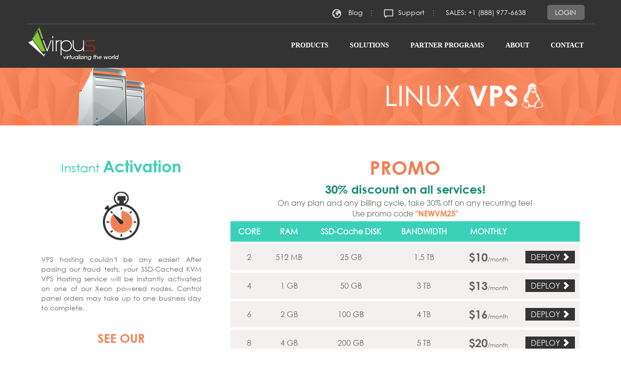

--- FILE ---
content_type: text/html; charset=UTF-8
request_url: https://www.virpus.com/ssd-cache-vps.php
body_size: 38088
content:
<!DOCTYPE HTML>
<html lang="en">
<head>
<meta charset="utf-8">
<title>SSD Cache VPS Hosting - Virpus.com</title>
<meta http-equiv="X-UA-Compatible" content="IE=edge">
 <meta name="viewport" content="width=device-width" />
<meta name="description" content="Virpus offers SSD Cache VPS Hosting solutions powered by KVM VPS technology. With our SSD Cache VPS plans, you get the benefit of RAID10 arrays, with the added bonus of low cost + hgih performance SSD-Caching. Visit now!" />
<meta name="author" content="Virpus">
<meta name="keywords" content="cheap vps, xen vps, cloud vps, ssd vps, vps, vps hosting, windows vps, cheap windows vps"/>
<link rel="shortcut icon" href="https://www.virpus.com/images/favicon.ico" type="image/x-icon" />
 
<!--<script type="text/javascript">
//<![CDATA[
try{if (!window.CloudFlare) {var CloudFlare=[{verbose:0,p:0,byc:0,owlid:"cf",bag2:1,mirage2:0,oracle:0,paths:{cloudflare:"/cdn-cgi/nexp/dok3v=1613a3a185/"},atok:"b8fd48197dcb8f0217210c51b1219003",petok:"c222df62142b5a57a7240c0d9c4d4b2060429aff-1444283115-1800",zone:"virpus.com",rocket:"a",apps:{}}];document.write('<script type="text/javascript" src="//ajax.cloudflare.com/cdn-cgi/nexp/dok3v=e9627cd26a/cloudflare.min.js"><'+'\/script>');}}catch(e){};
//]]>
</script>-->
<link rel="shortcut icon" type="img/x-icon" href="img/favicon.png">
<link href="css/bootstrap-glyphicons.css?v=2" rel="stylesheet">
<link rel="stylesheet" href="css/bootstrap.css?v=2">
<link rel="stylesheet" href="css/bootstrap-theme.min.css?v=2">
<link rel="stylesheet" href="css/style.css?Saturday 17th of January 2026 12:22:43 AM">
<link rel="stylesheet" href="css/help.css?v=2">
<link rel="stylesheet" href="css/services.css?v=2">
<link rel="stylesheet" href="css/about.css?Saturday 17th of January 2026 12:22:43 AM">
<link rel="stylesheet" href="css/partner.css?v=2">
<link rel="stylesheet" href="css/contact.css?v=2">
<link rel="stylesheet" href="css/aup.css?v=2">
<link rel="stylesheet" href="css/privacy.css?v=2">
<link rel="stylesheet" href="css/tos.css?v=2">
<link rel="stylesheet" href="css/owl.carousel.css?v=2">
<link rel="stylesheet" href="css/owl.theme.css?v=2">
<link rel="stylesheet" href="css/animations.css?v=2">
<link href="css/settings.css?v=2" rel="stylesheet" type="text/css"/>

<link rel="stylesheet" href="css/bare-metal.css?v=2">
<link href="css/bare-metal.css?v=2" rel="stylesheet" type="text/css">
<script type="text/javascript">
  (function(i,s,o,g,r,a,m){i['GoogleAnalyticsObject']=r;i[r]=i[r]||function(){
  (i[r].q=i[r].q||[]).push(arguments)},i[r].l=1*new Date();a=s.createElement(o),
  m=s.getElementsByTagName(o)[0];a.async=1;a.src=g;m.parentNode.insertBefore(a,m)
  })(window,document,'script','//www.google-analytics.com/analytics.js','ga');

  ga('create', 'UA-10052207-1', 'auto');
  ga('send', 'pageview');

</script>
 
<script type="text/javascript">
_atrk_opts = { atrk_acct:"Um0Oj1a8y100gQ", domain:"virpus.com",dynamic: true};
(function() { var as = document.createElement('script'); as.type = 'text/javascript'; as.async = true; as.src = "https://d31qbv1cthcecs.cloudfront.net/atrk.js"; var s = document.getElementsByTagName('script')[0];s.parentNode.insertBefore(as, s); })();
</script>
<noscript><img src="https://d5nxst8fruw4z.cloudfront.net/atrk.gif?account=Um0Oj1a8y100gQ" style="display:none" height="1" width="1" alt="Cloud"/></noscript>
 
</head>
<div id="header">
  <div class="container header-in hidden-sm">
      <ul class="sub-menu-container">
          <li class="li-sep"><a rel="canonical" href="https://digital-vm.com"><img src="img/blog.png" alt="Blog"> Blog</a></li>
          <li class="li-sep"><a rel="canonical" href="https://digital-vm.com"><img src="img/support.png" alt="Support">Support</a></li>
          <li>SALES: +1 (888) 977-6638</li>
          <li class="login"><a rel="canonical" href="https://digital-vm.com/portal/login">Login</a></li>
      </ul>
      <div class="header-bottom">
          <div class="logo">
            <a rel="canonical" href="index.php"><img class="logo" src = "img/logo-virpus.png" alt="Logo"></a>
          </div>

          <div class="main-menu menu-calls">
            <ul class="menu-list" id="main-menu">
                     <li><a href="https://digital-vm.com">Products</a>
                        <div class="mega-menu">
                          <div class="menu-col">
                            <h4>Virtual Private Servers</h4>
                            <ul>
                              <li><a rel="canonical" href="https://digital-vm.com">Linux SSD-Cache VPS</a></li>
                              <li><a rel="canonical" href="https://digital-vm.com">Linux Pure SSD VPS</a></li>
                              <li><a rel="canonical" href="https://digital-vm.com">Windows Pure SSD VPS</a></li>
                            </ul>
                          </div>
                          <!--menu-col-->
                          <div class="menu-col">
                            <h4>Email Servers</h4>
                            <ul>
                              <li><a rel="canonical" href="https://digital-vm.com">Email Server</a></li>
                            </ul>
                          </div>
                          <!--menu-col-->
                        </div>
                        <!--mega-menu-->
                      </li>
                      <li><a href="https://digital-vm.com">Solutions</a>
                        <div class="mega-menu">
                          <div class="menu-col">
                            <h4>Managed Solutions</h4>
                            <ul>
                              <li><a rel="canonical" href="https://digital-vm.com">Website Hosting</a></li>
                              <li><a rel="canonical" href="https://digital-vm.com">App Development</a></li>
                              <li><a rel="canonical" href="https://digital-vm.com">Server Management</a></li>
                            </ul>
                          </div>
                          <!--menu-col-->
                          <div class="menu-col">
                            <h4>Security</h4>
                            <ul>
                              <li><a rel="canonical" href="https://digital-vm.com">DDoS Mitigation</a></li>
                            </ul>
                          </div>
                          <!--menu-col-->
                          <div class="menu-col">
                            <h4>Backup Solutions</h4>
                            <ul>
                              <li><a rel="canonical" href="https://digital-vm.com">Backup Storage</a></li>
                              <li><a rel="canonical" href="https://digital-vm.com">Backup Service</a></li>
                            </ul>
                          </div>
                          <!--menu-col-->
                        </div>
                      </li>
                      <li class="drp-down"><a rel="canonical" href="https://digital-vm.com">Partner Programs</a>


                          <ul>
                            <li><a rel="canonical" href="https://digital-vm.com">Affiliate</a></li>
                            <li><a rel="canonical" href="https://digital-vm.com">Reseller</a></li>
                          </ul>

                        <!--menu-col-->
                      </li>
                      <li><a rel="canonical" href="https://digital-vm.com">About</a>
                        <div class="mega-menu">
                          <div class="menu-col">
                            <h4>Our Company</h4>
                            <ul>
                              <li><a rel="canonical" href="https://digital-vm.com">About Virpus</a></li>
                              <li><a rel="canonical" href="https://digital-vm.com">Corporate Blog</a></li>
                              <li><a rel="canonical" href="https://digital-vm.com">Terms of Service</a></li>
                              <li><a rel="canonical" href="https://digital-vm.com">Service Level Agreement</a></li>
                              <li><a rel="canonical" href="https://digital-vm.com">Acceptable Use Policy</a></li>
                              <li><a rel="canonical" href="https://digital-vm.com">Privacy Policy</a></li>
                            </ul>
                          </div>
                          <!--menu-col-->
                          <div class="menu-col">
                            <h4>Our Service</h4>
                            <ul>
                              <li><a rel="canonical" href="https://digital-vm.com">Why Virpus?</a></li>
                              <li><a rel="canonical" href="https://digital-vm.com">VPS vs HDD</a></li>
                              <li><a rel="canonical" href="https://digital-vm.com">Xen Benefits</a></li>
                            </ul>
                          </div>
                          <!--menu-col-->
                          <div class="menu-col">
                            <h4>Customer Support</h4>
                            <ul>
                              <li><a rel="canonical" href="https://digital-vm.com">Customer Service Portal</a></li>
                            </ul>
                          </div>
                          <!--menu-col-->
                        </div>
                      </li>
                      <li class="drp-down"><a href="https://digital-vm.com">Contact</a>         

                          <ul>
                            <li><a rel="canonical" href="https://digital-vm.com">Get Help</a></li>
                            <li><a rel="canonical" href="https://digital-vm.com/portal/submitticket.php">Open a Ticket</a></li>
                            <li><a rel="canonical" href="https://digital-vm.com/portal/submitticket.php?step=2&deptid=5">Report Abuse</a></li>
                          </ul>

                        <!--menu-col-->
                      </li>
                    </ul>
          </div>
      </div>
<!--main-menu-->

  </div><!--header-bottom-->

  <div class="container visible-sm">
      <div class="col-6">
      <a rel="canonical" href="index.php"><img src = "img/logo-virpus.png" alt="Logo"></a>
      </div>
      <div class="col-6">
      <div class="navbar-toggle collapse" id="btn-mobilemenu">
          <span class="icon-bar"></span>
          <span class="icon-bar"></span>
          <span class="icon-bar"></span>
      </div>
      </div>
  </div>

  <div id="menu-mobile" class="menu-mobile">
      <ul>
          <li><a rel="canonical" href="https://digital-vm.com">BLOG</a></li>
          <li><a rel="canonical" href="https://digital-vm.com">SUPPORT</a></li>
          <li><a rel="canonical" href="https://digital-vm.com/portal/login">LOGIN</a></li>
      </ul>
      <hr>
      <ul>
          <li><a href="https://digital-vm.com">Products</a>
              <div class="mega-menu">
                  <div class="menu-col">
                      <h4>Bare Metal Cloud</h4>
                      <ul>
                          <li><a rel="canonical" href="https://digital-vm.com">Instantly Deployed Servers</a></li>
                          <li><a rel="canonical" href="https://digital-vm.com">Get a Custom Quote</a></li>
                      </ul>
                  </div><!--menu-col-->
                  <div class="menu-col">
                      <h4>Virtual Private Servers</h4>
                      <ul>
                          <li><a rel="canonical" href="https://digital-vm.com">Linux SSD-Cache VPS</a></li>
                          <li><a rel="canonical" href="https://digital-vm.com">Linux Pure SSD VPS</a></li>
                          <li><a rel="canonical" href="https://digital-vm.com">Windows Pure SSD VPS</a></li>
                      </ul>
                  </div><!--menu-col-->
                  <div class="menu-col">
                      <h4>Management</h4>
                      <ul>
                        <li><a rel="canonical" href="https://digital-vm.com">Server Management</a></li>
                        <li><a rel="canonical" href="https://digital-vm.com">Per-Incident Management</a></li>
                      </ul>
                    </div><!--menu-col-->
              </div><!--mega-menu-->
          </li>
          <li><a href="#">Solutions</a>
      <div class="mega-menu">
        <div class="menu-col">
          <h4>Managed Solutions</h4>
          <ul>
            <li><a rel="canonical" href="https://digital-vm.com">Website Hosting</a></li>
            <li><a rel="canonical" href="https://digital-vm.com">App Development</a></li>
            <li><a rel="canonical" href="https://digital-vm.com">Server Management</a></li>
          </ul>
        </div>
        <!--menu-col-->
        <div class="menu-col">
          <h4>Security</h4>
          <ul>
            <li><a rel="canonical" href="https://digital-vm.com">DDoS Mitigation</a></li>
          </ul>
        </div>
        <!--menu-col-->
        <div class="menu-col">
          <h4>Backup Solutions</h4>
          <ul>
            <li><a rel="canonical" href="https://digital-vm.com">Backup Storage</a></li>
            <li><a rel="canonical" href="https://digital-vm.com">Backup Service</a></li>
          </ul>
        </div>
        <!--menu-col-->
      </div>
    </li>
    <li class="drp-down"><a rel="canonical" href="https://digital-vm.com">Partner Programs</a>


        <ul>
          <li><a rel="canonical" href="https://digital-vm.com">Affiliate</a></li>
          <li><a rel="canonical" href="https://digital-vm.com">Reseller</a></li>
        </ul>

      <!--menu-col-->
    </li>
    <li><a rel="canonical" href="https://digital-vm.com">About</a>
      <div class="mega-menu">
        <div class="menu-col">
          <h4>Our Company</h4>
          <ul>
            <li><a rel="canonical" href="https://digital-vm.com">About Virpus</a></li>
            <li><a rel="canonical" href="https://digital-vm.com">Corporate Blog</a></li>
            <li><a rel="canonical" href="https://digital-vm.com">Terms of Service</a></li>
            <li><a rel="canonical" href="https://digital-vm.com">Service Level Agreement</a></li>
            <li><a rel="canonical" href="https://digital-vm.com">Acceptable Use Policy</a></li>
            <li><a rel="canonical" href="https://digital-vm.com">Privacy Policy</a></li>
          </ul>
        </div>
        <!--menu-col-->
        <div class="menu-col">
          <h4>Our Service</h4>
          <ul>
            <li><a rel="canonical" href="https://digital-vm.com">Why Virpus?</a></li>
            <li><a rel="canonical" href="https://digital-vm.com">VPS vs HDD</a></li>
            <li><a rel="canonical" href="https://digital-vm.com">Xen Benefits</a></li>
          </ul>
        </div>
        <!--menu-col-->
        <div class="menu-col">
          <h4>Customer Support</h4>
          <ul>
            <li><a rel="canonical" href="https://digital-vm.com">Customer Service Portal</a></li>
          </ul>
        </div>
        <!--menu-col-->
      </div>
    </li>
    <li class="drp-down"><a href="https://digital-vm.com">Contact</a>         

        <ul>
          <li><a rel="canonical" href="https://digital-vm.com">Get Help</a></li>
          <li><a rel="canonical" href="https://digital-vm.com/portal/submitticket.php">Open a Ticket</a></li>
          <li><a rel="canonical" href="https://digital-vm.com/portal/submitticket.php?step=2&deptid=5">Report Abuse</a></li>
        </ul>

      <!--menu-col-->
    </li>
      </ul>
  </div>
</div><!--header-->

<style type="text/css">
.bold {
	font-weight: bold;
}
</style>
<body>
<div class="fullwidthbanner-container" style="padding-top:100px;"> <!--Header Height-->
    <div class="fullwidthbanner" >
        <ul>
            <!-- SLIDE  -->
            <li data-transition="none">
                <img src="img/bg-orange.jpg" alt="bg-slider1" title="bg-slider1"/>


                <!-- Caption -->
                <div class="tp-caption lfl stl container" data-x="0" data-y="center" data-speed="1400" data-start="800" data-easing="Expo.easeOut">
                    <img src="img/services/server.png" alt="server">
                </div>

                <!-- Caption -->
                <div class="caption lfr stl" data-x="right" data-y="center" data-speed="1000" data-start="700" data-easing="easeOutExpo" style="text-align: center">
                                        <img src="img/services/linux.png" alt="linux vps" class="linux-show">
<!--                    <img class="windows-show" src="img/services/windows.png" style="height:auto !important; width:auto; !important">-->
                </div>
            </li>

            ....
        </ul>
    </div>
</div>
<div class="service-top">
    <div class="container">
        <div class="row">
            <div class="col-lg-4 text-center">
                <div class = "service-title">Instant <span style="font-family: 'Century Gothic Bold'; font-size: 33px;">Activation</span></div>
                <img src="img/services/stopwatch.png" alt="stopwatch">
                <p class="service-desc">VPS hosting couldn't be any easier! After passing our fraud tests, your SSD-Cached KVM VPS
                    Hosting service will be instantly activated on
                    one of our Xeon powered nodes.
                    Control panel orders may take up to one
                business day to complete. </p>
                <div class="service-seeour">SEE OUR</div>
                                <a href="windows-vps.php"><img src="img/services/windows-box.png" alt="cheap vps" class="linux-show"></a>
<!--                <a href="linux-vps.php"><img class="windows-show" src="img/services/linux-box.png"></a>-->
            </div>
            <div class="col-12 col-lg-8 table-container">
                <div class="text-center promo-title">
                <strong>PROMO </strong></div>
                <div id="owl-promo" class="owl-carousel text-center">
                    <div>
                        <div class="promo-heading">30% discount on all services!</div>
                        <div class="promo-subheading">
                            On any plan and any billing cycle, take 30% off on any recurring fee!<br>
                            Use promo code <span class="bold">"NEWVM25"</span></div>
                    </div>
                                    </div>
<!--                <span style="font-family: 'century gothic bold'; font-size:24px;">Promo 1</span><span style="font-family: 'century gothic bold'; font-size:24px;"><br>-->
<!--                </span> <img src="freecp.jpg" width="720" height="70" alt=""/><br>-->
<!--                <span style="font-family: 'century gothic bold'; font-size:24px;">Promo 2<br>-->
<!--                </span> <img src="25off-2g.jpg" width="720" height="70" alt=""/> <br>-->
<table class="text-center" id="service-top-table">
  <thead>
    <tr>
      <th>CORE</th>
      <th>RAM</th>
      <th>SSD-Cache DISK</th>
      <th>BANDWIDTH</th>
      <th>MONTHLY</th>
      <th></th>
    </tr>
  </thead>
  <tr>
    <td>2</td>
    <td>512 MB</td>
    <td>25 GB</td>
    <td>1.5 TB</td>
    <td><span style="font-family: 'century gothic bold'; font-size:24px;">$10</span><span style="font-size:12px;">/month</span></td>
    <td><a href="https://my.virpus.com/cart.php?a=add&pid=199&cattpl=web20cart">
      <div class="service-deploy-btn">DEPLOY <span class="glyphicon glyphicon-chevron-right"></span></div></td>
      </a>
  </tr>
  <tr>
    <td>4</td>
    <td>1 GB</td>
    <td>50 GB</td>
    <td>3 TB</td>
    <td><span style="font-family: 'century gothic bold'; font-size:24px;">$13</span><span style="font-size:12px;">/month</span></td>
    <td><a href="https://my.virpus.com/cart.php?a=add&pid=200&cattpl=web20cart">
      <div class="service-deploy-btn">DEPLOY <span class="glyphicon glyphicon-chevron-right"></span></div></td>
      </a>
  </tr>
  <tr>
    <td>6</td>
    <td>2 GB</td>
    <td>100 GB</td>
    <td>4 TB</td>
    <td><span style="font-family: 'century gothic bold'; font-size:24px;">$16</span><span style="font-size:12px;">/month</span></td>
    <td><a href="https://my.virpus.com/cart.php?a=add&pid=201&cattpl=web20cart">
      <div class="service-deploy-btn">DEPLOY <span class="glyphicon glyphicon-chevron-right"></span></div></td>
      </a>
  </tr>
  <tr>
    <td>8</td>
    <td>4 GB</td>
    <td>200 GB</td>
    <td>5 TB</td>
    <td><span style="font-family: 'century gothic bold'; font-size:24px;">$20</span><span style="font-size:12px;">/month</span></td>
    <td><a href="https://my.virpus.com/cart.php?a=add&pid=202&cattpl=web20cart">
      <div class="service-deploy-btn">DEPLOY <span class="glyphicon glyphicon-chevron-right"></span></div></td>
      </a>
  </tr>
  <tr>
    <td>10</td>
    <td>8 GB</td>
    <td>400 GB</td>
    <td>6 TB</td>
    <td><span style="font-family: 'century gothic bold'; font-size:24px;">$40</span><span style="font-size:12px;">/month</span></td>
    <td><a href="https://my.virpus.com/cart.php?a=add&pid=203&cattpl=web20cart">
      <div class="service-deploy-btn">DEPLOY <span class="glyphicon glyphicon-chevron-right"></span></div></td>
      </a>
  </tr>
  <tr>
    <td>12</td>
    <td>16 GB</td>
    <td>800 GB</td>
    <td>7 TB</td>
    <td><span style="font-family: 'century gothic bold'; font-size:24px;">$80</span><span style="font-size:12px;">/month</span></td>
    <td><a href="https://my.virpus.com/cart.php?a=add&pid=204&cattpl=web20cart">
      <div class="service-deploy-btn">DEPLOY <span class="glyphicon glyphicon-chevron-right"></span></div></td>
      </a>
  </tr>
  <tr>
    <td>16</td>
    <td>32 GB</td>
    <td>1200 GB</td>
    <td>8 TB</td>
    <td><span style="font-family: 'century gothic bold'; font-size:24px;">$120</span><span style="font-size:12px;">/month</span></td>
    <td><a href="https://my.virpus.com/cart.php?a=add&pid=205&cattpl=web20cart">
      <div class="service-deploy-btn">DEPLOY <span class="glyphicon glyphicon-chevron-right"></span></div></td>
      </a>
  </tr>
  <tr>
    <td>16</td>
    <td>48 GB</td>
    <td>1500 GB</td>
    <td>9 TB</td>
    <td><span style="font-family: 'century gothic bold'; font-size:24px;">$180</span><span style="font-size:12px;">/month</span></td>
    <td><a href="https://my.virpus.com/cart.php?a=add&pid=206&cattpl=web20cart">
      <div class="service-deploy-btn">DEPLOY <span class="glyphicon glyphicon-chevron-right"></span></div></td>
      </a>
  </tr>
</table>
<div class="text-right">
          <p style="font-size:12px; text-align: right;">Need help with picking the right package? Call 1-877-4-VIRPUS or Chat with us now</p>
                    <a href="#">
                    <div class="service-frequently">Frequently Asked Questions</div></a>
              </div>
          </div>
        </div>



    </div>
</div>

<div class="service-included">
    <div class="container">
        <fieldset id="fieldset-included">
            <legend>what's INCLUDED</legend>
        </fieldset>
        <div class="row">
            <div class="col-lg-6 text-center">
                <img id="img-included" class="animation-bounce" src="img/services/included-img.png" alt="">
                <!--                <img class="animation-bounce" src="img/services/included-right.png">-->
            </div>
            <div class="col-lg-6">
              <table>
                  <tr>
                        <td rowspan="2"><img src="img/services/icon-intuitive.png" alt="icon-intuitive"></td>
                        <td><strong>Powerful VPS Management Panel</strong></td>
                    </tr>
                    <tr>
                        <td>Reinstall, reboot, check statistics of your VPS and more with our intuitive VPS management panel.</td>
                    </tr>
                </table>
                <table>
                    <tr>
                        <td rowspan="2"><img src="img/services/icon-rons.png" alt="icon-rons"></td>
                        <td><strong>RDNS/PTR Management</strong></td>
                    </tr>
                    <tr>
                        <td>Set your own reverse DNS/PTR entries with our DNS management panel.</td>
                    </tr>
                </table>
                <table>
                    <tr>
                        <td rowspan="2"><img src="img/services/icon-xen.png" alt="kvm vps"></td>
                        <td><strong>KVM Virtualization</strong></td>
                    </tr>
                    <tr>
                        <td>Due to its proven history of reliability, Virpus has chosen KVM (for <a href="linux-vps.php">Linux</a> and <a href="windows-vps.php">Windows</a>) as our preferred virtualization technology.</td>
                    </tr>
                </table>
                <table>
                    <tr>
                        <td rowspan="2"><img src="img/services/icon-free.png" alt="icon-free"></td>
                        <td><strong>FREE Unmanaged Support</strong></td>
                    </tr>
                    <tr>
                        <td>All accounts come unmanaged where you are responsible for all system administration. We will assist as much as we can however any advanced work will require you to add management.</td>
                    </tr>
                </table>
                <table>
                    <tr>
                        <td rowspan="2"><img src="img/services/icon-ip.png" alt="icon-ip"></td>
                        <td><strong>IP Addresses</strong></td>
                    </tr>
                    <tr>
                        <td>All VM's include up to 5 IPv4 addresses. IPv6 is also available in select locations.</td>
                    </tr>
                </table>
            </div>
        </div>
        <hr>
    </div>
</div>

<div class="service-btm">
    <div class="container">
        <div class="row">
            <div class="col-lg-5">
                <div class="service-btm-title">Deploy your favorite</div>
                <div class="service-btm-subtitle">Operating System</div>
                <p>Choose from a wide variety of popular
                    operating systems including CentOS,
                    Ubuntu, Debian, Fedora, and <a href="windows-vps.php">Windows</a>.</p>
            </div>
            <div class="col-lg-7 col-sm-12 img-os-container">
                <div class="hidden-sm">
                    <div class="row" style="margin: 30px auto;">
                        <div class="col-3 col-lg-3"><img src="img/services/arch.png" alt="arch"></div>
                        <div class="col-3 col-lg-3"><img src="img/services/centos.png" alt="centos"></div>
                        <div class="col-3 col-lg-3"><img src="img/services/ubuntu.png" alt="ubuntu"></div>
                        <div class="col-3 col-lg-3"><img src="img/services/windowsserver.png" alt="windowsserver"></div>
                    </div>
                    <div class="row">
                        <div class="col-3 col-lg-3"><img src="img/services/scientific.png" alt="scientific"></div>
                        <div class="col-3 col-lg-3"><img src="img/services/gentoo.png" alt="gentoo"></div>
                        <div class="col-3 col-lg-3"><img src="img/services/debian.png" alt="debian"></div>
                        <div class="col-3 col-lg-3"><img src="img/services/slackware.png" alt="slackware"></div>
                    </div>
                </div>
                <div class="visible-sm text-center">
                    <div class="row img-os-row">
                        <div class="col-6"><img src="img/services/arch.png" alt="arch"></div>
                        <div class="col-6"><img src="img/services/centos.png" alt="centos"></div>
                    </div>
                    <div class="row img-os-row">
                        <div class="col-6"><img src="img/services/ubuntu.png" alt="ubuntu"></div>
                        <div class="col-6"><img src="img/services/windowsserver.png" alt="windowsserver"></div>
                    </div>
                    <div class="row img-os-row">
                        <div class="col-6"><img src="img/services/scientific.png" alt="scientific"></div>
                        <div class="col-6"><img src="img/services/gentoo.png" alt="gentoo"></div>
                    </div>
                    <div class="row img-os-row">
                        <div class="col-6"><img src="img/services/debian.png" alt="debian"></div>
                        <div class="col-6"><img src="img/services/slackware.png" alt="slackware"></div>
                    </div>
                </div>
            </div>
        </div>
<!--        <div class="row">-->
            <hr>
<!--        </div>-->
    </div>

</div>
<div class="service-btm">
    <div class="container">
        <div class="row">
            <div class="col-lg-5">
                <div class="service-btm-title">Fully</div>
                <div class="service-btm-subtitle">Redundant Network</div>
                <p>
                    We built our network with redundancy in mind. All servers are connected to two access switches, and each switch is connected to two cores for redundancy. All servers and network gear are fed by redundant power supplies on separate power feeds.</p>
            </div>
            <div class="col-lg-7 text-center">
                <img class="service-img" src="img/services/network.png" alt="network">
            </div>
        </div>
        <div class="row">
            <hr>
        </div>
    </div>
</div>
<div class="service-btm">
    <div class="container">
        <div class="col-lg-5">
            <div class="service-btm-subtitle">Speed Test <span style="font-family: 'century gothic'">URL/IP</span></div>
            <p>
                Seattle: <a href="http://sea.virpus.com/100mb.test">100MB File </a><br>
                Test IP: 
            208.89.211.54</p>
        </div>
        <div class="col-lg-7 text-center">
            <img class="service-img" src="img/services/speed-diagram.png" alt="speed-diagram">
        </div>
    </div>
</div>

<div class="service-faq" id="elementtoScrollToID">
    <div class="container">
        <fieldset id="fieldset-faq">
            <legend>Frequently Asked Questions</legend>
        </fieldset>
        <div class="col-lg-7">
            <div class="faq" onClick="toggle('ans-1')">What payment methods are accepted?<img id="ans-1-img" class="arrow" src="img/services/arrow.png" alt=""></div>
            <div class="faq-ans" id="ans-1">We accept PayPal, Bitcoin as well as Visa, Mastercard and Discover.</div>

            <div class="faq" onClick="toggle('ans-2')">What payment terms are allowed?<img id="ans-2-img" class="arrow" src="img/services/arrow.png" alt=""></div>
            <div class="faq-ans" id="ans-2">We allow monthly, quarterly (5% discount), semi-annually (10% discount) and annual (15% discount) prepayments.</div>

            <div class="faq" onClick="toggle('ans-3')">Are these dedicated or shared resources?<img id="ans-3-img" class="arrow" src="img/services/arrow.png" alt=""></div>
            <div class="faq-ans" id="ans-3">All resources are dedicated except for CPU.</div>

            <div class="faq" onClick="toggle('ans-4')">What plan should I go with?<img id="ans-4-img" class="arrow" src="img/services/arrow.png" alt=""></div>
            <div class="faq-ans" id="ans-4">This is a tough question that we really don't  have an answer to, since we do not manage our customers activities. &nbsp;What  we recommend doing is going with at least a 1-2G plan, and sizing up or down  based off your usage.</div>

            <div class="faq" onClick="toggle('ans-5')">What is the connection speed to my VPS?<img id="ans-5-img" class="arrow" src="img/services/arrow.png" alt=""></div>
            <div class="faq-ans" id="ans-5">All of our physical servers are connected at 1-2Gbps depending on the node configuration. This connection is then shared among all VPS's running on the node.</div>

            <div class="faq" onClick="toggle('ans-6')">Why go with a VPS service over a Dedicated Server?<img id="ans-6-img" class="arrow" src="img/services/arrow.png" alt=""></div>
            <div class="faq-ans" id="ans-6">Well, it only makes sense! Typically you will be paying a lot higher prices for the same grade of service. All of our nodes are SSD with a RAID 10 setup and features dual Xeon processors. Additionally, VPS's allow for scalability in which dedicated servers cannot do.</div>

            <div class="faq" onClick="toggle('ans-7')">I need additional IPs. What is the cost and policy?<img id="ans-7-img" class="arrow" src="img/services/arrow.png" alt=""></div>
            <div class="faq-ans" id="ans-7">We charge $1.50 per month per IP for additional IP addresses. We will not approve any unreasonable justification and will require justification if requesting 5 or more additional IP's.</div>
        </div>

        <div class="col-lg-5 text-right">
            <img class="animation-hatch" src="img/services/faq-image.png" alt="">
        </div>
    </div>
</div>
</body>

<div id="footer">
<div class="container">
<div class="row">
<div class="footer-list-container col-6 col-lg-2 ">
<ul class="footer-list">
<li class="first">Product</li>
<li><a href="https://digital-vm.com">Linux VPS</a></li>
<li><a href="https://digital-vm.com">Windows VPS</a></li>
<li><a href="https://digital-vm.com">SSD - CACHE VPS</a></li>
<li><a href="https://digital-vm.com">Email Server</a></li>
<li><a href="https://digital-vm.com">VPS vs. Dedicated</a></li>
<li><a href="https://digital-vm.com">SSD vs HDD</a></li>
<li><a href="https://digital-vm.com">Why we use KVM</a></li>
 
</ul>
</div>
<div class="footer-list-container col-6 col-lg-2 ">
<ul class="footer-list">
<li class="first">Company</li>
<li><a href="https://digital-vm.com">About</a></li>
<li><a href="https://digital-vm.com">Partnership</a></li>
<li><a href="https://digital-vm.com">Contact Us</a></li>
</ul>
</div>
<div class="footer-list-container col-6 col-lg-2">
<ul class="footer-list">
<li class="first">Support</li>
<li><a href="https://digital-vm.com/portal/login">Client Login</a></li>
<li><a href="https://digital-vm.com/portal/supporttickets.php">Help Desk</a></li>
<li><a href="https://digital-vm.com/portal/knowledgebase.php">Knowledge Base</a></li>
<li><a href="https://digital-vm.com/portal/submitticket.php?step=2&deptid=5">Complaints</a></li>
</ul>
</div>
<div class="footer-list-container col-6 col-lg-3">
<ul class="footer-list">
<li class="first">Legal</li>
<li><a href="https://digital-vm.com">Privacy Policy</a></li>
<li><a href="https://digital-vm.com">Terms of Service</a></li>
<li><a href="https://digital-vm.com">Acceptable Use Policy</a></li>
<li><a href="https://digital-vm.com">Service Level Agreement</a></li>
</ul>
</div>
<div class="footer-contact col-6 col-lg-3">
<img src="img/contact.png" alt="contact">
<div>
303 N Glenoaks Blvd.<BR>
Suite 200 <BR>
Burbank, CA 91502<BR>
</div>
</div>
</div>
<hr>
<div class="row">
<div class="col-lg-12">
<div class="footer-text">&copy 2025 Virpus. All rights reserved. </div>
<div class="social-container">
<a href="https://digital-vm.com"><img src="img/FB1.png" alt="facebook" id="social2" onMouseOver="changeImage('social2','img/FB2.png')" onMouseOut="changeImage('social2','img/FB1.png')"></a>
<a href="https://digital-vm.com"><img src="img/TW1.png" alt="twitter" id="social3" onMouseOver="changeImage('social3','img/TW2.png')" onMouseOut="changeImage('social3','img/TW1.png')"></a>
</div>
</div>
</div>
</div>
</div>
<script src="js/jquery-1.11.1.min.js?v=2" type="text/javascript" data-cfasync="false" ></script>
<script src="js/owl.carousel.min.js?v=2" type="text/javascript" data-cfasync="false" ></script>
<script type="text/javascript"  data-cfasync="false" src="js/jquery.themepunch.plugins.min.js?v=2"></script>
<script type="text/javascript"  data-cfasync="false" src="js/jquery.themepunch.revolution.min.js?v=2"></script>
<script type="text/javascript" data-cfasync="false" src="js/custom.js?v=2"></script>

<script type="text/javascript">
    adroll_adv_id = "SXUCJQ7IGZE65KFRDEBNR2";
    adroll_pix_id = "GKPYUFJE4ZAMVFBCCMLRXY";
    /* OPTIONAL: provide email to improve user identification */
    /* adroll_email = "sean@virpus.com"; */
    (function () {
        var _onload = function(){
            if (document.readyState && !/loaded|complete/.test(document.readyState)){setTimeout(_onload, 10);return}
            if (!window.__adroll_loaded){__adroll_loaded=true;setTimeout(_onload, 50);return}
            var scr = document.createElement("script");
            var host = (("https:" == document.location.protocol) ? "https://s.adroll.com" : "http://a.adroll.com");
            scr.setAttribute('async', 'true');
            scr.type = "text/javascript";
            scr.src = host + "/j/roundtrip.js";
            ((document.getElementsByTagName('head') || [null])[0] ||
                document.getElementsByTagName('script')[0].parentNode).appendChild(scr);
        };
        if (window.addEventListener) {window.addEventListener('load', _onload, false);}
        else {window.attachEvent('onload', _onload)}
    }());
</script>
</html>
<script>


  

    function toggle(id)
    {
        if(j("#"+id).is(":hidden"))
        {
            j("#"+id).slideDown();
            j("#"+id+"-img").addClass("rotate");
        }
        else
        {
            j("#"+id).slideUp();
            j("#"+id+"-img").removeClass("rotate");
        }
    }
  toggle("ans-1");
    j(".service-frequently").click(function() {
        j('html, body').animate({
            scrollTop: j("#elementtoScrollToID").offset().top
        }, 1000);
    });

    jQuery('.fullwidthbanner').revolution(
        {
            startheight:122
        });

    jQuery(document).ready(function() {

        j("#owl-promo").owlCarousel({
            singleItem:true,
            autoPlay: 5000,
            pagination: true
        });
    });
</script>


--- FILE ---
content_type: text/css
request_url: https://www.virpus.com/css/bootstrap.css?v=2
body_size: 63314
content:
body,figure{margin:0}.collapsing,.input-group-btn,.input-group-btn>.btn,sub,sup{position:relative}article,aside,details,figcaption,figure,footer,header,hgroup,main,nav,section,summary{display:block}audio,canvas,video{display:inline-block}audio:not([controls]){display:none;height:0}[hidden]{display:none}html{font-family:sans-serif;-webkit-text-size-adjust:100%;-ms-text-size-adjust:100%}a:active,a:hover{outline:0}h1{margin:.67em 0}h1,h2,h3,hr{margin-top:20px}b,strong{font-weight:700}dfn{font-style:italic}address,cite{font-style:normal}hr{height:0;-moz-box-sizing:content-box;box-sizing:content-box}mark{color:#000;background:#ff0}code,kbd,pre,samp{font-family:monospace,serif;font-size:1em}pre{white-space:pre-wrap}q{quotes:"\201C" "\201D" "\2018" "\2019"}sub,sup{font-size:75%;line-height:0;vertical-align:baseline}sup{top:-.5em}sub{bottom:-.25em}img{border:0;vertical-align:middle}svg:not(:root){overflow:hidden}button,input{line-height:normal}button,select{text-transform:none}button,html input[type=button],input[type=reset],input[type=submit]{cursor:pointer;-webkit-appearance:button}button[disabled],html input[disabled]{cursor:default}input[type=checkbox],input[type=radio]{padding:0;box-sizing:border-box}*,input[type=search]{-webkit-box-sizing:border-box;-moz-box-sizing:border-box}input[type=search]::-webkit-search-cancel-button,input[type=search]::-webkit-search-decoration{-webkit-appearance:none}button::-moz-focus-inner,input::-moz-focus-inner{padding:0;border:0}textarea{overflow:auto;vertical-align:top}table{border-collapse:collapse;border-spacing:0}@media print{blockquote,img,pre,tr{page-break-inside:avoid}*{color:#000!important;text-shadow:none!important;background:0 0!important;box-shadow:none!important}a,a:visited{text-decoration:underline}a[href]:after{content:" (" attr(href) ")"}abbr[title]:after{content:" (" attr(title) ")"}.ir a:after,a[href^="javascript:"]:after,a[href^="#"]:after{content:""}blockquote,pre{border:1px solid #999}thead{display:table-header-group}img{max-width:100%!important}@page{margin:2cm .5cm}h2,h3,p{orphans:3;widows:3}h2,h3{page-break-after:avoid}.navbar{display:none}.table td,.table th{background-color:#fff!important}.btn>.caret,.dropup>.btn>.caret{border-top-color:#000!important}.label{border:1px solid #000}.table{border-collapse:collapse!important}.table-bordered td,.table-bordered th{border:1px solid #ddd!important}}pre code,table{background-color:transparent}*{box-sizing:border-box}html{font-size:62.5%;-webkit-tap-highlight-color:transparent}body{font-family:Ubuntu,sans-serif;font-size:14px;line-height:1.428571429;color:#333;background-color:#fff}button,input,select,textarea{margin:0;font-family:inherit;font-size:inherit}.lead,hr{margin-bottom:20px}a{color:#428bca;text-decoration:none}a:focus,a:hover{color:#2a6496;text-decoration:underline}a:focus{outline:#333 dotted thin;outline:-webkit-focus-ring-color auto 5px;outline-offset:-2px}.img-responsive{display:inline-block;height:auto;max-width:100%}.img-rounded{border-radius:6px}.img-circle{border-radius:500px}hr{border:0;border-top:1px solid #eee}.lead{font-size:16.1px;font-weight:200;line-height:1.4}h1,h2,h3,h4,h5,h6{margin-bottom:10px}@media (min-width:768px){.lead{font-size:21px}}small{font-size:85%}.text-muted{color:#999}.text-primary{color:#428bca}.text-warning{color:#c09853}.text-danger{color:#b94a48}.text-success{color:#468847}.text-info{color:#3a87ad}.text-left{text-align:left}.text-right{text-align:right}.text-center{text-align:center}.h1,.h2,.h3,.h4,.h5,.h6,h1,h2,h3,h4,h5,h6{font-family:Ubuntu,sans-serif;font-weight:500;line-height:1.1}.h1 small,.h2 small,.h3 small,.h4 small,.h5 small,.h6 small,h1 small,h2 small,h3 small,h4 small,h5 small,h6 small{font-weight:400;line-height:1;color:#999}legend,pre{color:#333}h4,h5,h6{margin-top:10px}.h1,h1{font-size:38px}.h2,h2{font-size:32px}.h3,h3{font-size:24px}.h4,h4{font-size:18px}.h5,h5{font-size:14px}.h6,h6{font-size:12px}.h1 small,h1 small{font-size:24px}.h2 small,h2 small{font-size:18px}.h3 small,.h4 small,h3 small,h4 small{font-size:14px}.page-header{padding-bottom:9px;margin:40px 0 20px;border-bottom:1px solid #eee}blockquote p:last-child,ol ol,ol ul,ul ol,ul ul{margin-bottom:0}.table,address,dl,legend,pre.prettyprint{margin-bottom:20px}ol,ul{margin-top:0;margin-bottom:10px}.list-inline,.list-unstyled{padding-left:0;list-style:none}.list-inline>li{display:inline-block;padding-right:5px;padding-left:5px}dd,dt{line-height:1.428571429}dt{font-weight:700}dd{margin-left:0}.dl-horizontal dt{float:left;width:160px;overflow:hidden;clear:left;text-align:right;text-overflow:ellipsis;white-space:nowrap}.btn-toolbar:after,.clearfix:after,.container:after,.dl-horizontal dd:after,.dropdown-menu>li>a,.form-horizontal .form-group:after,.modal-footer:after,.navbar:after,.pager:after,.row:after,.tabbable:after{clear:both}.dl-horizontal dd{margin-left:180px}.dl-horizontal dd:after,.dl-horizontal dd:before{display:table;content:" "}address,pre{display:block}abbr[data-original-title],abbr[title]{cursor:help;border-bottom:1px dotted #999}abbr.initialism{font-size:90%;text-transform:uppercase}blockquote{padding:10px 20px;margin:0 0 20px;border-left:5px solid #eee}blockquote p{font-size:17.5px;font-weight:300;line-height:1.25}address,blockquote small,pre{line-height:1.428571429}blockquote small{display:block;color:#999}blockquote small:before{content:'\2014 \00A0'}blockquote.pull-right{float:right;padding-right:15px;padding-left:0;border-right:5px solid #eee;border-left:0}blockquote.pull-right p,blockquote.pull-right small{text-align:right}blockquote.pull-right small:before{content:''}blockquote.pull-right small:after{content:'\00A0 \2014'}blockquote:after,blockquote:before,q:after,q:before{content:""}code,pre{font-family:Monaco,Menlo,Consolas,"Courier New",monospace}code{padding:2px 4px;font-size:90%;color:#c7254e;white-space:nowrap;background-color:#f9f2f4;border-radius:4px}pre{padding:9.5px;margin:0 0 10px;font-size:13px;word-break:break-all;word-wrap:break-word;background-color:#f5f5f5;border:1px solid #ccc;border-radius:4px}.container:after,.container:before,.row:after,.row:before{display:table;content:" "}pre code{padding:0;color:inherit;white-space:pre-wrap;border:0}.pre-scrollable{max-height:340px;overflow-y:scroll}.container{margin-right:auto;margin-left:auto}@media (min-width:768px){.row{margin-right:0;margin-left:0}}.row .row{margin-right:-15px;margin-left:-15px}.col-1,.col-10,.col-11,.col-12,.col-2,.col-3,.col-4,.col-5,.col-6,.col-7,.col-8,.col-9,.col-lg-1,.col-lg-10,.col-lg-11,.col-lg-12,.col-lg-2,.col-lg-3,.col-lg-4,.col-lg-5,.col-lg-6,.col-lg-7,.col-lg-8,.col-lg-9,.col-sm-1,.col-sm-10,.col-sm-11,.col-sm-12,.col-sm-2,.col-sm-3,.col-sm-4,.col-sm-5,.col-sm-6,.col-sm-7,.col-sm-8,.col-sm-9{position:relative;min-height:1px;padding-right:30px;padding-left:30px}.col-1,.col-10,.col-11,.col-12,.col-2,.col-3,.col-4,.col-5,.col-6,.col-7,.col-8,.col-9{float:left}.col-1{width:8.333333333333332%}.col-2{width:16.666666666666664%}.col-3{width:25%}.col-4{width:33.33333333333333%}.col-5{width:41.66666666666667%}.col-6{width:50%}.col-7{width:58.333333333333336%}.col-8{width:66.66666666666666%}.col-9{width:75%}.col-10{width:83.33333333333334%}.col-11{width:91.66666666666666%}.col-12{width:100%}@media (min-width:768px){.col-sm-1,.col-sm-10,.col-sm-11,.col-sm-12,.col-sm-2,.col-sm-3,.col-sm-4,.col-sm-5,.col-sm-6,.col-sm-7,.col-sm-8,.col-sm-9{float:left}.col-sm-1{width:8.333333333333332%}.col-sm-2{width:16.666666666666664%}.col-sm-3{width:24.5%}.col-sm-4{width:33.33333333333333%}.col-sm-5{width:41.66666666666667%}.col-sm-6{width:50%}.col-sm-7{width:58.333333333333336%}.col-sm-8{width:66.66666666666666%}.col-sm-9{width:74.5%}.col-sm-10{width:83.33333333333334%}.col-sm-11{width:91.66666666666666%}.col-sm-12{width:100%}.col-push-1{left:8.333333333333332%}.col-push-2{left:16.666666666666664%}.col-push-3{left:25%}.col-push-4{left:33.33333333333333%}.col-push-5{left:41.66666666666667%}.col-push-6{left:50%}.col-push-7{left:58.333333333333336%}.col-push-8{left:66.66666666666666%}.col-push-9{left:75%}.col-push-10{left:83.33333333333334%}.col-push-11{left:91.66666666666666%}.col-pull-1{right:8.333333333333332%}.col-pull-2{right:16.666666666666664%}.col-pull-3{right:25%}.col-pull-4{right:33.33333333333333%}.col-pull-5{right:41.66666666666667%}.col-pull-6{right:50%}.col-pull-7{right:58.333333333333336%}.col-pull-8{right:66.66666666666666%}.col-pull-9{right:75%}.col-pull-10{right:83.33333333333334%}.col-pull-11{right:91.66666666666666%}}@media (min-width:992px){.container{max-width:940px}.col-lg-1,.col-lg-10,.col-lg-11,.col-lg-2,.col-lg-3,.col-lg-4,.col-lg-5,.col-lg-6,.col-lg-7,.col-lg-8,.col-lg-9{float:left}.col-lg-1{width:8.333333333333332%}.col-lg-2{width:16.666666666666664%}.col-lg-3{width:25%}.col-lg-4{width:33.33333333333333%}.col-lg-5{width:41.66666666666667%}.col-lg-6{width:50%}.col-lg-7{width:58.333333333333336%}.col-lg-8{width:66.66666666666666%}.col-lg-9{width:75%}.col-lg-10{width:83.33333333333334%}.col-lg-11{width:91.66666666666666%}.col-lg-12{width:100%}.col-offset-1{margin-left:8.333333333333332%}.col-offset-2{margin-left:16.666666666666664%}.col-offset-3{margin-left:25%}.col-offset-4{margin-left:33.33333333333333%}.col-offset-5{margin-left:41.66666666666667%}.col-offset-6{margin-left:50%}.col-offset-7{margin-left:58.333333333333336%}.col-offset-8{margin-left:66.66666666666666%}.col-offset-9{margin-left:75%}.col-offset-10{margin-left:83.33333333333334%}.col-offset-11{margin-left:91.66666666666666%}}.btn-block,.form-control,input[type=button].btn-block,input[type=reset].btn-block,input[type=submit].btn-block,legend,table{width:100%}@media (min-width:1200px){.container{max-width:1170px}}th{text-align:left}.table{max-width:100%}.table tbody>tr>td,.table tbody>tr>th,.table tfoot>tr>td,.table tfoot>tr>th,.table thead>tr>td,.table thead>tr>th{padding:8px;line-height:1.428571429;vertical-align:top;border-top:1px solid #ddd}.table thead>tr>th{vertical-align:bottom}.btn,.btn-group,.btn-group-vertical,.caret,.checkbox,.checkbox-inline,.form-control,.radio,.radio-inline{vertical-align:middle}.table caption+thead tr:first-child td,.table caption+thead tr:first-child th,.table colgroup+thead tr:first-child td,.table colgroup+thead tr:first-child th,.table thead:first-child tr:first-child td,.table thead:first-child tr:first-child th{border-top:0}.table tbody+tbody{border-top:2px solid #ddd}.table .table{background-color:#fff}.table-condensed tbody>tr>td,.table-condensed tbody>tr>th,.table-condensed tfoot>tr>td,.table-condensed tfoot>tr>th,.table-condensed thead>tr>td,.table-condensed thead>tr>th{padding:5px}.table-bordered>tbody>tr>td,.table-bordered>tbody>tr>th,.table-bordered>tfoot>tr>td,.table-bordered>tfoot>tr>th,.table-bordered>thead>tr>td{border:1px solid #ddd}.table-striped>tbody>tr:nth-child(odd)>td,.table-striped>tbody>tr:nth-child(odd)>th{background-color:#f9f9f9}.table-hover>tbody>tr:hover>td,.table-hover>tbody>tr:hover>th,.table>tbody>tr.active>td,.table>tbody>tr.active>th,.table>tbody>tr>td.active,.table>tbody>tr>th.active,.table>tfoot>tr.active>td,.table>tfoot>tr.active>th,.table>tfoot>tr>td.active,.table>tfoot>tr>th.active,.table>thead>tr.active>td,.table>thead>tr.active>th,.table>thead>tr>td.active,.table>thead>tr>th.active{background-color:#f5f5f5}table col[class^=col-]{display:table-column;float:none}table td[class^=col-],table th[class^=col-]{display:table-cell;float:none}.table>tbody>tr.success>td,.table>tbody>tr.success>th,.table>tbody>tr>td.success,.table>tbody>tr>th.success,.table>tfoot>tr.success>td,.table>tfoot>tr.success>th,.table>tfoot>tr>td.success,.table>tfoot>tr>th.success,.table>thead>tr.success>td,.table>thead>tr.success>th,.table>thead>tr>td.success,.table>thead>tr>th.success{background-color:#dff0d8;border-color:#d6e9c6}.table>tbody>tr.danger>td,.table>tbody>tr.danger>th,.table>tbody>tr>td.danger,.table>tbody>tr>th.danger,.table>tfoot>tr.danger>td,.table>tfoot>tr.danger>th,.table>tfoot>tr>td.danger,.table>tfoot>tr>th.danger,.table>thead>tr.danger>td,.table>thead>tr.danger>th,.table>thead>tr>td.danger,.table>thead>tr>th.danger{background-color:#f2dede;border-color:#eed3d7}.table>tbody>tr.warning>td,.table>tbody>tr.warning>th,.table>tbody>tr>td.warning,.table>tbody>tr>th.warning,.table>tfoot>tr.warning>td,.table>tfoot>tr.warning>th,.table>tfoot>tr>td.warning,.table>tfoot>tr>th.warning,.table>thead>tr.warning>td,.table>thead>tr.warning>th,.table>thead>tr>td.warning,.table>thead>tr>th.warning{background-color:#fcf8e3;border-color:#fbeed5}.table-hover>tbody>tr.success:hover>td,.table-hover>tbody>tr>td.success:hover,.table-hover>tbody>tr>th.success:hover{background-color:#d0e9c6;border-color:#c9e2b3}.table-hover>tbody>tr.danger:hover>td,.table-hover>tbody>tr>td.danger:hover,.table-hover>tbody>tr>th.danger:hover{background-color:#ebcccc;border-color:#e6c1c7}.table-hover>tbody>tr.warning:hover>td,.table-hover>tbody>tr>td.warning:hover,.table-hover>tbody>tr>th.warning:hover{background-color:#faf2cc;border-color:#f8e5be}fieldset,legend{padding:0;border:0}fieldset{margin:0}legend{display:block;font-size:21px;line-height:inherit;border-bottom:1px solid #e5e5e5}label{display:inline-block;margin-bottom:5px;font-weight:700}.form-control,input[type=file]{display:block}input[type=search]{-webkit-appearance:textfield;box-sizing:border-box}input[type=checkbox],input[type=radio]{margin:4px 0 0;margin-top:1px\9;line-height:normal}select[multiple],select[size]{height:auto}select optgroup{font-family:inherit;font-size:inherit;font-style:inherit}input[type=file]:focus,input[type=checkbox]:focus,input[type=radio]:focus{outline:#333 dotted thin;outline:-webkit-focus-ring-color auto 5px;outline-offset:-2px}input[type=number]::-webkit-inner-spin-button,input[type=number]::-webkit-outer-spin-button{height:auto}.form-control:-moz-placeholder{color:#999}.form-control::-moz-placeholder{color:#999}.form-control:-ms-input-placeholder{color:#999}.form-control::-webkit-input-placeholder{color:#999}.form-control{height:38px;padding:8px 12px;font-size:14px;line-height:1.428571429;color:#555;background-color:#fff;border:1px solid #ccc;border-radius:4px;-webkit-box-shadow:inset 0 1px 1px rgba(0,0,0,.075);box-shadow:inset 0 1px 1px rgba(0,0,0,.075);-webkit-transition:border-color ease-in-out .15s,box-shadow ease-in-out .15s;transition:border-color ease-in-out .15s,box-shadow ease-in-out .15s}.form-control:focus{border-color:rgba(82,168,236,.8);outline:0;-webkit-box-shadow:inset 0 1px 1px rgba(0,0,0,.075),0 0 8px rgba(82,168,236,.6);box-shadow:inset 0 1px 1px rgba(0,0,0,.075),0 0 8px rgba(82,168,236,.6)}.form-control[disabled],.form-control[readonly],fieldset[disabled] .form-control{cursor:not-allowed;background-color:#eee}textarea.form-control{height:auto}.form-group{margin-bottom:15px}.checkbox,.radio{display:block;min-height:20px;padding-left:20px;margin-top:10px;margin-bottom:10px}.checkbox label,.radio label{display:inline;margin-bottom:0;font-weight:400;cursor:pointer}.checkbox input[type=checkbox],.checkbox-inline input[type=checkbox],.radio input[type=radio],.radio-inline input[type=radio]{float:left;margin-left:-20px}.checkbox+.checkbox,.radio+.radio{margin-top:-5px}.checkbox-inline,.radio-inline{display:inline-block;padding-left:20px;margin-bottom:0;font-weight:400;cursor:pointer}.checkbox-inline+.checkbox-inline,.radio-inline+.radio-inline{margin-top:0;margin-left:10px}.btn-block+.btn-block,.help-block{margin-top:5px}.input-large{height:56px;padding:14px 16px;font-size:18px;border-radius:6px}.input-small{height:30px;padding:5px 10px;font-size:12px;border-radius:3px}select.input-large{height:56px;line-height:56px}select.input-small{height:30px;line-height:30px}textarea.input-large,textarea.input-small{height:auto}.has-warning .control-label,.has-warning .help-block{color:#c09853}.has-warning .form-control{padding-right:32px;border-color:#c09853;-webkit-box-shadow:inset 0 1px 1px rgba(0,0,0,.075);box-shadow:inset 0 1px 1px rgba(0,0,0,.075)}.has-warning .form-control:focus{border-color:#a47e3c;-webkit-box-shadow:inset 0 1px 1px rgba(0,0,0,.075),0 0 6px #dbc59e;box-shadow:inset 0 1px 1px rgba(0,0,0,.075),0 0 6px #dbc59e}.has-warning .input-group-addon{color:#c09853;background-color:#fcf8e3;border-color:#c09853}.has-error .control-label,.has-error .help-block{color:#b94a48}.has-error .form-control{padding-right:32px;border-color:#b94a48;-webkit-box-shadow:inset 0 1px 1px rgba(0,0,0,.075);box-shadow:inset 0 1px 1px rgba(0,0,0,.075)}.has-error .form-control:focus{border-color:#953b39;-webkit-box-shadow:inset 0 1px 1px rgba(0,0,0,.075),0 0 6px #d59392;box-shadow:inset 0 1px 1px rgba(0,0,0,.075),0 0 6px #d59392}.has-error .input-group-addon{color:#b94a48;background-color:#f2dede;border-color:#b94a48}.has-success .control-label,.has-success .help-block{color:#468847}.has-success .form-control{padding-right:32px;border-color:#468847;-webkit-box-shadow:inset 0 1px 1px rgba(0,0,0,.075);box-shadow:inset 0 1px 1px rgba(0,0,0,.075)}.has-success .form-control:focus{border-color:#356635;-webkit-box-shadow:inset 0 1px 1px rgba(0,0,0,.075),0 0 6px #7aba7b;box-shadow:inset 0 1px 1px rgba(0,0,0,.075),0 0 6px #7aba7b}.has-success .input-group-addon{color:#468847;background-color:#dff0d8;border-color:#468847}.help-block{display:block;margin-bottom:10px;color:#737373}.btn{display:inline-block;padding:8px 12px;margin-bottom:0;font-size:14px;font-weight:500;line-height:1.428571429;text-align:center;white-space:nowrap;cursor:pointer;border:1px solid transparent;border-radius:4px;-webkit-user-select:none;-moz-user-select:none;-ms-user-select:none;-o-user-select:none;user-select:none}.btn:focus{outline:#333 dotted thin;outline:-webkit-focus-ring-color auto 5px;outline-offset:-2px}.btn:focus,.btn:hover{color:#fff;text-decoration:none}.btn.active,.btn:active{outline:0;-webkit-box-shadow:inset 0 3px 5px rgba(0,0,0,.125);box-shadow:inset 0 3px 5px rgba(0,0,0,.125)}.btn.disabled,.btn[disabled],fieldset[disabled] .btn{pointer-events:none;cursor:default;opacity:.65;filter:alpha(opacity=65);-webkit-box-shadow:none;box-shadow:none}.btn-default{color:#fff;background-color:#474949;border-color:#474949}.btn-default.active,.btn-default:active,.btn-default:focus,.btn-default:hover{background-color:#3a3c3c;border-color:#2e2f2f}.btn-default.disabled,.btn-default.disabled.active,.btn-default.disabled:active,.btn-default.disabled:focus,.btn-default.disabled:hover,.btn-default[disabled],.btn-default[disabled].active,.btn-default[disabled]:active,.btn-default[disabled]:focus,.btn-default[disabled]:hover,fieldset[disabled] .btn-default,fieldset[disabled] .btn-default.active,fieldset[disabled] .btn-default:active,fieldset[disabled] .btn-default:focus,fieldset[disabled] .btn-default:hover{background-color:#474949;border-color:#474949}.btn-primary{color:#fff;background-color:#428bca;border-color:#428bca}.btn-primary.active,.btn-primary:active,.btn-primary:focus,.btn-primary:hover{background-color:#357ebd;border-color:#3071a9}.btn-primary.disabled,.btn-primary.disabled.active,.btn-primary.disabled:active,.btn-primary.disabled:focus,.btn-primary.disabled:hover,.btn-primary[disabled],.btn-primary[disabled].active,.btn-primary[disabled]:active,.btn-primary[disabled]:focus,.btn-primary[disabled]:hover,fieldset[disabled] .btn-primary,fieldset[disabled] .btn-primary.active,fieldset[disabled] .btn-primary:active,fieldset[disabled] .btn-primary:focus,fieldset[disabled] .btn-primary:hover{background-color:#428bca;border-color:#428bca}.btn-warning{color:#fff;background-color:#f0ad4e;border-color:#f0ad4e}.btn-warning.active,.btn-warning:active,.btn-warning:focus,.btn-warning:hover{background-color:#eea236;border-color:#ec971f}.btn-warning.disabled,.btn-warning.disabled.active,.btn-warning.disabled:active,.btn-warning.disabled:focus,.btn-warning.disabled:hover,.btn-warning[disabled],.btn-warning[disabled].active,.btn-warning[disabled]:active,.btn-warning[disabled]:focus,.btn-warning[disabled]:hover,fieldset[disabled] .btn-warning,fieldset[disabled] .btn-warning.active,fieldset[disabled] .btn-warning:active,fieldset[disabled] .btn-warning:focus,fieldset[disabled] .btn-warning:hover{background-color:#f0ad4e;border-color:#f0ad4e}.btn-danger{color:#fff;background-color:#d9534f;border-color:#d9534f}.btn-danger.active,.btn-danger:active,.btn-danger:focus,.btn-danger:hover{background-color:#d43f3a;border-color:#c9302c}.btn-danger.disabled,.btn-danger.disabled.active,.btn-danger.disabled:active,.btn-danger.disabled:focus,.btn-danger.disabled:hover,.btn-danger[disabled],.btn-danger[disabled].active,.btn-danger[disabled]:active,.btn-danger[disabled]:focus,.btn-danger[disabled]:hover,fieldset[disabled] .btn-danger,fieldset[disabled] .btn-danger.active,fieldset[disabled] .btn-danger:active,fieldset[disabled] .btn-danger:focus,fieldset[disabled] .btn-danger:hover{background-color:#d9534f;border-color:#d9534f}.btn-success{color:#fff;background-color:#5cb85c;border-color:#5cb85c}.btn-success.active,.btn-success:active,.btn-success:focus,.btn-success:hover{background-color:#4cae4c;border-color:#449d44}.btn-success.disabled,.btn-success.disabled.active,.btn-success.disabled:active,.btn-success.disabled:focus,.btn-success.disabled:hover,.btn-success[disabled],.btn-success[disabled].active,.btn-success[disabled]:active,.btn-success[disabled]:focus,.btn-success[disabled]:hover,fieldset[disabled] .btn-success,fieldset[disabled] .btn-success.active,fieldset[disabled] .btn-success:active,fieldset[disabled] .btn-success:focus,fieldset[disabled] .btn-success:hover{background-color:#5cb85c;border-color:#5cb85c}.btn-info{color:#fff;background-color:#5bc0de;border-color:#5bc0de}.btn-info.active,.btn-info:active,.btn-info:focus,.btn-info:hover{background-color:#46b8da;border-color:#31b0d5}.btn-info.disabled,.btn-info.disabled.active,.btn-info.disabled:active,.btn-info.disabled:focus,.btn-info.disabled:hover,.btn-info[disabled],.btn-info[disabled].active,.btn-info[disabled]:active,.btn-info[disabled]:focus,.btn-info[disabled]:hover,fieldset[disabled] .btn-info,fieldset[disabled] .btn-info.active,fieldset[disabled] .btn-info:active,fieldset[disabled] .btn-info:focus,fieldset[disabled] .btn-info:hover{background-color:#5bc0de;border-color:#5bc0de}.btn-link{font-weight:400;color:#428bca;cursor:pointer;border-radius:0}.btn-link,.btn-link:active,.btn-link[disabled],fieldset[disabled] .btn-link{background-color:transparent;-webkit-box-shadow:none;box-shadow:none}.btn-link,.btn-link:active,.btn-link:focus,.btn-link:hover{border-color:transparent}.btn-link:focus,.btn-link:hover{color:#2a6496;text-decoration:underline;background-color:transparent}.btn-link[disabled]:focus,.btn-link[disabled]:hover,fieldset[disabled] .btn-link:focus,fieldset[disabled] .btn-link:hover{color:#333;text-decoration:none}.btn-large{padding:14px 16px;font-size:18px;border-radius:6px}.btn-mini,.btn-small{padding:5px 10px;font-size:12px;line-height:1.5;border-radius:3px}.btn-mini{padding:3px 5px}.btn-block,.input-group.col{padding-right:0;padding-left:0}.btn-block{display:block}.fade{opacity:0;-webkit-transition:opacity .15s linear;transition:opacity .15s linear}.fade.in{opacity:1}.collapse{display:none}.collapse.in{display:block}.collapsing{height:0;overflow:hidden;-webkit-transition:height .35s ease;transition:height .35s ease}.input-group{display:table;border-collapse:separate}.input-group.col{float:none}.input-group .form-control{width:100%;margin-bottom:0}.input-group .form-control,.input-group-addon,.input-group-btn{display:table-cell}.input-group .form-control:not(:first-child):not(:last-child),.input-group-addon:not(:first-child):not(:last-child),.input-group-btn:not(:first-child):not(:last-child){border-radius:0}.input-group-addon,.input-group-btn{width:1%;white-space:nowrap;vertical-align:middle}.input-group-addon{padding:8px 12px;font-size:14px;font-weight:400;line-height:1.428571429;text-align:center;background-color:#eee;border:1px solid #ccc;border-radius:4px;-webkit-box-sizing:border-box;-moz-box-sizing:border-box;box-sizing:border-box}.input-group-addon.input-small{padding:5px 10px;font-size:12px;border-radius:3px}.input-group-addon.input-large{padding:14px 16px;font-size:18px;border-radius:6px}.input-group-addon input[type=checkbox],.input-group-addon input[type=radio]{margin-top:0}.input-group .form-control:first-child,.input-group-addon:first-child,.input-group-btn:first-child>.btn,.input-group-btn:first-child>.dropdown-toggle,.input-group-btn:last-child>.btn:not(:last-child):not(.dropdown-toggle){border-top-right-radius:0;border-bottom-right-radius:0}.input-group-addon:first-child{border-right:0}.input-group .form-control:last-child,.input-group-addon:last-child,.input-group-btn:first-child>.btn:not(:first-child),.input-group-btn:last-child>.btn,.input-group-btn:last-child>.dropdown-toggle{border-bottom-left-radius:0;border-top-left-radius:0}.input-group-addon:last-child{border-left:0}.input-group-btn{white-space:nowrap}.input-group-btn>.btn+.btn{margin-left:-4px}.input-group-btn>.btn:active,.input-group-btn>.btn:hover{z-index:2}.form-inline .checkbox,.form-inline .form-control,.form-inline .radio{display:inline-block}.form-inline .checkbox,.form-inline .radio{margin-top:0;margin-bottom:0}.form-horizontal .control-label{padding-top:9px}.form-horizontal .form-group:after,.form-horizontal .form-group:before{display:table;content:" "}.form-horizontal .form-group .row{margin-right:-15px;margin-left:-15px}@media (min-width:768px){.form-horizontal .form-group{margin-right:-15px;margin-left:-15px}.form-horizontal .control-label{text-align:right}}.nav-justified>li>a,.navbar-brand,.pager{text-align:center}.caret{display:inline-block;width:0;height:0;margin-left:2px;border-top:4px solid #000;border-right:4px solid transparent;border-left:4px solid transparent;content:""}.dropdown-menu{position:absolute;top:100%;left:0;z-index:1000;display:none;float:left;min-width:160px;padding:5px 0;margin:2px 0 0;list-style:none;background-color:#fff;border:1px solid #ccc;border:1px solid rgba(0,0,0,.15);border-radius:4px;-webkit-box-shadow:0 6px 12px rgba(0,0,0,.175);box-shadow:0 6px 12px rgba(0,0,0,.175);background-clip:padding-box}.close,.nav>.pull-right{float:right}.dropdown-header,.dropdown-menu>li>a{padding:3px 20px;line-height:1.428571429;display:block}.dropdown-menu.pull-right{right:0;left:auto}.dropdown-menu .divider{height:1px;margin:9px 0;overflow:hidden;background-color:#e5e5e5}.dropdown-menu>li>a{font-weight:400;color:#333;white-space:nowrap}.dropdown-menu>.active>a,.dropdown-menu>.active>a:focus,.dropdown-menu>.active>a:hover,.dropdown-menu>li>a:focus,.dropdown-menu>li>a:hover{color:#fff;background-color:#357ebd;background-repeat:repeat-x;filter:progid:DXImageTransform.Microsoft.gradient(startColorstr='#ff428bca', endColorstr='#ff357ebd', GradientType=0);text-decoration:none}.dropdown-menu>li>a:focus,.dropdown-menu>li>a:hover{background-image:-webkit-gradient(linear,left 0,left 100%,from(#428bca),to(#357ebd));background-image:-webkit-linear-gradient(top,#428bca,0,#357ebd,100%);background-image:-moz-linear-gradient(top,#428bca 0,#357ebd 100%);background-image:linear-gradient(to bottom,#428bca 0,#357ebd 100%)}.dropdown-menu>.active>a,.dropdown-menu>.active>a:focus,.dropdown-menu>.active>a:hover{background-image:-webkit-gradient(linear,left 0,left 100%,from(#428bca),to(#357ebd));background-image:-webkit-linear-gradient(top,#428bca,0,#357ebd,100%);background-image:-moz-linear-gradient(top,#428bca 0,#357ebd 100%);background-image:linear-gradient(to bottom,#428bca 0,#357ebd 100%);outline:0}.dropdown-menu>.disabled>a,.dropdown-menu>.disabled>a:focus,.dropdown-menu>.disabled>a:hover{color:#999}.dropdown-menu>.disabled>a:focus,.dropdown-menu>.disabled>a:hover{text-decoration:none;cursor:not-allowed;background-color:transparent;background-image:none;filter:progid:DXImageTransform.Microsoft.gradient(enabled=false)}.open>.dropdown-menu{display:block}.open>a{outline:0}.dropdown-header{font-size:12px;color:#999}.dropdown-backdrop{position:fixed;top:0;right:0;bottom:0;left:0;z-index:990}.pull-right>.dropdown-menu{right:0;left:auto}.dropup .caret,.navbar-fixed-bottom .dropdown .caret{border-top:0;border-bottom:4px solid #000;content:""}.btn-toolbar:after,.btn-toolbar:before,.nav:after,.nav:before,.navbar:after,.navbar:before,.tabbable:after,.tabbable:before{content:" "}.dropup .dropdown-menu,.navbar-fixed-bottom .dropdown .dropdown-menu{top:auto;bottom:100%;margin-bottom:1px}.list-group{padding-left:0;margin-bottom:20px}.list-group-item{position:relative;display:block;padding:10px 30px 10px 15px;margin-bottom:-1px;background-color:#fff;border:1px solid #ddd}.list-group-item:first-child{border-top-right-radius:4px;border-top-left-radius:4px}.list-group-item:last-child{margin-bottom:0;border-bottom-right-radius:4px;border-bottom-left-radius:4px}.list-group-item>.badge{float:right;margin-right:-15px}.list-group-item-heading{margin-top:0;margin-bottom:5px}.list-group-item-text{margin-bottom:0;line-height:1.3}a.list-group-item .list-group-item-heading{color:#333}a.list-group-item .list-group-item-text{color:#555}a.list-group-item:focus,a.list-group-item:hover{text-decoration:none;background-color:#f5f5f5}a.list-group-item.active{z-index:2;color:#fff;background-color:#428bca;border-color:#428bca}a.list-group-item.active .list-group-item-heading{color:inherit}a.list-group-item.active .list-group-item-text{color:#e1edf7}.panel{padding:15px;margin-bottom:20px;background-color:#fff;border:1px solid #ddd;border-radius:4px;-webkit-box-shadow:0 1px 1px rgba(0,0,0,.05);box-shadow:0 1px 1px rgba(0,0,0,.05)}.panel-footer,.panel-heading{padding:10px 15px;background-color:#f5f5f5}.panel-heading{margin:-15px -15px 15px;border-bottom:1px solid #ddd;border-top-right-radius:3px;border-top-left-radius:3px}.panel-title{margin-top:0;margin-bottom:0;font-size:17.5px;font-weight:500}.list-group-flush,.panel-footer{margin:15px -15px -15px}.panel-footer{border-top:1px solid #ddd;border-bottom-right-radius:3px;border-bottom-left-radius:3px}.panel-primary{border-color:#428bca}.panel-primary .panel-heading{color:#fff;background-color:#428bca;border-color:#428bca}.panel-success{border-color:#d6e9c6}.panel-success .panel-heading{color:#468847;background-color:#dff0d8;border-color:#d6e9c6}.panel-warning{border-color:#fbeed5}.panel-warning .panel-heading{color:#c09853;background-color:#fcf8e3;border-color:#fbeed5}.panel-danger{border-color:#eed3d7}.panel-danger .panel-heading{color:#b94a48;background-color:#f2dede;border-color:#eed3d7}.panel-info{border-color:#bce8f1}.panel-info .panel-heading{color:#3a87ad;background-color:#d9edf7;border-color:#bce8f1}.list-group-flush .list-group-item{border-width:1px 0}.list-group-flush .list-group-item:first-child{border-top-right-radius:0;border-top-left-radius:0}.list-group-flush .list-group-item:last-child{border-bottom:0}.well{min-height:20px;padding:19px;margin-bottom:20px;background-color:#f5f5f5;border:1px solid #e3e3e3;border-radius:4px;-webkit-box-shadow:inset 0 1px 1px rgba(0,0,0,.05);box-shadow:inset 0 1px 1px rgba(0,0,0,.05)}.well blockquote{border-color:#ddd;border-color:rgba(0,0,0,.15)}.well-large{padding:24px;border-radius:6px}.well-small{padding:9px;border-radius:3px}.close{font-size:21px;font-weight:700;line-height:1;color:#000;text-shadow:0 1px 0 #fff;opacity:.2;filter:alpha(opacity=20)}.carousel-caption,.carousel-control{text-shadow:0 1px 2px rgba(0,0,0,.6)}.close:focus,.close:hover{color:#000;text-decoration:none;cursor:pointer;opacity:.5;filter:alpha(opacity=50)}button.close{padding:0;cursor:pointer;background:0 0;border:0;-webkit-appearance:none}.modal-content,.popover{background-clip:padding-box}.progress-striped .progress-bar,.progress-striped .progress-bar-danger{background-image:-webkit-linear-gradient(45deg,rgba(255,255,255,.15) 25%,transparent 25%,transparent 50%,rgba(255,255,255,.15) 50%,rgba(255,255,255,.15) 75%,transparent 75%,transparent);background-image:-moz-linear-gradient(45deg,rgba(255,255,255,.15) 25%,transparent 25%,transparent 50%,rgba(255,255,255,.15) 50%,rgba(255,255,255,.15) 75%,transparent 75%,transparent)}.nav{padding-left:0;margin-bottom:0;list-style:none}.nav:after,.nav:before{display:table}.nav>li,.nav>li>a{display:block;position:relative}.nav:after{clear:both}.nav>li>a{padding:10px 15px}.nav>li>a:focus,.nav>li>a:hover{text-decoration:none;background-color:#eee}.nav>li.disabled>a{color:#999}.nav>li.disabled>a:focus,.nav>li.disabled>a:hover{color:#999;text-decoration:none;cursor:not-allowed;background-color:transparent}.nav.open>a,.nav.open>a:focus,.nav.open>a:hover{color:#fff;background-color:#428bca;border-color:#428bca}.nav.open>a .caret,.nav.open>a:focus .caret,.nav.open>a:hover .caret{border-top-color:#fff;border-bottom-color:#fff}.nav .nav-divider{height:1px;margin:9px 0;overflow:hidden;background-color:#e5e5e5}.nav-tabs{border-bottom:1px solid #ddd}.nav-tabs>li{float:left;margin-bottom:-1px}.nav-tabs>li>a{margin-right:2px;line-height:1.428571429;border:1px solid transparent;border-radius:4px 4px 0 0}.nav-tabs>li>a:hover{border-color:#eee}.nav-tabs>li.active>a,.nav-tabs>li.active>a:focus,.nav-tabs>li.active>a:hover{color:#555;cursor:default;background-color:#fff;border:1px solid #ddd;border-bottom-color:transparent}.nav-tabs.nav-justified{width:100%;border-bottom:0}.nav-tabs.nav-justified>li{display:table-cell;float:none;width:1%}.nav-tabs.nav-justified>li>a{text-align:center;margin-right:0;border-bottom:1px solid #ddd}.nav-tabs.nav-justified>.active>a{border-bottom-color:#fff}.nav-pills>li{float:left}.nav-pills>li>a{border-radius:5px}.nav-pills>li+li{margin-left:2px}.nav-pills>li.active>a,.nav-pills>li.active>a:focus,.nav-pills>li.active>a:hover{color:#fff;background-color:#428bca}.nav-stacked>li{float:none}.nav-stacked>li+li{margin-top:2px;margin-left:0}.nav-justified{width:100%}.nav-justified>li{display:table-cell;float:none;width:1%}.nav-tabs-justified{border-bottom:0}.nav-tabs-justified>li>a{margin-right:0;border-bottom:1px solid #ddd}.nav-tabs-justified>.active>a{border-bottom-color:#fff}.tabbable:after,.tabbable:before{display:table}.pill-content>.pill-pane,.tab-content>.tab-pane{display:none}.pill-content>.active,.tab-content>.active{display:block}.nav .caret{border-top-color:#428bca;border-bottom-color:#428bca}.nav a:hover .caret{border-top-color:#2a6496;border-bottom-color:#2a6496}.nav-tabs .dropdown-menu{margin-top:-1px;border-top-right-radius:0;border-top-left-radius:0}.navbar{position:relative;min-height:50px;padding-right:15px;padding-left:15px;margin-bottom:20px;background-color:#eee;border-radius:4px}.navbar:after,.navbar:before{display:table}.navbar-nav{margin-top:10px;margin-bottom:15px}.navbar-nav>li>a{padding-top:15px;padding-bottom:15px;line-height:20px;color:#777;border-radius:4px}.navbar-nav>li>a:focus,.navbar-nav>li>a:hover{color:#333;background-color:transparent}.navbar-nav>.active>a,.navbar-nav>.active>a:focus,.navbar-nav>.active>a:hover{color:#555;background-color:#d5d5d5}.navbar-nav>.disabled>a,.navbar-nav>.disabled>a:focus,.navbar-nav>.disabled>a:hover{color:#ccc;background-color:transparent}.navbar-nav.pull-right{width:100%}.navbar-static-top{border-radius:0}.navbar-fixed-bottom,.navbar-fixed-top{position:fixed;right:0;left:0;z-index:1030;border-radius:0}.navbar-fixed-top{top:0}.navbar-fixed-bottom{bottom:0;margin-bottom:0}.navbar-brand{display:block;max-width:200px;padding:15px;margin-right:auto;margin-left:auto;font-size:18px;font-weight:500;line-height:20px;color:#777}.navbar-brand:focus,.navbar-brand:hover{color:#5e5e5e;text-decoration:none;background-color:transparent}.navbar-toggle{position:absolute;top:9px;right:10px;width:48px;height:32px;padding:8px 12px;background-color:transparent;border:1px solid #ddd;border-radius:4px}.navbar-toggle:focus,.navbar-toggle:hover{background-color:#ddd}.navbar-toggle .icon-bar{display:block;width:22px;height:2px;background-color:#ccc;border-radius:1px}.btn-group-vertical .btn:not(:first-child):not(:last-child),.btn-group>.btn-group:not(:first-child):not(:last-child)>.btn,.btn-group>.btn:not(:first-child):not(:last-child):not(.dropdown-toggle){border-radius:0}.navbar-toggle .icon-bar+.icon-bar{margin-top:4px}.navbar-form{margin-top:6px;margin-bottom:6px}.navbar-form .checkbox,.navbar-form .form-control,.navbar-form .radio{display:inline-block}.navbar-form .checkbox,.navbar-form .radio{margin-top:0;margin-bottom:0}.navbar-nav>li>.dropdown-menu{margin-top:0;border-top-right-radius:0;border-top-left-radius:0}.navbar-fixed-bottom .navbar-nav>li>.dropdown-menu{border-bottom-right-radius:0;border-bottom-left-radius:0}.navbar-nav>.dropdown>a:focus .caret,.navbar-nav>.dropdown>a:hover .caret{border-top-color:#333;border-bottom-color:#333}.navbar-nav>.open>a,.navbar-nav>.open>a:focus,.navbar-nav>.open>a:hover{color:#555;background-color:#d5d5d5}.navbar-nav>.open>a .caret,.navbar-nav>.open>a:focus .caret,.navbar-nav>.open>a:hover .caret{border-top-color:#555;border-bottom-color:#555}.navbar-nav>.dropdown>a .caret{border-top-color:#777;border-bottom-color:#777}.navbar-nav.pull-right>li>.dropdown-menu,.navbar-nav>li>.dropdown-menu.pull-right{right:0;left:auto}.navbar-inverse{background-color:#222}.navbar-inverse .navbar-brand{color:#999}.navbar-inverse .navbar-brand:focus,.navbar-inverse .navbar-brand:hover{color:#fff;background-color:transparent}.navbar-inverse .navbar-nav>li>a,.navbar-inverse .navbar-text{color:#999}.navbar-inverse .navbar-nav>li>a:focus,.navbar-inverse .navbar-nav>li>a:hover{color:#fff;background-color:transparent}.navbar-inverse .navbar-nav>.active>a,.navbar-inverse .navbar-nav>.active>a:focus,.navbar-inverse .navbar-nav>.active>a:hover{color:#fff;background-color:#080808}.navbar-inverse .navbar-nav>.disabled>a,.navbar-inverse .navbar-nav>.disabled>a:focus,.navbar-inverse .navbar-nav>.disabled>a:hover{color:#444;background-color:transparent}.navbar-inverse .navbar-toggle{border-color:#333}.navbar-inverse .navbar-toggle:focus,.navbar-inverse .navbar-toggle:hover{background-color:#333}.navbar-inverse .navbar-toggle .icon-bar{background-color:#fff}.navbar-inverse .navbar-nav>.open>a,.navbar-inverse .navbar-nav>.open>a:focus,.navbar-inverse .navbar-nav>.open>a:hover{color:#fff;background-color:#080808}.navbar-inverse .navbar-nav>.dropdown>a:hover .caret{border-top-color:#fff;border-bottom-color:#fff}.navbar-inverse .navbar-nav>.dropdown>a .caret{border-top-color:#999;border-bottom-color:#999}.navbar-inverse .navbar-nav>.open>a .caret,.navbar-inverse .navbar-nav>.open>a:focus .caret,.navbar-inverse .navbar-nav>.open>a:hover .caret{border-top-color:#fff;border-bottom-color:#fff}@media screen{.navbar-brand{float:left;margin-right:5px;margin-left:-15px}.navbar-nav{float:left;margin-top:0;margin-bottom:0}.navbar-nav>li{float:left}.navbar-nav>li>a{border-radius:0}.navbar-nav.pull-right{float:right;width:auto}.navbar-toggle{position:relative;top:auto;left:auto;display:none}.nav-collapse.collapse{display:block!important;height:auto!important;overflow:visible!important}}@media (max-width:768px){.navbar-brand{float:none;margin-right:5px;margin-left:-15px}.navbar-nav{float:left;margin-top:0;margin-bottom:0}.navbar-nav>li{float:left}.navbar-nav>li>a{border-radius:0}.navbar-nav.pull-right{float:none;width:auto}.navbar-toggle{position:absolute;top:9px;left:auto;display:block}.nav-collapse.collapse{display:none!important;height:auto!important;overflow:visible!important}}.btn-group>.btn-group,.btn-toolbar .btn-group{float:left}.modal,.modal-backdrop{top:0;right:0;bottom:0;left:0}.navbar-btn{margin-top:6px}.navbar-text{margin-top:15px;margin-bottom:15px}.navbar-link{color:#777}.navbar-link:hover{color:#333}.navbar-inverse .navbar-link{color:#999}.navbar-inverse .navbar-link:hover{color:#fff}.dropup .btn .caret{border-bottom-color:#fff}.btn-group,.btn-group-vertical{position:relative;display:inline-block}.btn-group-vertical>.btn,.btn-group>.btn{position:relative;float:left}.btn-group-vertical>.btn:active,.btn-group-vertical>.btn:focus,.btn-group-vertical>.btn:hover,.btn-group>.btn:active,.btn-group>.btn:focus,.btn-group>.btn:hover{z-index:2}.btn-group .btn+.btn{margin-left:-1px}.btn-toolbar:after,.btn-toolbar:before{display:table}.btn-toolbar>.btn+.btn,.btn-toolbar>.btn+.btn-group,.btn-toolbar>.btn-group+.btn,.btn-toolbar>.btn-group+.btn-group{margin-left:5px}.btn .caret,.btn-group>.btn:first-child{margin-left:0}.btn-group>.btn:first-child:not(:last-child):not(.dropdown-toggle){border-top-right-radius:0;border-bottom-right-radius:0}.btn-group>.btn:last-child:not(:first-child),.btn-group>.dropdown-toggle:not(:first-child){border-bottom-left-radius:0;border-top-left-radius:0}.btn-group>.btn-group:first-child>.btn:last-child,.btn-group>.btn-group:first-child>.dropdown-toggle{border-top-right-radius:0;border-bottom-right-radius:0}.btn-group>.btn-group:last-child>.btn:first-child{border-bottom-left-radius:0;border-top-left-radius:0}.btn-group .dropdown-toggle:active,.btn-group.open .dropdown-toggle{outline:0}.btn-group>.btn+.dropdown-toggle{padding-right:8px;padding-left:8px}.btn-group>.btn-large+.dropdown-toggle{padding-right:12px;padding-left:12px}.btn-group.open .dropdown-toggle{-webkit-box-shadow:inset 0 3px 5px rgba(0,0,0,.125);box-shadow:inset 0 3px 5px rgba(0,0,0,.125)}.btn .caret{border-top-color:#fff}.btn-large .caret{border-width:5px}.dropup .btn-large .caret{border-bottom-width:5px}.btn-group-vertical>.btn{display:block;float:none;width:100%;max-width:100%}.btn-group-vertical>.btn+.btn{margin-top:-1px}.btn-group-vertical .btn:first-child{border-bottom-right-radius:0;border-bottom-left-radius:0}.btn-group-vertical .btn:last-child{border-top-right-radius:0;border-top-left-radius:0}.btn-group-justified{display:table;width:100%}.btn-group-justified .btn{display:table-cell;float:none;width:1%}.btn-group[data-toggle=buttons]>.btn>input[type=checkbox],.btn-group[data-toggle=buttons]>.btn>input[type=radio]{display:none}.breadcrumb>li,.pagination{display:inline-block}.breadcrumb{padding:8px 15px;margin-bottom:20px;list-style:none;background-color:#f5f5f5;border-radius:4px}.breadcrumb>li+li:before{padding:0 5px;color:#ccc;content:"/\00a0"}.breadcrumb>.active{color:#999}.pagination{padding-left:0;margin:20px 0;border-radius:4px}.pagination>li{display:inline}.pagination>li>a,.pagination>li>span{float:left;padding:4px 12px;line-height:1.428571429;text-decoration:none;background-color:#fff;border:1px solid #ddd;border-left-width:0}.pagination>li:first-child>a,.pagination>li:first-child>span{border-left-width:1px;border-bottom-left-radius:4px;border-top-left-radius:4px}.pagination>li:last-child>a,.pagination>li:last-child>span{border-top-right-radius:4px;border-bottom-right-radius:4px}.pagination>.active>a,.pagination>.active>span,.pagination>li>a:focus,.pagination>li>a:hover{background-color:#f5f5f5}.pagination>.active>a,.pagination>.active>span{color:#999;cursor:default}.pagination>.disabled>a,.pagination>.disabled>a:focus,.pagination>.disabled>a:hover,.pagination>.disabled>span{color:#999;cursor:not-allowed;background-color:#fff}.pagination-large>li>a,.pagination-large>li>span{padding:14px 16px;font-size:18px}.pagination-large>li:first-child>a,.pagination-large>li:first-child>span{border-bottom-left-radius:6px;border-top-left-radius:6px}.pagination-large>li:last-child>a,.pagination-large>li:last-child>span{border-top-right-radius:6px;border-bottom-right-radius:6px}.pagination-small>li>a,.pagination-small>li>span{padding:5px 10px;font-size:12px}.pagination-small>li:first-child>a,.pagination-small>li:first-child>span{border-bottom-left-radius:3px;border-top-left-radius:3px}.pagination-small>li:last-child>a,.pagination-small>li:last-child>span{border-top-right-radius:3px;border-bottom-right-radius:3px}.pager{padding-left:0;margin:20px 0;list-style:none}.pager:after,.pager:before{display:table;content:" "}.pager li{display:inline}.pager li>a,.pager li>span{display:inline-block;padding:5px 14px;background-color:#fff;border:1px solid #ddd;border-radius:15px}.pager li>a:focus,.pager li>a:hover{text-decoration:none;background-color:#f5f5f5}.pager .next>a,.pager .next>span{float:right}.pager .previous>a,.pager .previous>span{float:left}.pager .disabled>a,.pager .disabled>a:focus,.pager .disabled>a:hover,.pager .disabled>span{color:#999;cursor:not-allowed;background-color:#fff}.modal-open{overflow:hidden}.modal{position:fixed;z-index:1040;display:none;overflow:auto;overflow-y:scroll}.modal.fade .modal-dialog{-webkit-transform:translate(0,-25%);-ms-transform:translate(0,-25%);transform:translate(0,-25%);-webkit-transition:-webkit-transform .3s ease-out;-moz-transition:-moz-transform .3s ease-out;-o-transition:-o-transform .3s ease-out;transition:transform .3s ease-out}.modal.fade.in .modal-dialog{-webkit-transform:translate(0,0);-ms-transform:translate(0,0);transform:translate(0,0)}.modal-dialog{z-index:1050;width:auto;padding:10px;margin-right:auto;margin-left:auto}.modal-content{position:relative;background-color:#fff;border:1px solid #999;border:1px solid rgba(0,0,0,.2);border-radius:6px;outline:0;-webkit-box-shadow:0 3px 9px rgba(0,0,0,.5);box-shadow:0 3px 9px rgba(0,0,0,.5)}.modal-backdrop{position:fixed;z-index:1030;background-color:#000}.modal-backdrop.fade{opacity:0;filter:alpha(opacity=0)}.modal-backdrop.fade.in{opacity:.5;filter:alpha(opacity=50)}.modal-header{min-height:16.43px;padding:15px;border-bottom:1px solid #e5e5e5}.modal-header .close{margin-top:-2px}.modal-title{margin:0;line-height:1.428571429}.modal-body{position:relative;padding:20px}.popover,.tooltip,.tooltip-arrow{position:absolute}.modal-footer{padding:19px 20px 20px;margin-top:15px;text-align:right;border-top:1px solid #e5e5e5}.tooltip.top .tooltip-arrow,.tooltip.top-left .tooltip-arrow,.tooltip.top-right .tooltip-arrow{bottom:0;border-top-color:rgba(0,0,0,.9);border-width:5px 5px 0}.modal-footer:after,.modal-footer:before{display:table;content:" "}.thumbnail,.tooltip{display:block}.modal-footer .btn+.btn{margin-bottom:0;margin-left:5px}.modal-footer .btn-group .btn+.btn{margin-left:-1px}.modal-footer .btn-block+.btn-block{margin-left:0}@media screen and (min-width:768px){.modal-dialog{right:auto;left:50%;width:600px;padding-top:30px;padding-bottom:30px}.modal-content{-webkit-box-shadow:0 5px 15px rgba(0,0,0,.5);box-shadow:0 5px 15px rgba(0,0,0,.5)}}.tooltip{z-index:1030;font-size:12px;line-height:1.4;opacity:0;filter:alpha(opacity=0);visibility:visible}.tooltip.in{opacity:1;filter:alpha(opacity=100)}.tooltip.top{padding:5px 0;margin-top:-3px}.tooltip.right{padding:0 5px;margin-left:3px}.tooltip.bottom{padding:5px 0;margin-top:3px}.tooltip.left{padding:0 5px;margin-left:-3px}.tooltip-inner{max-width:200px;padding:3px 8px;color:#fff;text-align:center;text-decoration:none;background-color:rgba(0,0,0,.9);border-radius:4px}.tooltip-arrow{width:0;height:0;border-color:transparent;border-style:solid}.tooltip.top .tooltip-arrow{left:50%;margin-left:-5px}.tooltip.top-left .tooltip-arrow{left:5px}.tooltip.top-right .tooltip-arrow{right:5px}.tooltip.right .tooltip-arrow{top:50%;left:0;margin-top:-5px;border-right-color:rgba(0,0,0,.9);border-width:5px 5px 5px 0}.tooltip.left .tooltip-arrow{top:50%;right:0;margin-top:-5px;border-left-color:rgba(0,0,0,.9);border-width:5px 0 5px 5px}.tooltip.bottom .tooltip-arrow,.tooltip.bottom-left .tooltip-arrow,.tooltip.bottom-right .tooltip-arrow{border-bottom-color:rgba(0,0,0,.9);border-width:0 5px 5px;top:0}.tooltip.bottom .tooltip-arrow{left:50%;margin-left:-5px}.tooltip.bottom-left .tooltip-arrow{left:5px}.tooltip.bottom-right .tooltip-arrow{right:5px}.popover{top:0;left:0;z-index:1010;display:none;max-width:276px;padding:1px;text-align:left;white-space:normal;background-color:#fff;border:1px solid #ccc;border:1px solid rgba(0,0,0,.2);border-radius:6px;-webkit-box-shadow:0 5px 10px rgba(0,0,0,.2);box-shadow:0 5px 10px rgba(0,0,0,.2);-webkit-bg-clip:padding-box;-moz-bg-clip:padding}.badge,.label{white-space:nowrap;vertical-align:middle}.popover.top{margin-top:-10px}.popover.right{margin-left:10px}.popover.bottom{margin-top:10px}.popover.left{margin-left:-10px}.popover-title{padding:8px 14px;margin:0;font-size:14px;font-weight:400;line-height:18px;background-color:#f7f7f7;border-bottom:1px solid #ebebeb;border-radius:5px 5px 0 0}.popover-content{padding:9px 14px}.popover .arrow,.popover .arrow:after{position:absolute;display:block;width:0;height:0;border-color:transparent;border-style:solid}.alert .close,.btn .badge,.carousel,.carousel-inner{position:relative}.popover .arrow{border-width:11px}.popover .arrow:after{border-width:10px;content:""}.popover.top .arrow{bottom:-11px;left:50%;margin-left:-11px;border-top-color:#999;border-top-color:rgba(0,0,0,.25);border-bottom-width:0}.popover.top .arrow:after{bottom:1px;margin-left:-10px;border-top-color:#fff;border-bottom-width:0;content:" "}.popover.left .arrow:after,.popover.right .arrow:after{bottom:-10px;content:" "}.popover.right .arrow{top:50%;left:-11px;margin-top:-11px;border-right-color:#999;border-right-color:rgba(0,0,0,.25);border-left-width:0}.popover.right .arrow:after{left:1px;border-right-color:#fff;border-left-width:0}.popover.bottom .arrow{top:-11px;left:50%;margin-left:-11px;border-bottom-color:#999;border-bottom-color:rgba(0,0,0,.25);border-top-width:0}.popover.bottom .arrow:after{top:1px;margin-left:-10px;border-bottom-color:#fff;border-top-width:0;content:" "}.popover.left .arrow{top:50%;right:-11px;margin-top:-11px;border-left-color:#999;border-left-color:rgba(0,0,0,.25);border-right-width:0}.popover.left .arrow:after{right:1px;border-left-color:#fff;border-right-width:0}.alert{padding:10px 35px 10px 15px;margin-bottom:20px;color:#c09853;background-color:#fcf8e3;border:1px solid #fbeed5;border-radius:4px}.alert h4{margin-top:0;color:inherit}.alert hr{border-top-color:#f8e5be}.alert .alert-link{font-weight:500;color:#a47e3c}.alert .close{top:-2px;right:-21px;color:inherit}.alert-success{color:#468847;background-color:#dff0d8;border-color:#d6e9c6}.alert-success hr{border-top-color:#c9e2b3}.alert-success .alert-link{color:#356635}.alert-danger{color:#b94a48;background-color:#f2dede;border-color:#eed3d7}.alert-danger hr{border-top-color:#e6c1c7}.alert-danger .alert-link{color:#953b39}.alert-info{color:#3a87ad;background-color:#d9edf7;border-color:#bce8f1}.alert-info hr{border-top-color:#a6e1ec}.alert-info .alert-link{color:#2d6987}.alert-block{padding-top:15px;padding-bottom:15px}.alert-block>p,.alert-block>ul{margin-bottom:0}.alert-block p+p{margin-top:5px}.img-thumbnail,.thumbnail{padding:4px;line-height:1.428571429;background-color:#fff;border:1px solid #ddd;border-radius:4px;-webkit-transition:all .2s ease-in-out;transition:all .2s ease-in-out}.badge,.label{line-height:1}.img-thumbnail,.thumbnail>img{display:inline-block;height:auto;max-width:100%}a.thumbnail:focus,a.thumbnail:hover{border-color:#428bca}.thumbnail>img{margin-right:auto;margin-left:auto}.thumbnail .caption{padding:9px;color:#333}.media,.media-body{overflow:hidden;zoom:1}.media,.media .media{margin-top:15px}.media:first-child{margin-top:0}.media-object{display:block}.media-heading{margin:0 0 5px}.accordion,.progress{margin-bottom:20px}.media>.pull-left{margin-right:10px}.media>.pull-right{margin-left:10px}.media-list{padding-left:0;list-style:none}.label{display:inline;padding:.25em .6em;font-size:75%;font-weight:500;color:#fff;text-align:center;background-color:#999;border-radius:.25em}.badge,.progress-bar{font-size:12px;text-align:center}.label[href]:focus,.label[href]:hover{color:#fff;text-decoration:none;cursor:pointer;background-color:grey}.label-danger{background-color:#d9534f}.label-danger[href]:focus,.label-danger[href]:hover{background-color:#c9302c}.label-success{background-color:#5cb85c}.label-success[href]:focus,.label-success[href]:hover{background-color:#449d44}.label-warning{background-color:#f0ad4e}.label-warning[href]:focus,.label-warning[href]:hover{background-color:#ec971f}.label-info{background-color:#5bc0de}.label-info[href]:focus,.label-info[href]:hover{background-color:#31b0d5}.badge{display:inline-block;min-width:10px;padding:3px 7px;font-weight:700;color:#fff;background-color:#999;border-radius:10px}.badge:empty{display:none}a.badge:focus,a.badge:hover{color:#fff;text-decoration:none;cursor:pointer}.btn .badge{top:-1px}.nav-pills>.active>a>.badge,a.list-group-item.active>.badge{color:#428bca;background-color:#fff}.nav-pills>li>a>.badge{margin-left:3px}@-webkit-keyframes progress-bar-stripes{from{background-position:40px 0}to{background-position:0 0}}@-moz-keyframes progress-bar-stripes{from{background-position:40px 0}to{background-position:0 0}}@-ms-keyframes progress-bar-stripes{from{background-position:40px 0}to{background-position:0 0}}@-o-keyframes progress-bar-stripes{from{background-position:0 0}to{background-position:40px 0}}@keyframes progress-bar-stripes{from{background-position:40px 0}to{background-position:0 0}}.progress{height:20px;overflow:hidden;background-color:#f5f5f5;border-radius:4px;-webkit-box-shadow:inset 0 1px 2px rgba(0,0,0,.1);box-shadow:inset 0 1px 2px rgba(0,0,0,.1)}.progress-bar{float:left;width:0;height:100%;color:#fff;background-color:#428bca;-webkit-box-shadow:inset 0 -1px 0 rgba(0,0,0,.15);box-shadow:inset 0 -1px 0 rgba(0,0,0,.15);-webkit-transition:width .6s ease;transition:width .6s ease}.progress-striped .progress-bar{background-color:#428bca;background-image:-webkit-gradient(linear,0 100%,100% 0,color-stop(.25,rgba(255,255,255,.15)),color-stop(.25,transparent),color-stop(.5,transparent),color-stop(.5,rgba(255,255,255,.15)),color-stop(.75,rgba(255,255,255,.15)),color-stop(.75,transparent),to(transparent));background-image:linear-gradient(45deg,rgba(255,255,255,.15) 25%,transparent 25%,transparent 50%,rgba(255,255,255,.15) 50%,rgba(255,255,255,.15) 75%,transparent 75%,transparent);background-size:40px 40px}.progress.active .progress-bar{-webkit-animation:progress-bar-stripes 2s linear infinite;-moz-animation:progress-bar-stripes 2s linear infinite;-ms-animation:progress-bar-stripes 2s linear infinite;-o-animation:progress-bar-stripes 2s linear infinite;animation:progress-bar-stripes 2s linear infinite}.progress-bar-danger{background-color:#d9534f}.progress-striped .progress-bar-danger{background-color:#d9534f;background-image:-webkit-gradient(linear,0 100%,100% 0,color-stop(.25,rgba(255,255,255,.15)),color-stop(.25,transparent),color-stop(.5,transparent),color-stop(.5,rgba(255,255,255,.15)),color-stop(.75,rgba(255,255,255,.15)),color-stop(.75,transparent),to(transparent));background-image:linear-gradient(45deg,rgba(255,255,255,.15) 25%,transparent 25%,transparent 50%,rgba(255,255,255,.15) 50%,rgba(255,255,255,.15) 75%,transparent 75%,transparent)}.progress-striped .progress-bar-success,.progress-striped .progress-bar-warning{background-image:-webkit-gradient(linear,0 100%,100% 0,color-stop(.25,rgba(255,255,255,.15)),color-stop(.25,transparent),color-stop(.5,transparent),color-stop(.5,rgba(255,255,255,.15)),color-stop(.75,rgba(255,255,255,.15)),color-stop(.75,transparent),to(transparent));background-image:-webkit-linear-gradient(45deg,rgba(255,255,255,.15) 25%,transparent 25%,transparent 50%,rgba(255,255,255,.15) 50%,rgba(255,255,255,.15) 75%,transparent 75%,transparent);background-image:-moz-linear-gradient(45deg,rgba(255,255,255,.15) 25%,transparent 25%,transparent 50%,rgba(255,255,255,.15) 50%,rgba(255,255,255,.15) 75%,transparent 75%,transparent)}.progress-bar-success{background-color:#5cb85c}.progress-striped .progress-bar-success{background-color:#5cb85c;background-image:linear-gradient(45deg,rgba(255,255,255,.15) 25%,transparent 25%,transparent 50%,rgba(255,255,255,.15) 50%,rgba(255,255,255,.15) 75%,transparent 75%,transparent)}.progress-bar-warning{background-color:#f0ad4e}.progress-striped .progress-bar-warning{background-color:#f0ad4e;background-image:linear-gradient(45deg,rgba(255,255,255,.15) 25%,transparent 25%,transparent 50%,rgba(255,255,255,.15) 50%,rgba(255,255,255,.15) 75%,transparent 75%,transparent)}.progress-bar-info{background-color:#5bc0de}.progress-striped .progress-bar-info{background-color:#5bc0de;background-image:-webkit-gradient(linear,0 100%,100% 0,color-stop(.25,rgba(255,255,255,.15)),color-stop(.25,transparent),color-stop(.5,transparent),color-stop(.5,rgba(255,255,255,.15)),color-stop(.75,rgba(255,255,255,.15)),color-stop(.75,transparent),to(transparent));background-image:-webkit-linear-gradient(45deg,rgba(255,255,255,.15) 25%,transparent 25%,transparent 50%,rgba(255,255,255,.15) 50%,rgba(255,255,255,.15) 75%,transparent 75%,transparent);background-image:-moz-linear-gradient(45deg,rgba(255,255,255,.15) 25%,transparent 25%,transparent 50%,rgba(255,255,255,.15) 50%,rgba(255,255,255,.15) 75%,transparent 75%,transparent);background-image:linear-gradient(45deg,rgba(255,255,255,.15) 25%,transparent 25%,transparent 50%,rgba(255,255,255,.15) 50%,rgba(255,255,255,.15) 75%,transparent 75%,transparent)}.carousel-control.left,.carousel-control.right{background-color:transparent;background-repeat:repeat-x}.accordion-group{margin-bottom:2px;border:1px solid #e5e5e5;border-radius:4px}.accordion-heading{border-bottom:0}.accordion-heading .accordion-toggle{display:block;padding:8px 15px;cursor:pointer}.accordion-inner{padding:9px 15px;border-top:1px solid #e5e5e5}.carousel-inner{width:100%;overflow:hidden}.carousel-inner>.item{position:relative;display:none;-webkit-transition:.6s ease-in-out left;transition:.6s ease-in-out left}.carousel-inner>.item>a>img,.carousel-inner>.item>img{display:inline-block;height:auto;max-width:100%;line-height:1}.carousel-inner>.active,.carousel-inner>.next,.carousel-inner>.prev{display:block}.carousel-inner>.active{left:0}.carousel-inner>.next,.carousel-inner>.prev{position:absolute;top:0;width:100%}.carousel-inner>.next{left:100%}.carousel-inner>.prev{left:-100%}.carousel-inner>.next.left,.carousel-inner>.prev.right{left:0}.carousel-inner>.active.left{left:-100%}.carousel-inner>.active.right{left:100%}.carousel-control{position:absolute;top:0;bottom:0;left:0;width:15%;font-size:20px;color:#fff;text-align:center;opacity:.5;filter:alpha(opacity=50)}.carousel-control.left{background-image:-webkit-gradient(linear,0 top,100% top,from(rgba(0,0,0,.5)),to(rgba(0,0,0,.0001)));background-image:-webkit-linear-gradient(left,color-stop(rgba(0,0,0,.5) 0),color-stop(rgba(0,0,0,.0001) 100%));background-image:-moz-linear-gradient(left,rgba(0,0,0,.5) 0,rgba(0,0,0,.0001) 100%);background-image:linear-gradient(to right,rgba(0,0,0,.5) 0,rgba(0,0,0,.0001) 100%);filter:progid:DXImageTransform.Microsoft.gradient(startColorstr='#80000000', endColorstr='#00000000', GradientType=1)}.carousel-control.right{right:0;left:auto;background-image:-webkit-gradient(linear,0 top,100% top,from(rgba(0,0,0,.0001)),to(rgba(0,0,0,.5)));background-image:-webkit-linear-gradient(left,color-stop(rgba(0,0,0,.0001) 0),color-stop(rgba(0,0,0,.5) 100%));background-image:-moz-linear-gradient(left,rgba(0,0,0,.0001) 0,rgba(0,0,0,.5) 100%);background-image:linear-gradient(to right,rgba(0,0,0,.0001) 0,rgba(0,0,0,.5) 100%);filter:progid:DXImageTransform.Microsoft.gradient(startColorstr='#00000000', endColorstr='#80000000', GradientType=1)}.carousel-control:focus,.carousel-control:hover{color:#fff;text-decoration:none;opacity:.9;filter:alpha(opacity=90)}.carousel-control .glyphicon,.carousel-control .icon-next,.carousel-control .icon-prev{position:absolute;top:50%;left:50%;z-index:5;display:inline-block;width:20px;height:20px;margin-top:-10px;margin-left:-10px;font-family:serif}.carousel-control .icon-prev:before{content:'\2039'}.carousel-control .icon-next:before{content:'\203a'}.carousel-indicators{position:absolute;bottom:10px;left:50%;z-index:15;width:120px;padding-left:0;margin-left:-60px;text-align:center;list-style:none}.carousel-indicators li{display:inline-block;width:10px;height:10px;margin:1px;text-indent:-999px;cursor:pointer;border:1px solid #fff;border-radius:10px}.carousel-indicators .active{width:12px;height:12px;margin:0;background-color:#fff}.carousel-caption{position:absolute;right:15%;bottom:20px;left:15%;z-index:10;padding-top:20px;padding-bottom:20px;color:#fff;text-align:center}.carousel-caption .btn,.text-hide{text-shadow:none}@media screen and (min-width:768px){.carousel-control .glyphicon,.carousel-control .icon-next,.carousel-control .icon-prev{width:30px;height:30px;margin-top:-15px;margin-left:-15px;font-size:30px}.carousel-caption{right:20%;left:20%;padding-bottom:30px}.carousel-indicators{bottom:20px}}.jumbotron{padding:30px;margin-bottom:30px;font-size:21px;font-weight:200;line-height:2.1428571435;color:inherit;background-color:#eee}.jumbotron h1{line-height:1;color:inherit}.jumbotron p{line-height:1.4}@media screen and (min-width:768px){.jumbotron{padding:50px 60px;border-radius:6px}.jumbotron h1{font-size:63px}}.clearfix:after,.clearfix:before{display:table;content:" "}.pull-right{float:right}.pull-left{float:left}.hide{display:none!important}.show{display:block!important}.invisible{visibility:hidden}.text-hide{font:0/0 a;color:transparent;background-color:transparent;border:0}.affix{position:fixed}@-ms-viewport{width:device-width}@media screen and (max-width:400px){@-ms-viewport{width:320px}}.hidden{display:none!important;visibility:hidden!important}.visible-sm{display:block!important}tr.visible-sm{display:table-row!important}td.visible-sm,th.visible-sm{display:table-cell!important}.hidden-sm,.visible-lg,.visible-md,td.hidden-sm,td.visible-lg,td.visible-md,th.hidden-sm,th.visible-lg,th.visible-md,tr.hidden-sm,tr.visible-lg,tr.visible-md{display:none!important}.hidden-md{display:block!important}tr.hidden-md{display:table-row!important}td.hidden-md,th.hidden-md{display:table-cell!important}.hidden-lg{display:block!important}tr.hidden-lg{display:table-row!important}td.hidden-lg,th.hidden-lg{display:table-cell!important}@media (min-width:768px) and (max-width:991px){.visible-sm,td.visible-sm,th.visible-sm,tr.visible-sm{display:none!important}.visible-md{display:block!important}tr.visible-md{display:table-row!important}td.visible-md,th.visible-md{display:table-cell!important}.visible-lg,td.visible-lg,th.visible-lg,tr.visible-lg{display:none!important}.hidden-sm{display:block!important}tr.hidden-sm{display:table-row!important}td.hidden-sm,th.hidden-sm{display:table-cell!important}.hidden-md,td.hidden-md,th.hidden-md,tr.hidden-md{display:none!important}.hidden-lg{display:block!important}tr.hidden-lg{display:table-row!important}td.hidden-lg,th.hidden-lg{display:table-cell!important}}@media (min-width:992px){.visible-md,.visible-sm,td.visible-md,td.visible-sm,th.visible-md,th.visible-sm,tr.visible-md,tr.visible-sm{display:none!important}.visible-lg{display:block!important}tr.visible-lg{display:table-row!important}td.visible-lg,th.visible-lg{display:table-cell!important}.hidden-sm{display:block!important}tr.hidden-sm{display:table-row!important}td.hidden-sm,th.hidden-sm{display:table-cell!important}.hidden-md{display:block!important}tr.hidden-md{display:table-row!important}td.hidden-md,th.hidden-md{display:table-cell!important}.hidden-lg,td.hidden-lg,th.hidden-lg,tr.hidden-lg{display:none!important}}.visible-print,td.visible-print,th.visible-print,tr.visible-print{display:none!important}@media print{.visible-print{display:block!important}tr.visible-print{display:table-row!important}td.visible-print,th.visible-print{display:table-cell!important}.hidden-print,td.hidden-print,th.hidden-print,tr.hidden-print{display:none!important}}

--- FILE ---
content_type: text/css
request_url: https://www.virpus.com/css/style.css?Saturday%2017th%20of%20January%202026%2012:22:43%20AM
body_size: 98130
content:

/*============================================================================
jquery ui 
=============================================================================*/

.ui-helper-hidden{display:none}.ui-helper-hidden-accessible{border:0;clip:rect(0 0 0 0);height:1px;margin:-1px;overflow:hidden;padding:0;position:absolute;width:1px}.ui-helper-reset{margin:0;padding:0;border:0;outline:0;line-height:1.3;text-decoration:none;font-size:100%;list-style:none}.ui-helper-clearfix:before,.ui-helper-clearfix:after{content:"";display:table;border-collapse:collapse}.ui-helper-clearfix:after{clear:both}.ui-helper-clearfix{min-height:0}.ui-helper-zfix{width:100%;height:100%;top:0;left:0;position:absolute;opacity:0;filter:Alpha(Opacity=0)}.ui-front{z-index:100}.ui-state-disabled{cursor:default!important}.ui-icon{display:block;text-indent:-99999px;overflow:hidden;background-repeat:no-repeat}.ui-widget-overlay{position:fixed;top:0;left:0;width:100%;height:100%}.ui-accordion .ui-accordion-header{display:block;cursor:pointer;position:relative;margin:2px 0 0 0;padding:.5em .5em .5em .7em;min-height:0;font-size:100%}.ui-accordion .ui-accordion-icons{padding-left:2.2em}.ui-accordion .ui-accordion-icons .ui-accordion-icons{padding-left:2.2em}.ui-accordion .ui-accordion-header .ui-accordion-header-icon{position:absolute;left:.5em;top:50%;margin-top:-8px}.ui-accordion .ui-accordion-content{padding:1em 2.2em;border-top:0;overflow:auto}.ui-autocomplete{position:absolute;top:0;left:0;cursor:default}.ui-button{display:inline-block;position:relative;padding:0;line-height:normal;margin-right:.1em;cursor:pointer;vertical-align:middle;text-align:center;overflow:visible}.ui-button,.ui-button:link,.ui-button:visited,.ui-button:hover,.ui-button:active{text-decoration:none}.ui-button-icon-only{width:2.2em}button.ui-button-icon-only{width:2.4em}.ui-button-icons-only{width:3.4em}button.ui-button-icons-only{width:3.7em}.ui-button .ui-button-text{display:block;line-height:normal}.ui-button-text-only .ui-button-text{padding:.4em 1em}.ui-button-icon-only .ui-button-text,.ui-button-icons-only .ui-button-text{padding:.4em;text-indent:-9999999px}.ui-button-text-icon-primary .ui-button-text,.ui-button-text-icons .ui-button-text{padding:.4em 1em .4em 2.1em}.ui-button-text-icon-secondary .ui-button-text,.ui-button-text-icons .ui-button-text{padding:.4em 2.1em .4em 1em}.ui-button-text-icons .ui-button-text{padding-left:2.1em;padding-right:2.1em}input.ui-button{padding:.4em 1em}.ui-button-icon-only .ui-icon,.ui-button-text-icon-primary .ui-icon,.ui-button-text-icon-secondary .ui-icon,.ui-button-text-icons .ui-icon,.ui-button-icons-only .ui-icon{position:absolute;top:50%;margin-top:-8px}.ui-button-icon-only .ui-icon{left:50%;margin-left:-8px}.ui-button-text-icon-primary .ui-button-icon-primary,.ui-button-text-icons .ui-button-icon-primary,.ui-button-icons-only .ui-button-icon-primary{left:.5em}.ui-button-text-icon-secondary .ui-button-icon-secondary,.ui-button-text-icons .ui-button-icon-secondary,.ui-button-icons-only .ui-button-icon-secondary{right:.5em}.ui-buttonset{margin-right:7px}.ui-buttonset .ui-button{margin-left:0;margin-right:-.3em}input.ui-button::-moz-focus-inner,button.ui-button::-moz-focus-inner{border:0;padding:0}.ui-datepicker{width:17em;padding:.2em .2em 0;display:none}.ui-datepicker .ui-datepicker-header{position:relative;padding:.2em 0}.ui-datepicker .ui-datepicker-prev,.ui-datepicker .ui-datepicker-next{position:absolute;top:2px;width:1.8em;height:1.8em}.ui-datepicker .ui-datepicker-prev-hover,.ui-datepicker .ui-datepicker-next-hover{top:1px}.ui-datepicker .ui-datepicker-prev{left:2px}.ui-datepicker .ui-datepicker-next{right:2px}.ui-datepicker .ui-datepicker-prev-hover{left:1px}.ui-datepicker .ui-datepicker-next-hover{right:1px}.ui-datepicker .ui-datepicker-prev span,.ui-datepicker .ui-datepicker-next span{display:block;position:absolute;left:50%;margin-left:-8px;top:50%;margin-top:-8px}.ui-datepicker .ui-datepicker-title{margin:0 2.3em;line-height:1.8em;text-align:center}.ui-datepicker .ui-datepicker-title select{font-size:1em;margin:1px 0}.ui-datepicker select.ui-datepicker-month,.ui-datepicker select.ui-datepicker-year{width:45%}.ui-datepicker table{width:100%;font-size:.9em;border-collapse:collapse;margin:0 0 .4em}.ui-datepicker th{padding:.7em .3em;text-align:center;font-weight:bold;border:0}.ui-datepicker td{border:0;padding:1px}.ui-datepicker td span,.ui-datepicker td a{display:block;padding:.2em;text-align:right;text-decoration:none}.ui-datepicker .ui-datepicker-buttonpane{background-image:none;margin:.7em 0 0 0;padding:0 .2em;border-left:0;border-right:0;border-bottom:0}.ui-datepicker .ui-datepicker-buttonpane button{float:right;margin:.5em .2em .4em;cursor:pointer;padding:.2em .6em .3em .6em;width:auto;overflow:visible}.ui-datepicker .ui-datepicker-buttonpane button.ui-datepicker-current{float:left}.ui-datepicker.ui-datepicker-multi{width:auto}.ui-datepicker-multi .ui-datepicker-group{float:left}.ui-datepicker-multi .ui-datepicker-group table{width:95%;margin:0 auto .4em}.ui-datepicker-multi-2 .ui-datepicker-group{width:50%}.ui-datepicker-multi-3 .ui-datepicker-group{width:33.3%}.ui-datepicker-multi-4 .ui-datepicker-group{width:25%}.ui-datepicker-multi .ui-datepicker-group-last .ui-datepicker-header,.ui-datepicker-multi .ui-datepicker-group-middle .ui-datepicker-header{border-left-width:0}.ui-datepicker-multi .ui-datepicker-buttonpane{clear:left}.ui-datepicker-row-break{clear:both;width:100%;font-size:0}.ui-datepicker-rtl{direction:rtl}.ui-datepicker-rtl .ui-datepicker-prev{right:2px;left:auto}.ui-datepicker-rtl .ui-datepicker-next{left:2px;right:auto}.ui-datepicker-rtl .ui-datepicker-prev:hover{right:1px;left:auto}.ui-datepicker-rtl .ui-datepicker-next:hover{left:1px;right:auto}.ui-datepicker-rtl .ui-datepicker-buttonpane{clear:right}.ui-datepicker-rtl .ui-datepicker-buttonpane button{float:left}.ui-datepicker-rtl .ui-datepicker-buttonpane button.ui-datepicker-current,.ui-datepicker-rtl .ui-datepicker-group{float:right}.ui-datepicker-rtl .ui-datepicker-group-last .ui-datepicker-header,.ui-datepicker-rtl .ui-datepicker-group-middle .ui-datepicker-header{border-right-width:0;border-left-width:1px}.ui-dialog{overflow:hidden;position:absolute;top:0;left:0;padding:.2em;outline:0}.ui-dialog .ui-dialog-titlebar{padding:.4em 1em;position:relative}.ui-dialog .ui-dialog-title{float:left;margin:.1em 0;white-space:nowrap;width:90%;overflow:hidden;text-overflow:ellipsis}.ui-dialog .ui-dialog-titlebar-close{position:absolute;right:.3em;top:50%;width:20px;margin:-10px 0 0 0;padding:1px;height:20px}.ui-dialog .ui-dialog-content{position:relative;border:0;padding:.5em 1em;background:none;overflow:auto}.ui-dialog .ui-dialog-buttonpane{text-align:left;border-width:1px 0 0 0;background-image:none;margin-top:.5em;padding:.3em 1em .5em .4em}.ui-dialog .ui-dialog-buttonpane .ui-dialog-buttonset{float:right}.ui-dialog .ui-dialog-buttonpane button{margin:.5em .4em .5em 0;cursor:pointer}.ui-dialog .ui-resizable-se{width:12px;height:12px;right:-5px;bottom:-5px;background-position:16px 16px}.ui-draggable .ui-dialog-titlebar{cursor:move}.ui-draggable-handle{-ms-touch-action:none;touch-action:none}.ui-menu{list-style:none;padding:0;margin:0;display:block;outline:none}.ui-menu .ui-menu{position:absolute}.ui-menu .ui-menu-item{position:relative;margin:0;padding:3px 1em 3px .4em;cursor:pointer;min-height:0;list-style-image:url("[data-uri]")}.ui-menu .ui-menu-divider{margin:5px 0;height:0;font-size:0;line-height:0;border-width:1px 0 0 0}.ui-menu .ui-state-focus,.ui-menu .ui-state-active{margin:-1px}.ui-menu-icons{position:relative}.ui-menu-icons .ui-menu-item{padding-left:2em}.ui-menu .ui-icon{position:absolute;top:0;bottom:0;left:.2em;margin:auto 0}.ui-menu .ui-menu-icon{left:auto;right:0}.ui-progressbar{height:2em;text-align:left;overflow:hidden}.ui-progressbar .ui-progressbar-value{margin:-1px;height:100%}.ui-progressbar .ui-progressbar-overlay{background:url("[data-uri]");height:100%;filter:alpha(opacity=25);opacity:0.25}.ui-progressbar-indeterminate .ui-progressbar-value{background-image:none}.ui-resizable{position:relative}.ui-resizable-handle{position:absolute;font-size:0.1px;display:block;-ms-touch-action:none;touch-action:none}.ui-resizable-disabled .ui-resizable-handle,.ui-resizable-autohide .ui-resizable-handle{display:none}.ui-resizable-n{cursor:n-resize;height:7px;width:100%;top:-5px;left:0}.ui-resizable-s{cursor:s-resize;height:7px;width:100%;bottom:-5px;left:0}.ui-resizable-e{cursor:e-resize;width:7px;right:-5px;top:0;height:100%}.ui-resizable-w{cursor:w-resize;width:7px;left:-5px;top:0;height:100%}.ui-resizable-se{cursor:se-resize;width:12px;height:12px;right:1px;bottom:1px}.ui-resizable-sw{cursor:sw-resize;width:9px;height:9px;left:-5px;bottom:-5px}.ui-resizable-nw{cursor:nw-resize;width:9px;height:9px;left:-5px;top:-5px}.ui-resizable-ne{cursor:ne-resize;width:9px;height:9px;right:-5px;top:-5px}.ui-selectable{-ms-touch-action:none;touch-action:none}.ui-selectable-helper{position:absolute;z-index:100;border:1px dotted black}.ui-selectmenu-menu{padding:0;margin:0;position:absolute;top:0;left:0;display:none}.ui-selectmenu-menu .ui-menu{overflow:auto;overflow-x:hidden;padding-bottom:1px}.ui-selectmenu-menu .ui-menu .ui-selectmenu-optgroup{font-size:1em;font-weight:bold;line-height:1.5;padding:2px 0.4em;margin:0.5em 0 0 0;height:auto;border:0}.ui-selectmenu-open{display:block}.ui-selectmenu-button{display:inline-block;overflow:hidden;position:relative;text-decoration:none;cursor:pointer}.ui-selectmenu-button span.ui-icon{right:0.5em;left:auto;margin-top:-8px;position:absolute;top:50%}.ui-selectmenu-button span.ui-selectmenu-text{text-align:left;padding:0.4em 2.1em 0.4em 1em;display:block;line-height:1.4;overflow:hidden;text-overflow:ellipsis;white-space:nowrap}.ui-slider{position:relative;text-align:left}.ui-slider .ui-slider-handle{position:absolute;z-index:2;width:1.2em;height:1.2em;cursor:default;-ms-touch-action:none;touch-action:none}.ui-slider .ui-slider-range{position:absolute;z-index:1;font-size:.7em;display:block;border:0;background-position:0 0}.ui-slider.ui-state-disabled .ui-slider-handle,.ui-slider.ui-state-disabled .ui-slider-range{filter:inherit}.ui-slider-horizontal{height:.8em}.ui-slider-horizontal .ui-slider-handle{top:-.3em;margin-left:-.6em}.ui-slider-horizontal .ui-slider-range{top:0;height:100%}.ui-slider-horizontal .ui-slider-range-min{left:0}.ui-slider-horizontal .ui-slider-range-max{right:0}.ui-slider-vertical{width:.8em;height:100px}.ui-slider-vertical .ui-slider-handle{left:-.3em;margin-left:0;margin-bottom:-.6em}.ui-slider-vertical .ui-slider-range{left:0;width:100%}.ui-slider-vertical .ui-slider-range-min{bottom:0}.ui-slider-vertical .ui-slider-range-max{top:0}.ui-sortable-handle{-ms-touch-action:none;touch-action:none}.ui-spinner{position:relative;display:inline-block;overflow:hidden;padding:0;vertical-align:middle}.ui-spinner-input{border:none;background:none;color:inherit;padding:0;margin:.2em 0;vertical-align:middle;margin-left:.4em;margin-right:22px}.ui-spinner-button{width:16px;height:50%;font-size:.5em;padding:0;margin:0;text-align:center;position:absolute;cursor:default;display:block;overflow:hidden;right:0}.ui-spinner a.ui-spinner-button{border-top:none;border-bottom:none;border-right:none}.ui-spinner .ui-icon{position:absolute;margin-top:-8px;top:50%;left:0}.ui-spinner-up{top:0}.ui-spinner-down{bottom:0}.ui-spinner .ui-icon-triangle-1-s{background-position:-65px -16px}.ui-tabs{position:relative;padding:.2em}.ui-tabs .ui-tabs-nav{margin:0;padding:.2em .2em 0}.ui-tabs .ui-tabs-nav li{list-style:none;float:left;position:relative;top:0;margin:1px .2em 0 0;border-bottom-width:0;padding:0;white-space:nowrap}.ui-tabs .ui-tabs-nav .ui-tabs-anchor{float:left;padding:.5em 1em;text-decoration:none}.ui-tabs .ui-tabs-nav li.ui-tabs-active{margin-bottom:-1px;padding-bottom:1px}.ui-tabs .ui-tabs-nav li.ui-tabs-active .ui-tabs-anchor,.ui-tabs .ui-tabs-nav li.ui-state-disabled .ui-tabs-anchor,.ui-tabs .ui-tabs-nav li.ui-tabs-loading .ui-tabs-anchor{cursor:text}.ui-tabs-collapsible .ui-tabs-nav li.ui-tabs-active .ui-tabs-anchor{cursor:pointer}.ui-tabs .ui-tabs-panel{display:block;border-width:0;padding:1em 1.4em;background:none}.ui-tooltip{padding:8px;position:absolute;z-index:9999;max-width:300px;-webkit-box-shadow:0 0 5px #aaa;box-shadow:0 0 5px #aaa}section#section2 .ui-tooltip{border-width:2px}.ui-widget{font-family:Trebuchet MS,Tahoma,Verdana,Arial,sans-serif;font-size:1.1em}.ui-widget .ui-widget{font-size:1em}.ui-widget input,.ui-widget select,.ui-widget textarea,.ui-widget button{font-family:Trebuchet MS,Tahoma,Verdana,Arial,sans-serif;font-size:1em}.ui-widget-content{border:1px solid #ddd;background:#eee url("images/ui-bg_highlight-soft_100_eeeeee_1x100.png") 50% top repeat-x;color:#333}.ui-widget-content a{color:#333}.ui-widget-header{border:1px solid #e78f08;background:#f6a828 url("images/ui-bg_gloss-wave_35_f6a828_500x100.png") 50% 50% repeat-x;color:#fff;font-weight:bold}.ui-widget-header a{color:#fff}.ui-state-default,.ui-widget-content .ui-state-default,.ui-widget-header .ui-state-default{border:1px solid #ccc;background:#f6f6f6 url("images/ui-bg_glass_100_f6f6f6_1x400.png") 50% 50% repeat-x;font-weight:bold;color:#1c94c4}.ui-state-default a,.ui-state-default a:link,.ui-state-default a:visited{color:#1c94c4;text-decoration:none}.ui-state-hover,.ui-widget-content .ui-state-hover,.ui-widget-header .ui-state-hover,.ui-state-focus,.ui-widget-content .ui-state-focus,.ui-widget-header .ui-state-focus{border:1px solid #fbcb09;background:#fdf5ce url("images/ui-bg_glass_100_fdf5ce_1x400.png") 50% 50% repeat-x;font-weight:bold;color:#c77405}.ui-state-hover a,.ui-state-hover a:hover,.ui-state-hover a:link,.ui-state-hover a:visited,.ui-state-focus a,.ui-state-focus a:hover,.ui-state-focus a:link,.ui-state-focus a:visited{color:#c77405;text-decoration:none}.ui-state-active,.ui-widget-content .ui-state-active,.ui-widget-header .ui-state-active{border:1px solid #fbd850;background:#fff url("images/ui-bg_glass_65_ffffff_1x400.png") 50% 50% repeat-x;font-weight:bold;color:#eb8f00}.ui-state-active a,.ui-state-active a:link,.ui-state-active a:visited{color:#eb8f00;text-decoration:none}.ui-state-highlight,.ui-widget-content .ui-state-highlight,.ui-widget-header .ui-state-highlight{border:1px solid #fed22f;background:#ffe45c url("images/ui-bg_highlight-soft_75_ffe45c_1x100.png") 50% top repeat-x;color:#363636}.ui-state-highlight a,.ui-widget-content .ui-state-highlight a,.ui-widget-header .ui-state-highlight a{color:#363636}.ui-state-error,.ui-widget-content .ui-state-error,.ui-widget-header .ui-state-error{border:1px solid #cd0a0a;background:#b81900 url("images/ui-bg_diagonals-thick_18_b81900_40x40.png") 50% 50% repeat;color:#fff}.ui-state-error a,.ui-widget-content .ui-state-error a,.ui-widget-header .ui-state-error a{color:#fff}.ui-state-error-text,.ui-widget-content .ui-state-error-text,.ui-widget-header .ui-state-error-text{color:#fff}.ui-priority-primary,.ui-widget-content .ui-priority-primary,.ui-widget-header .ui-priority-primary{font-weight:bold}.ui-priority-secondary,.ui-widget-content .ui-priority-secondary,.ui-widget-header .ui-priority-secondary{opacity:.7;filter:Alpha(Opacity=70);font-weight:normal}.ui-state-disabled,.ui-widget-content .ui-state-disabled,.ui-widget-header .ui-state-disabled{opacity:.35;filter:Alpha(Opacity=35);background-image:none}.ui-state-disabled .ui-icon{filter:Alpha(Opacity=35)}.ui-icon{width:16px;height:16px}.ui-icon,.ui-widget-content .ui-icon{background-image:url("images/ui-icons_222222_256x240.png")}.ui-widget-header .ui-icon{background-image:url("images/ui-icons_ffffff_256x240.png")}.ui-state-default .ui-icon{background-image:url("images/ui-icons_ef8c08_256x240.png")}.ui-state-hover .ui-icon,.ui-state-focus .ui-icon{background-image:url("images/ui-icons_ef8c08_256x240.png")}.ui-state-active .ui-icon{background-image:url("images/ui-icons_ef8c08_256x240.png")}.ui-state-highlight .ui-icon{background-image:url("images/ui-icons_228ef1_256x240.png")}.ui-state-error .ui-icon,.ui-state-error-text .ui-icon{background-image:url("images/ui-icons_ffd27a_256x240.png")}.ui-icon-blank{background-position:16px 16px}.ui-icon-carat-1-n{background-position:0 0}.ui-icon-carat-1-ne{background-position:-16px 0}.ui-icon-carat-1-e{background-position:-32px 0}.ui-icon-carat-1-se{background-position:-48px 0}.ui-icon-carat-1-s{background-position:-64px 0}.ui-icon-carat-1-sw{background-position:-80px 0}.ui-icon-carat-1-w{background-position:-96px 0}.ui-icon-carat-1-nw{background-position:-112px 0}.ui-icon-carat-2-n-s{background-position:-128px 0}.ui-icon-carat-2-e-w{background-position:-144px 0}.ui-icon-triangle-1-n{background-position:0 -16px}.ui-icon-triangle-1-ne{background-position:-16px -16px}.ui-icon-triangle-1-e{background-position:-32px -16px}.ui-icon-triangle-1-se{background-position:-48px -16px}.ui-icon-triangle-1-s{background-position:-64px -16px}.ui-icon-triangle-1-sw{background-position:-80px -16px}.ui-icon-triangle-1-w{background-position:-96px -16px}.ui-icon-triangle-1-nw{background-position:-112px -16px}.ui-icon-triangle-2-n-s{background-position:-128px -16px}.ui-icon-triangle-2-e-w{background-position:-144px -16px}.ui-icon-arrow-1-n{background-position:0 -32px}.ui-icon-arrow-1-ne{background-position:-16px -32px}.ui-icon-arrow-1-e{background-position:-32px -32px}.ui-icon-arrow-1-se{background-position:-48px -32px}.ui-icon-arrow-1-s{background-position:-64px -32px}.ui-icon-arrow-1-sw{background-position:-80px -32px}.ui-icon-arrow-1-w{background-position:-96px -32px}.ui-icon-arrow-1-nw{background-position:-112px -32px}.ui-icon-arrow-2-n-s{background-position:-128px -32px}.ui-icon-arrow-2-ne-sw{background-position:-144px -32px}.ui-icon-arrow-2-e-w{background-position:-160px -32px}.ui-icon-arrow-2-se-nw{background-position:-176px -32px}.ui-icon-arrowstop-1-n{background-position:-192px -32px}.ui-icon-arrowstop-1-e{background-position:-208px -32px}.ui-icon-arrowstop-1-s{background-position:-224px -32px}.ui-icon-arrowstop-1-w{background-position:-240px -32px}.ui-icon-arrowthick-1-n{background-position:0 -48px}.ui-icon-arrowthick-1-ne{background-position:-16px -48px}.ui-icon-arrowthick-1-e{background-position:-32px -48px}.ui-icon-arrowthick-1-se{background-position:-48px -48px}.ui-icon-arrowthick-1-s{background-position:-64px -48px}.ui-icon-arrowthick-1-sw{background-position:-80px -48px}.ui-icon-arrowthick-1-w{background-position:-96px -48px}.ui-icon-arrowthick-1-nw{background-position:-112px -48px}.ui-icon-arrowthick-2-n-s{background-position:-128px -48px}.ui-icon-arrowthick-2-ne-sw{background-position:-144px -48px}.ui-icon-arrowthick-2-e-w{background-position:-160px -48px}.ui-icon-arrowthick-2-se-nw{background-position:-176px -48px}.ui-icon-arrowthickstop-1-n{background-position:-192px -48px}.ui-icon-arrowthickstop-1-e{background-position:-208px -48px}.ui-icon-arrowthickstop-1-s{background-position:-224px -48px}.ui-icon-arrowthickstop-1-w{background-position:-240px -48px}.ui-icon-arrowreturnthick-1-w{background-position:0 -64px}.ui-icon-arrowreturnthick-1-n{background-position:-16px -64px}.ui-icon-arrowreturnthick-1-e{background-position:-32px -64px}.ui-icon-arrowreturnthick-1-s{background-position:-48px -64px}.ui-icon-arrowreturn-1-w{background-position:-64px -64px}.ui-icon-arrowreturn-1-n{background-position:-80px -64px}.ui-icon-arrowreturn-1-e{background-position:-96px -64px}.ui-icon-arrowreturn-1-s{background-position:-112px -64px}.ui-icon-arrowrefresh-1-w{background-position:-128px -64px}.ui-icon-arrowrefresh-1-n{background-position:-144px -64px}.ui-icon-arrowrefresh-1-e{background-position:-160px -64px}.ui-icon-arrowrefresh-1-s{background-position:-176px -64px}.ui-icon-arrow-4{background-position:0 -80px}.ui-icon-arrow-4-diag{background-position:-16px -80px}.ui-icon-extlink{background-position:-32px -80px}.ui-icon-newwin{background-position:-48px -80px}.ui-icon-refresh{background-position:-64px -80px}.ui-icon-shuffle{background-position:-80px -80px}.ui-icon-transfer-e-w{background-position:-96px -80px}.ui-icon-transferthick-e-w{background-position:-112px -80px}.ui-icon-folder-collapsed{background-position:0 -96px}.ui-icon-folder-open{background-position:-16px -96px}.ui-icon-document{background-position:-32px -96px}.ui-icon-document-b{background-position:-48px -96px}.ui-icon-note{background-position:-64px -96px}.ui-icon-mail-closed{background-position:-80px -96px}.ui-icon-mail-open{background-position:-96px -96px}.ui-icon-suitcase{background-position:-112px -96px}.ui-icon-comment{background-position:-128px -96px}.ui-icon-person{background-position:-144px -96px}.ui-icon-print{background-position:-160px -96px}.ui-icon-trash{background-position:-176px -96px}.ui-icon-locked{background-position:-192px -96px}.ui-icon-unlocked{background-position:-208px -96px}.ui-icon-bookmark{background-position:-224px -96px}.ui-icon-tag{background-position:-240px -96px}.ui-icon-home{background-position:0 -112px}.ui-icon-flag{background-position:-16px -112px}.ui-icon-calendar{background-position:-32px -112px}.ui-icon-cart{background-position:-48px -112px}.ui-icon-pencil{background-position:-64px -112px}.ui-icon-clock{background-position:-80px -112px}.ui-icon-disk{background-position:-96px -112px}.ui-icon-calculator{background-position:-112px -112px}.ui-icon-zoomin{background-position:-128px -112px}.ui-icon-zoomout{background-position:-144px -112px}.ui-icon-search{background-position:-160px -112px}.ui-icon-wrench{background-position:-176px -112px}.ui-icon-gear{background-position:-192px -112px}.ui-icon-heart{background-position:-208px -112px}.ui-icon-star{background-position:-224px -112px}.ui-icon-link{background-position:-240px -112px}.ui-icon-cancel{background-position:0 -128px}.ui-icon-plus{background-position:-16px -128px}.ui-icon-plusthick{background-position:-32px -128px}.ui-icon-minus{background-position:-48px -128px}.ui-icon-minusthick{background-position:-64px -128px}.ui-icon-close{background-position:-80px -128px}.ui-icon-closethick{background-position:-96px -128px}.ui-icon-key{background-position:-112px -128px}.ui-icon-lightbulb{background-position:-128px -128px}.ui-icon-scissors{background-position:-144px -128px}.ui-icon-clipboard{background-position:-160px -128px}.ui-icon-copy{background-position:-176px -128px}.ui-icon-contact{background-position:-192px -128px}.ui-icon-image{background-position:-208px -128px}.ui-icon-video{background-position:-224px -128px}.ui-icon-script{background-position:-240px -128px}.ui-icon-alert{background-position:0 -144px}.ui-icon-info{background-position:-16px -144px}.ui-icon-notice{background-position:-32px -144px}.ui-icon-help{background-position:-48px -144px}.ui-icon-check{background-position:-64px -144px}.ui-icon-bullet{background-position:-80px -144px}.ui-icon-radio-on{background-position:-96px -144px}.ui-icon-radio-off{background-position:-112px -144px}.ui-icon-pin-w{background-position:-128px -144px}.ui-icon-pin-s{background-position:-144px -144px}.ui-icon-play{background-position:0 -160px}.ui-icon-pause{background-position:-16px -160px}.ui-icon-seek-next{background-position:-32px -160px}.ui-icon-seek-prev{background-position:-48px -160px}.ui-icon-seek-end{background-position:-64px -160px}.ui-icon-seek-start{background-position:-80px -160px}.ui-icon-seek-first{background-position:-80px -160px}.ui-icon-stop{background-position:-96px -160px}.ui-icon-eject{background-position:-112px -160px}.ui-icon-volume-off{background-position:-128px -160px}.ui-icon-volume-on{background-position:-144px -160px}.ui-icon-power{background-position:0 -176px}.ui-icon-signal-diag{background-position:-16px -176px}.ui-icon-signal{background-position:-32px -176px}.ui-icon-battery-0{background-position:-48px -176px}.ui-icon-battery-1{background-position:-64px -176px}.ui-icon-battery-2{background-position:-80px -176px}.ui-icon-battery-3{background-position:-96px -176px}.ui-icon-circle-plus{background-position:0 -192px}.ui-icon-circle-minus{background-position:-16px -192px}.ui-icon-circle-close{background-position:-32px -192px}.ui-icon-circle-triangle-e{background-position:-48px -192px}.ui-icon-circle-triangle-s{background-position:-64px -192px}.ui-icon-circle-triangle-w{background-position:-80px -192px}.ui-icon-circle-triangle-n{background-position:-96px -192px}.ui-icon-circle-arrow-e{background-position:-112px -192px}.ui-icon-circle-arrow-s{background-position:-128px -192px}.ui-icon-circle-arrow-w{background-position:-144px -192px}.ui-icon-circle-arrow-n{background-position:-160px -192px}.ui-icon-circle-zoomin{background-position:-176px -192px}.ui-icon-circle-zoomout{background-position:-192px -192px}.ui-icon-circle-check{background-position:-208px -192px}.ui-icon-circlesmall-plus{background-position:0 -208px}.ui-icon-circlesmall-minus{background-position:-16px -208px}.ui-icon-circlesmall-close{background-position:-32px -208px}.ui-icon-squaresmall-plus{background-position:-48px -208px}.ui-icon-squaresmall-minus{background-position:-64px -208px}.ui-icon-squaresmall-close{background-position:-80px -208px}.ui-icon-grip-dotted-vertical{background-position:0 -224px}.ui-icon-grip-dotted-horizontal{background-position:-16px -224px}.ui-icon-grip-solid-vertical{background-position:-32px -224px}.ui-icon-grip-solid-horizontal{background-position:-48px -224px}.ui-icon-gripsmall-diagonal-se{background-position:-64px -224px}.ui-icon-grip-diagonal-se{background-position:-80px -224px}.ui-corner-all,.ui-corner-top,.ui-corner-left,.ui-corner-tl{border-top-left-radius:4px}.ui-corner-all,.ui-corner-top,.ui-corner-right,.ui-corner-tr{border-top-right-radius:4px}.ui-corner-all,.ui-corner-bottom,.ui-corner-left,.ui-corner-bl{border-bottom-left-radius:4px}.ui-corner-all,.ui-corner-bottom,.ui-corner-right,.ui-corner-br{border-bottom-right-radius:4px}.ui-widget-overlay{background:#666 url("images/ui-bg_diagonals-thick_20_666666_40x40.png") 50% 50% repeat;opacity:.5;filter:Alpha(Opacity=50)}.ui-widget-shadow{margin:-5px 0 0 -5px;padding:5px;background:#000 url("images/ui-bg_flat_10_000000_40x100.png") 50% 50% repeat-x;opacity:.2;filter:Alpha(Opacity=20);border-radius:5px}


/*==================================*/
/*=======================================================================*/


@font-face {
    font-family: "Century Gothic Normal";
    src: url("../fonts/GOTHIC.TTF");
}

@font-face {
    font-family: "Century Gothic Bold";
    src: url("../fonts/GOTHICB.TTF");
}

@font-face {
    font-family: "Folks Normal";
    src: url("../fonts/Folks-Normal.ttf");
}

html, body {
    width:100%;
    margin: 0;
    font-family: "Century Gothic Normal";
    color: #676767;
}
p {
    text-align: justify;
}

.bold {
    font-family: 'century gothic bold';
}
#header {
    position:fixed;
    width:100%;
    background-color: #333333;
    padding-top: 10px;
    z-index: 5;
}

.header-in {
    height:100%;
    position:relative;
}

.header-hover:hover {
    /*background-color: #434242;*/
    color: #ff7745;
}
.sub-menu-container {
    color: white;
	border-bottom:1px solid #5b5b5b;
	width:100%;
	text-align:right;
	padding-bottom:8px;
	padding-top:0px;
	margin:0;
}
.sub-menu-container li {
    display:inline-block;
    padding-right:20px;
    padding-left:20px;
}

.sub-menu-container li.li-sep{
	position:relative;	
}
.sub-menu-container li.li-sep:after{
	position:absolute;
	display:inline-block;
	width:2px;
	height:11px;
	background:url(../img/top-li-sep.png) no-repeat;
	right:0;
	top:6px;
	content:'';	
}
.sub-menu-container li.login a{
	display:block;
	background:#696767;
	line-height:normal;
	text-transform:uppercase;
	padding:6px 18px 6px 16px;
	-webkit-border-radius: 5px;
	-moz-border-radius: 5px;
	border-radius: 5px;
		
}

.sub-menu-container li.login a:hover {
    text-decoration: none;
    color: #ff7745;
	background:#FFF;
}

.sub-menu-container img {
    margin-right: 10px;
}

.sub-menu-container a {
    color: white;
}

.header-bottom{
	display:block;
	padding:0px 0px 0px 0px;
	position:relative;	
	z-index:9;
}
.header-bottom:after{
	position:relative;
	display:block;
	content:'';
	clear:both;	
}
.header-bottom .logo{display:inline-block;display:block; width:200px;float:left;}
.header-bottom .logo img{max-width:193px;}
.menu-container {
    color: white;
    margin-bottom: 0;
    text-transform: uppercase;
    transition: all 0.5s;
	display:block;
	overflow:hidden;
	text-align:right;
	margin:0;
	padding-top:20px;
}

.menu-container li{
    display:inline-block;
    padding-right:15px;
    padding-left:15px;
    line-height:50px;

}
.menu-container li .menu{
	font-family:"Century Gothic";
	font-weight:600;
}

.menu-container li a {
    color: white;
	font-family:"Century Gothic";
	font-weight:100;
}

.menu-container li a:hover {
    color: #ff7745;
    text-decoration: none;
}

.header-active{
    background-color: #434242;
    color: #ff7745;
}

.main-menu{
	display:block;
	text-align:right;
}
.main-menu ul{font-size:0;text-align:right;margin:0;padding-top:22px;}
.main-menu ul li{
	display:inline-block;	
}
.main-menu ul li a{
	display:block;
	color:#FFF;
	line-height:normal;
	padding:14px 22px 38px 22px;
	font-family:"Century Gothic";
	font-weight:600;
	text-transform:uppercase;
	font-size:14px;	
}

.main-menu ul li a.drp-down:hover:after{border-color:#a742b0  transparent transparent transparent;}

/*-------06-10-2015-End---------*/
.main-menu ul li a.active, .hoverClass{
	color:#FFF;
	-webkit-border-radius: 5px 5px 0px 0px;
	-moz-border-radius: 5px 5px 0px 0px;
	border-radius: 5px 5px 0px 0px;
	background:#f8561c;
}




/*dropdown menu--------------*/
.main-menu ul li .mega-menu{
	display:block;
	position:absolute;
	background:#f8561c;
	border-top:none;
	top:91px;
	right:0px;
	margin:auto;
	width:72%;	
	z-index:5;
	display:none;
	padding:30px 20px 20px 20px;
	-webkit-border-radius: 0px 0px 5px 5px;
	-moz-border-radius: 0px 0px 5px 5px;
	border-radius: 0px 0px 5px 5px;
	box-shadow: -2px 5px 3px 0px rgba(0, 0, 0, 0.2);
}
.main-menu ul li .mega-menu:after{
	position:relative;
	content:'';
	display:block;
	clear:both;	
}
.mega-menu .menu-col{
	display:block;
	width:31.2%;
	float:left;
	margin-left:22px;
	text-align:left;	
}
.mega-menu .menu-col:first-child{margin-left:0;}
.mega-menu .menu-col h4{
	color:#FFF;
	font-size:18px;
	text-transform:capitalize;
	font-weight:bold;
	line-height:normal;
	margin:0;	
	padding-bottom:15px;
}
/*-----------16-11-2015-------*/
/*.mega-menu .menu-col.full-width{
	width:100% !important;	
}
.mega-menu .menu-col.full-width ul{position:relative;margin-left:-20px;}
.mega-menu .menu-col.full-width ul li{display:block;width:30%;float:left;margin-left:20px;}*/
/*-----------16-11-2015-End------*/

/*-----------17-11-2015-------*/
.main-menu ul li.drp-down{
	position:relative;
}
.main-menu ul li.drp-down ul{display:none;width:183px;background:#f8561c;position:absolute;top:69px; right:0;padding:0;
	-webkit-border-radius: 0px 0px 5px 5px;
	-moz-border-radius: 0px 0px 5px 5px;
	border-radius: 0px 0px 5px 5px;
	overflow:hidden;
}
.main-menu ul li.drp-down ul li{display:block;border-bottom:1px solid #fa8961;}
.main-menu ul li.drp-down ul li a{padding:12px 0px 12px 23px;font-size: 14px; font-family: "Century Gothic";font-weight:normal;
	-webkit-transition: all 0.3s ease-in-out;
	-moz-transition: all 0.3s ease-in-out;
	-ms-transition: all 0.3s ease-in-out;
	-o-transition: all 0.3s ease-in-out;
	transition: all 0.3s ease-in-out;	
	text-align:left;
	position:relative;
}

.main-menu ul li.drp-down ul li a:before{
	position:absolute;
	display:block;
	content:'';
	width:0;
	height:0;
	border-style:solid;
	border-width:5px;
	top:0;
	right:0;
	bottom:0;
	left:0;
	margin:auto;
	margin-left:10px;
	border-color:transparent transparent transparent #FFF;	
}
.main-menu ul li.drp-down ul li a:hover{background:#fe7644;
	-webkit-transition: all 0.3s ease-in-out;
	-moz-transition: all 0.3s ease-in-out;
	-ms-transition: all 0.3s ease-in-out;
	-o-transition: all 0.3s ease-in-out;
	transition: all 0.3s ease-in-out;	
}

/*-----------17-11-2015-End------*/
.mega-menu ul{
	margin:0; padding:0;
}
.mega-menu ul li{
	width:100%;
	display:block;
	padding:0;
	border-top:1px solid #fa8961;
}

.mega-menu ul li a{
	display:block;
	text-align:left;
	color:#FFF;
	padding:10px 10px 10px 23px;
	line-height:normal;
	font-size:14px;
	font-family: "Century Gothic";
	font-weight:normal;
	position:relative;
	transition:all ease-out 0.2s;
	-webkit-transition:all ease-out 0.2s;
	-moz-transition:all ease-out 0.2s;
}
.mega-menu ul li a:before{
	position:absolute;
	display:block;
	border-style:solid;
	border-width:6px;
	border-color:transparent transparent transparent #FFF;
	top:13px;
	left:4px;
	width:0;
	height:0;
	content:'';
}
.mega-menu ul li a:hover{
	background:#fe7644;
	color:#FFF;
	transition:all ease-out 0.2s;
	-webkit-transition:all ease-out 0.2s;
	-moz-transition:all ease-out 0.2s;
	 }

/*BANNER*/
.fullwidthbanner-container{
    padding-top: 137px !important;
    color: white;
    font-family: "Century Gothic Normal";
    z-index: 0;
}
.fullwidthbanner-container .rev-title{
    font-family: "Century Gothic";
    text-transform: uppercase;
    font-weight: bold;
}

.btn-viewplan {
    display:inline-block;
    color:white;
    background-color: #333;
    border-radius:5px;
    padding:0 20px;
    font-size: 18px;
}

/*BENEFITS*/
.benefits-container {
    margin-top: 50px;
    text-align: center;
    font-family: "Folks Normal";
}
.benefit {
    margin-bottom:50px;
}

.benefit-title {
    margin-top: 20px;
    color: #ff7745;
    font-size: 24px;
}

/*TESTIMONIAL*/
.testimonials-container{
    background: url("../img/bg-turquoise.jpg");
    background-size:cover;
    padding-top: 35px;
    text-align:center;
    color: white;
}
.testimonial-title {
    font-size: 33px;
    color: #333333;

}
.testimonial {
    margin-top: 20px;
    font-size: 16px;
    color: #333333;
}

.testimonial-name {
    margin-top: 30px;
    margin-bottom: 30px;
    padding: 5px;
    background-color: orangered;
    display:inline-block;
}

.owl-theme .owl-controls .owl-page.active span, .owl-theme .owl-controls.clickable .owl-page span {
    background-color: #4a4949;
    opacity: 1;
}

.owl-theme .owl-controls .owl-page.active span, .owl-theme .owl-controls.clickable .owl-page:hover span {
    background-color: #ea4800;
}

.owl-controls {
    padding-bottom:20px;
}

/*NEED*/
.need-container {
    padding-top: 30px;
    text-align: center;
    background-color: #d4d4d4;
}




.need-title {
    margin-bottom: 20px;
}
.need-img {
    margin-bottom: 25px;
}

/*FOOTER*/
#footer {
    background-color: #4a4949;
    padding-bottom: 25px;
    padding-top:25px;
}

.footer-list-container {
    /*float:left;*/
}

.footer-list {
    list-style-type:none;
    line-height: 1.4;
    padding-left: 0;
}

.footer-list a {
    color: #989898;
}

.footer-list a:hover {
    text-decoration: none;
    color: white;
}

.footer-list .first{
    color: white;
}

.footer-contact {
    text-align: right;
    color: white;
    line-height:1.4;
}

.footer-text {
    display:inline;
    color: white;
}

.footer-text a:hover{
    text-decoration: none;
}

.footer-text span {
    color: #ee830a;
}

#footer hr {
    margin-top: 30px;
}

.social-container {
    float:right;
}

.social-container img{

}
legend {
    margin-bottom: 10px;
}

#menu-mobile {
    display:none;
}


.container .one-third.column                { width: 370px; }
.container .column,
.container .columns                         { float: left; display: inline; margin-left: 10px; margin-right: 10px; margin-top: 10px; margin-bottom: 10px;}
.testimonee {
    background: #11927a;
    margin: -11em 0 0;
    padding: 10.5em 3.5em 3.5em;
    border-radius: 7px;
    color: #fff;
}
.package-title {
    font-family: "Century Gothic Bold";
    font-size:24px;
    color: #fff;
    text-align: center;
    margin-top: 20px;
    border-bottom: solid 5px #0e7b67;
    padding-bottom: 30px;
}
.list{
    list-style-type: square;
    padding-left: 20px;
}
.btn-order{
    font-family: "Century Gothic Bold";
    text-align: center;
    background-color: #046856;
    font-size: 16px;
    transition: 0.5s all;
    padding: 10px;
    color: #fff;
}

a:hover{
    text-decoration: none;
}


.btn-order:hover {
    text-decoration: none;
    background-color: #333333;
}

/*----08-10-2015----------*/
.mngd-dedi-server{
	display:block;	
}
.cm-into-block{
	display:block;	
	padding:42px 0px 20px 0px;
}
.cm-into-block h3{
	color:#f84402;
	font-size:27px;
	line-height:normal;
	margin:0;
	padding:0;
	font-family:"Century Gothic";
		
}
.cm-into-block p{
	color:#625e5e;
	font-size:15px;
	line-height:23px;
		
}
.brd1{border-bottom:1px dotted #333333;}


.mds-listing-block{
	display:block;
	padding:46px 0px 22px 0px;	
}
.mds-listing-block .mds-col{
	display:block;
	text-align:center;
	padding:20px 10px;
	margin-bottom:0px;	
	transition:all ease-out 0.2s;
	-webit-transition:all ease-out 0.2s;
	-moz-transition:all ease-out 0.2s;
}
.mds-listing-block .mds-col:hover{	
	box-shadow:0px 0px 10px 0px #CCC;
	transition:all ease-out 0.2s;
	-webit-transition:all ease-out 0.2s;
	-moz-transition:all ease-out 0.2s;

}
.mds-listing-block .mds-col .ic-block{
	display:inline-block;
	max-width:92px;	
}
.mds-listing-block .mds-col h4{
	margin:0;
	color:#333333;
	font-size:20px;
	line-height:normal;	
	font-family:"Century Gothic";
	font-weight:bold;
	padding:20px 0px 10px 0px;
}
.mds-listing-block .mds-col p{
	text-align:center;
	color:#605f5f;
	font-size:14px;
	line-height:22px;
	margin:0;	
}
.speed-block{
	display:inline-block;
	position:relative;
}
.speed-block ul{
	margin:0; padding:0;	
}
.speed-block ul li{
	display:block;
	list-style:none;
	padding:0;
	text-align:right;
	padding:2px 0px;
		
}
.speed-block ul li a{
	background:#379080;
	color:#FFF;
	font-size:14px;
	line-height:normal;
	font-family:"Century Gothic";
	padding:6px 12px;
	text-decoration:none;
	display:inline-block;
	margin-left:15px;
	-webkit-border-radius: 3px;
	-moz-border-radius: 3px;
	border-radius: 3px;
	transition:all ease-out 0.2s;
	-webit-transition:all ease-out 0.2s;
	-moz-transition:all ease-out 0.2s;
}
.speed-block ul li a:hover{
	background:#429e8d;	
	transition:all ease-out 0.2s;
	-webit-transition:all ease-out 0.2s;
	-moz-transition:all ease-out 0.2s;
}
span.btm-note{
	color:#0a7c0a;
	font-size:15px;line-height:normal;
	font-family:"Century Gothic";
	padding:42px 0px 80px 0px;
	display:block;
	}
.pc-paln-block{display:block;padding:28px 0px;}
.pc-paln-block .two-col{display:block;border:1px solid #cccccc;position:relative; margin:0px -20px 0px -20px;}
.pc-paln-block .two-col h4{background:#11927a;margin:0;color:#FFF; font-size:20px; font-family:"Century Gothic";font-weight:bold;line-height:normal;text-transform:uppercase;padding:13px 34px;}
.pc-paln-block .two-col .inner{display:block;padding:16px 32px 16px 32px;}
.pc-paln-block .two-col .inner ul{margin:0;padding:0;position:relative;position:relative;margin-left:-30px;overflow:hidden;}
.pc-paln-block .two-col .inner ul:after{position:relative;content:''; display:block; clear:both;}
.pc-paln-block .two-col .inner ul li{
	display:block;
	width:43.7%; 
	float:left;
	margin-left:30px;
	list-style:none;
	border-top:1px solid #c1c1c1;
	position:relative;
	margin-top:-1px;
	padding:13px 5px 13px 23px;
	color:#292828;
	font-size:15px;
	font-family:"Century Gothic";
	line-height:normal;
	position:relative;
	}
.pc-paln-block .two-col .inner ul li:before{
	position:absolute;
	content:'';
	border-style:solid;
	border-width:5px;
	border-color:transparent transparent transparent #292828;
	width:0;
	height:0;
	top:17px;
	left:6px;
		
}
.pc-paln-block .two-col .pricing{
	background:#f9f8f8;	
	padding:30px 20px 27px 34px;
	border-top:1px solid #e1e1e1;
}
.pc-paln-block .two-col .pricing span{
	color:#100c0c;
	font-size:40px;
	font-family:"Century Gothic";
	line-height:normal;
	font-weight:bold;
	margin-right:10px;
	vertical-align:middle;
	display:inline-block;	
}
.pc-paln-block .two-col .pricing a{
	display:inline-block;
	color:#FFF;
	font-family:"Century Gothic";
	padding:12px 30px;
	line-height:normal;
	text-transform:uppercase;
	text-decoration:none;
	vertical-align:middle;
	background:#11927a;
	-webkit-border-radius: 3px;
	-moz-border-radius: 3px;
	border-radius: 3px;	
	margin-right:6px;
	transition:all ease-out 0.2s;
	-webit-transition:all ease-out 0.2s;
	-moz-transition:all ease-out 0.2s;	
}
.pc-paln-block .two-col .pricing a:hover{
	background:#23a990;
	transition:all ease-out 0.2s;
	-webit-transition:all ease-out 0.2s;
	-moz-transition:all ease-out 0.2s;
}
.pc-paln-block .two-col .pricing a.orange{
	background:#f95a1f;
		
}
.pc-paln-block .two-col .pricing a.orange:hover{background:#fb6a34;}

.pattern-bg1{
	background:url(../img/pattern-bg1.png) repeat;
	border-top:1px solid #e1e1e1;
	border-bottom:1px solid #e1e1e1;
}
.includes{
	display:block;	
	padding:40px 0px 70px 0px;
}
.includes .cm-into-block{padding:0;}
.includes h3{
	color:#272525;
	font-size:27px;
	line-height:normal;
	font-family:"Century Gothic";
	margin:0;
	border-bottom:1px dotted #333333;	
	padding-bottom:14px;
}
.includes-wrapper{
	display:block;	
}
.includes-wrapper .half{display:block;position:relative; margin:0px -15px 0px -15px;padding-top:28px;}
.includes-wrapper .half h4{
	color:#11927a;
	font-size:20px;
	font-family:"Century Gothic";
	line-height:normal;
	font-weight:bold;	
	margin:0;
}
.includes-wrapper .half .inc-blocks{
	display:block;
	border:1px solid #CCC;
	padding:12px 16px 16px 32px;
	-webkit-border-radius: 5px;
	-moz-border-radius: 5px;
	border-radius: 5px;	
	position:relative; margin:0px -15px 0px -15px;
	margin-top:18px;

}
.includes-wrapper .half .inc-blocks span{
	display:block;
	position:absolute;
	width:33px;
	height:33px;
	-webkit-border-radius: 50px;
	-moz-border-radius: 50px;
	border-radius: 50px;	
	color:#FFF;
	font-size:14px;
	font-family:"Century Gothic";
	font-weight:bold;
	line-height:normal;
	background:#11927a;
	top:0;
	bottom:0;
	left:-17px;
	margin:auto;
	text-align:center;
	padding-top:7px;
		
}
.includes-wrapper .half .inc-blocks ul{margin:0;padding:0;}
.includes-wrapper .half .inc-blocks ul li{
	display:block;
	list-style:none;
	color:#555353;
	font-family:"Century Gothic";
	padding:6px 0px;
	}

.includes-wrapper .half.orange h4{color:#f95a1f;}
.includes-wrapper .half.orange .inc-blocks span{background:#f95a1f;}
.includes-wrapper.dc-wrapper{position:relative;overflow:hidden;padding-top:10px;margin-left:-40px;}
.includes-wrapper.dc-wrapper .row{border-bottom:1px solid #c5c4c4;padding:23px 0px;}
.includes-wrapper.dc-wrapper .three-col{
	display:block;
	border-left:1px solid #c5c4c4;
	padding:0px 0px 0px 45px;
	margin:0px -30px 0px -31px;
	position:relative;	
}
.includes-wrapper .three-col h4{
	font-size:20px;
	font-family:"Century Gothic";
	font-weight:bold;
	line-height:normal;
	color:#11927a;	
}
.includes-wrapper .three-col ul{margin:0; padding:0;position:relative;overflow:hidden;}
.includes-wrapper .three-col ul li{list-style:none;padding:8px 0px 8px 24px;position:relative;}
.includes-wrapper .three-col ul li:before{
	position:absolute;
	content:'';
	display:block;
	top:16px;
	left:0;
	width:6px;
	height:6px;
	background:#11927a;	
}
.includes-wrapper .three-col ul li a{
	font-size:14px;
	font-family:"Century Gothic";
	line-height:normal;
	color:#4a4949;	
}

.dedicated-plan{
	display:block;
	padding:26px 0px;	
}
.plan-table{
	margin:0;padding:0;	
	border:1px solid #d9d9d9;
	min-height: .01%;
    overflow-x: auto;
}

.plan-table tr th{
	background:#99d53c;
	font-size:16px;
	font-family:"Century Gothic";
	font-weight:bold;
	line-height:normal;
	color:#FFF;
	padding:28px 10px 20px 28px !important;
	border-left:1px solid #91c73d;
	text-align:left; 
}
.plan-table tr td{
	font-size:14px;
	font-family:"Century Gothic";
	line-height:normal;
	color:#222020;
	padding:16px 10px 16px 28px !important;
	border-left:1px solid #edecec;
	text-align:left; 
}
.plan-table tr td.middle{padding-left:10px !important;padding-right:10px !important;text-align:center;}
.plan-table tr td.bold{font-weight:bold;font-size:15px;}
.plan-table tr td a{
	color:#FFF;
	font-family:"Century Gothic";
	background:#60ab07;
	line-height:normal;
	padding:8px 20px;
	-webkit-border-radius: 3px;
	-moz-border-radius: 3px;
	border-radius: 3px;
	text-decoration:none;
	text-transform:uppercase;
	transition:all ease-out 0.2s;
	-webit-transition:all ease-out 0.2s;
	-moz-transition:all ease-out 0.2s;	
	width:113px;
	display:inline-block;		
}

.plan-table tr td a:hover{
	background:#6db912;	
	transition:all ease-out 0.2s;
	-webit-transition:all ease-out 0.2s;
	-moz-transition:all ease-out 0.2s;		
}

.sign-up-block{display:block; text-align:center;padding-top:26px;}
.sign-up-block a{display:inline-block;color:#FFF; background:#60ab07;font-size:16px;font-family:"Century Gothic"; font-weight:bold; text-transform:uppercase; padding:12px 58px;
	-webkit-border-radius: 3px;
	-moz-border-radius: 3px;
	border-radius: 3px;
	transition:all ease-out 0.2s;
	-webit-transition:all ease-out 0.2s;
	-moz-transition:all ease-out 0.2s;	
}
.sign-up-block a:hover{
	background:#71bd18;	
	transition:all ease-out 0.2s;
	-webit-transition:all ease-out 0.2s;
	-moz-transition:all ease-out 0.2s;	
}

/*----------------------map-block-09-11-2015-----------------*/

.map-block{border-top:1px solid #d1d2d1;
/*background:url(../img/map.jpg) no-repeat top center;*/
}
#map
{	
	min-height:387px;
}

/*============Deepak-16-12-2015==================*/
.web-app-sec1{
	display:block;
	background:#f0f5f6;
	padding:32px 0;	
}
.ready-to-go{
	border:15px solid #FFF;
	background:#f4f8f9;	
	display:block;
	box-shadow: 0px 0px 1px 3px rgba(204, 204, 204, 0.30);
}
.ready-to-go .head{
	display:block;
	background:#f95a1f;	
	text-align:center;
	padding:24px 0px;

}
.ready-to-go .head h3{
	color:#FFF	;
	font-size:30px;
	font-weight:bold;
	font-family:"Century Gothic";
	margin:0;
	line-height:normal;
}
.ready-to-go .head p{
	color:#FFF;
	text-align:center;
	font-size:15px;	
	margin:0;
	line-height:30px;
}
.ready-to-go .inner{
	display:block;
	padding:24px 15px;	
}
.ready-to-go .inner .items{
	text-align:center;
	display:block;
	background:#FFF;
	border:1px solid #e1e5e5;
	padding:32px 24px 24px 24px;
		-webkit-transition: all ease-in-out 0.3s;
	-moz-transition: all ease-in-out 0.3s;
	-o-transition: all ease-in-out 0.3s;	
}
.ready-to-go .inner .col-lg-3{padding:0 10px;}
.ready-to-go .inner .items h4{
	color:#11140d;
	font-size:15px;
	font-weight:bold;
	font-family:"Century Gothic";
	margin:0;
	line-height:normal;	
}
.ready-to-go .inner .items .img-box{
	display:block;
	height:158px;
	text-align:center;
	position:relative;	
}
.ready-to-go .inner .items .img-box img{
	position:absolute;
	top:0;
	right:0;
	bottom:0;
	left:0;
	margin:auto;	
}
.ready-to-go .inner .items h3{
	margin:0;
	color:#60ab07;
	font-size:33px;
	font-weight:bold;	
	line-height:normal;
	font-family:"Century Gothic";
}
.ready-to-go .inner .items h3 span{
	font-size:15px;
	font-weight:normal;
}

.ready-to-go .inner .items .text{
	display:block;	
	padding:10px 0;
}
.ready-to-go .inner .items .text p{
	text-align:center;
	line-height:21px;
	font-size:13px;
	color:#706e6e;	
}
.ready-to-go .inner .items a{
	background:#60ab07;
	color:#FFF;
	text-transform:uppercase;
	font-size:13px;
	font-family:"Century Gothic";
	font-weight:bold;	
	display:inline-block;
	-webkit-border-radius: 30px;
	-moz-border-radius: 30px;
	border-radius: 30px;
	padding:10px 25px;
	transition: all ease-in-out 0.3s;
	-webkit-transition: all ease-in-out 0.3s;
	-moz-transition: all ease-in-out 0.3s;
	-o-transition: all ease-in-out 0.3s;
}
.ready-to-go .inner .items a:hover{
	background:#3f4958;
	-webkit-transition: all ease-in-out 0.3s;
	-moz-transition: all ease-in-out 0.3s;
	-o-transition: all ease-in-out 0.3s;
	}

.ready-to-go .inner .items:hover{
	border:1px solid #60ab07;
	
	-webkit-transition: all ease-in-out 0.3s;
	-moz-transition: all ease-in-out 0.3s;
	-o-transition: all ease-in-out 0.3s;	
}

.helpful-tools{display:block;text-align:center;padding:32px 0;}
.helpful-tools h3{
	font-size:27px;
	color:#3f4958;
	font-family:"Century Gothic";
	font-weight:bold;
	margin:0;
	line-height:normal;	
}
.helpful-tools p{
	font-size:15px;
	color:#3f4958;
	font-family:"Century Gothic";
	font-weight:normal;
	margin:0;
	line-height:30px;	
	text-align:center;
}
.helpful-tools .wrapper{
	display:block;
	padding:40px 0px 30px;	
	border-bottom:1px dotted #3f4958;
}

.helpful-tools .wrapper .items{
	display:block;
	border:1px solid #dbdbdb;
	padding:18px 16px;	
	position:relative;
	margin:0 -20px 0 -20px;

}
.helpful-tools .wrapper .items .pic{
	display:block;
	width:106px;
	height:83px;
	float:left;	
}
.helpful-tools .wrapper .items .content{
	display:block;
	overflow:hidden;
	text-align:left;
	padding-left:30px;	
}
.helpful-tools .wrapper .items .content h3{
	font-size:30px;
	color:#60ab07;
	font-weight:bold;
	margin:0;
	line-height:normal;	
	font-family:"Century Gothic";
}
.helpful-tools .wrapper .items .content h3 span{
	font-size:15px;
	font-weight:normal;	
}

.helpful-tools .wrapper .items .content a{
	background:#3f4958;
	color:#FFF;
	font-size:12px;
	text-transform:uppercase;
	display:inline-block;
	padding:10px 14px;
	margin-top:8px;	
}
.helpful-tools .wrapper .items span.bugzilla{
	position:absolute;
	display:inline-block;
	padding:8px 20px 8px 22px;
	background:#f95a1f;
	color:#FFF;
	font-size:15px;
	font-family:"Century Gothic";	
	top:-14px;
	right:11px;
}
.helpful-tools .wrapper .items span.bugzilla:after{
	position:absolute;
	content:'';
	top:0;
	right:0;
	bottom:0;
	left:0;
	margin:auto 0 -10px auto;
	width:0;
	height:0;
	border-style:solid;
	border-width:6px;
	border-color:#f95a1f #f95a1f transparent transparent;	
}
.wrapper-bottom{
	display:block;
	padding:40px 0;	
}
.wrapper-bottom .left{
	display:block;
	border-right:1px dotted #3f4958;
	position:relative;
	margin-right:-15px;
	text-align:left;	
	padding-right:30px;
}
.wrapper-bottom .left h4{
	font-size:24px;
	font-family:"Century Gothic";
	font-weight:bold;
	line-height:normal;
	margin:0;
	color:#2a2727;
	padding:24px 0px 0px;	
}
.wrapper-bottom .left .left-sub{
	display:block;	
	padding:26px 0;
}
.wrapper-bottom .left .left-sub .link-block{
	display:block;	
        margin-top:20px;/*-----04-01-2016---*/
	text-align:left;/*-----04-01-2016---*/
}

.wrapper-bottom .left .left-sub .link-block a.link{
	display:inline-block;
	
	text-align:center;
	padding:9px 10px;/*-----04-01-2016---*/
	background:#CCC;
	color:#FFF;
	font-size:15px;
	font-family:"Century Gothic";
	font-weight:bold;
	-webkit-border-radius: 30px;
	-moz-border-radius: 30px;
	border-radius: 30px;
	opacity:1;	
	-webkit-transition: all ease-in-out 0.3s;
	-moz-transition: all ease-in-out 0.3s;
	-o-transition: all ease-in-out 0.3s;		
}
.wrapper-bottom .left .left-sub .link-block a.link span{display:inline-block;vertical-align:middle;margin-right:13px;}
.wrapper-bottom .left .left-sub .link-block a.link.green{background:#60ab07;padding-right:24px;}
.wrapper-bottom .left .left-sub .link-block a.link.ash{background:#60ab07;position:relative;margin-top:5px;margin-left:40px;}

.wrapper-bottom .left .left-sub .link-block a.link.ash:after{
	position:absolute;
	content:'OR';
	top:0;
	right:0;
	bottom:0;
	left:0;
	margin:auto;
        margin-left:-39px;/*-----04-01-2016---*/
	
	font-family:"Century Gothic";
	font-size:11px;
	font-weight:bold;
	display:block;
	 width:33px;
	 height:33px;
	 color:#FFF;
 	 background:url(../img/or-bg.png) no-repeat top center #60ab07;
	 -webkit-border-radius: 50px;
	-moz-border-radius: 50px;
	border-radius: 50px;
	text-align:center;
	padding-top:10px;
	-webkit-transition: all ease-in-out 0.3s;
	-moz-transition: all ease-in-out 0.3s;
	-o-transition: all ease-in-out 0.3s;		
}
.wrapper-bottom .left .left-sub .link-block a.link:hover{
	opacity:0.9;
	-webkit-transition: all ease-in-out 0.3s;
	-moz-transition: all ease-in-out 0.3s;
	-o-transition: all ease-in-out 0.3s;		
	}
.wrapper-bottom .left .left-sub  .content	{
	display:block;
	position:relative;
	
	text-align:left;	
}
.wrapper-bottom .left .left-sub  .content p{
	text-align:left;
	font-size:14px;
	font-family:"Century Gothic";
	font-weight:normal;
	color:#8a8383;
	line-height:21px;
	margin:0;
}
.wrapper-bottom .right{
	display:block;	
	text-align:left;
	padding:16px 32px;
}
.wrapper-bottom .right h4{
	font-size:27px;
	line-height:normal;
	font-family:"Century Gothic";
	color:#2a2727;	
	
}
.wrapper-bottom .right p{
	text-align:left;
	color:#8a8383;
	font-size:14px;
	line-height:21px;
	font-family:"Century Gothic";	
}
.wrapper-bottom .right a{
	font-size:12px;
	font-weight:bold;
	margin-top:22px;
	font-family:"Century Gothic";
	color:#FFF;
	background:#f95a1f;
	padding:12px 26px;
	display:inline-block;
	text-transform:uppercase;
	-webkit-border-radius: 50px;
	-moz-border-radius: 50px;
	border-radius: 50px;
	-webkit-transition: all ease-in-out 0.3s;
	-moz-transition: all ease-in-out 0.3s;
	-o-transition: all ease-in-out 0.3s;		
}
.wrapper-bottom .right a:hover{
	-webkit-transition: all ease-in-out 0.3s;
	-moz-transition: all ease-in-out 0.3s;
	-o-transition: all ease-in-out 0.3s;
	background:#f96c1f;		
}
.performance{
	display:block;
	background:#f0f5f6;
	text-align:center;
	padding:32px 0 70px 0px;	
	border-top:1px solid #e5e5e5;
}

.performance h3{
	color:#2a2727;
	font-size:27px;
	line-height:normal;
	margin:0;
	font-family:"Century Gothic";
	font-weight:bold;	
}
.performance p{
	color:#8c8b8b;
	font-size:15px;
	line-height:30px;	
	margin:0;
	font-family:"Century Gothic";
	text-align:center;
}
.performance .wrapper{
	display:block;
	text-align:left;	
}
.performance .wrapper .progress-block{
	display:block;
	padding-right:50px;
	padding-top:40px;
		
}
.performance .wrapper .progress-block span.note{color:#434141;font-size:11px;
font-family:"Century Gothic";padding-top:16px;display:block;}
.performance .wrapper .progress-block h4{
	color:#120f0f;
	font-size:20px;
	line-height:normal;
	margin:0;
	font-family:"Century Gothic";	
}
.performance .wrapper .progress-block ul{margin:0;padding:0;}

.performance .wrapper .progress-block ul li{
	display:block;
	margin:0;
	padding:0;
	list-style:none;
	margin-top:22px;	
}
.performance .wrapper .progress-block label{
	color:#2a2727;
	font-weight:normal;
	font-size:14px;
	font-family:"Century Gothic";	
}

.performance .wrapper .progress-block .progress-base{
	display:block;
	background:#FFF;
	height:22px;
	border:1px solid #e4e9e9;
	-webkit-border-radius: 50px;
	-moz-border-radius: 50px;
	border-radius: 50px;	
	overflow:hidden;
	position:relative;	
}

.performance .wrapper .progress-block .progress-base:after{
	position:absolute;
	content:'';
	height:100%;
	width:100%;
	top:0;
	left:0;
	background:#60ab07;
	display:block;
	z-index:1;
	-webkit-border-radius:50px 0px 0px 50px;
	-moz-border-radius: 50px 0px 0px 50px;
	border-radius: 50px 0px 0px 50px;	
}
.performance .wrapper .progress-block .progress-base.bar-1:after{width:27%;}
.performance .wrapper .progress-block .progress-base.bar-2:after{width:48%;}
.performance .wrapper .progress-block .progress-base.bar-3:after{width:63%;}
.performance .wrapper .progress-block .progress-base.bar-4:after{width:100%;}
.performance .wrapper .progress-block .progress-base span{position:relative;z-index:3;color:#FFF;padding-left:20px;font-size:13px;font-family:"Century Gothic";}
.performance .wrapper .ftrs{
	display:block;	
	padding:25px 0px 0px;
}
.performance .wrapper .ftrs .col-sm-6{padding-left:13px;padding-right:13px;}
.performance .wrapper .ftrs .itmes{
	display:block;
	background:#FFF;
	text-align:center;
	border:1px solid #ccd0d1;
	-webkit-border-radius: 10px;
	-moz-border-radius: 10px;
	border-radius: 10px;	
	position:relative;
	margin:16px -5px 0px -5px;
	padding-bottom:18px;
}
.performance .wrapper .ftrs .itmes h4{	
	color:#2d2c2c;
	font-size:14px;
	font-family:"Century Gothic";
	margin:0;
	line-height:normal;
	padding-top:8px;
}
.performance .wrapper .ftrs .itmes .ic-block{
	display:inline-block;
	width:50px;
	height:50px;
	position:relative;	
}
.performance .wrapper .ftrs .itmes .ic-block img{
	position:absolute;
	top:0;
	right:0;
	bottom:0;
	left:0;
	margin:auto;
	margin-top:20px;	
}
.web-plan-block , section{display:block;text-align:center;padding:60px 0px 60px 0px;}
.web-plan-block h3, section h3{color:#2a2727;font-size:27px;font-family:"Century Gothic";font-weight:bold;margin:0;line-height:normal;}
.web-plan-block p, section p{
	color:#8c8b8b;
	line-height:30px;
	font-family:"Century Gothic";
	margin:0;
	font-size:15px;
	text-align:center;	
}
.web-plan-block .wrapper{
	display:block;
	padding:40px 0px 0px;	
}
.web-plan-block .wrapper .col-sm-3{
	padding-right: 10px;
    padding-left: 10px;	
}
.web-plan-block .wrapper .item{
	display:block;	
	text-align:center;
}
.web-plan-block .wrapper .item .head{
	display:block;
	min-height:172px;
	padding:26px 0px 0px;	
	color:#FFF;
	position:relative;
}
.web-plan-block .wrapper .item .head h3{
	color:#FFF;
	font-size:50px;
	line-height:50px;
	font-family:"Century Gothic";
	font-weight:bold;
	margin:0;
		
}
.web-plan-block .wrapper .item .head span{
	font-size:14px;
	font-family:"Century Gothic";	
}
.web-plan-block .wrapper .item .head h4{
	font-size:18px;
	font-family:"Century Gothic";
	font-weight:bold;
	margin:0;
	margin-top:16px;	
}
.web-plan-block .wrapper .item .head a{
	display:inline-block;	
	position:relative;
	background:#60ab07;
	position:absolute;
	left:0;
	right:0;
	bottom:-18px;
	margin:auto;
	width:116px;
	font-size:14px;
	font-family:"Century Gothic";
	padding:9px 0;
	color:#FFF;
	font-weight:bold;
	text-align:center;
	-webkit-border-radius: 30px;
	-moz-border-radius: 30px;
	border-radius: 30px;	
}

.web-plan-block .wrapper .item .content{
	display:block;
	border:1px solid #e5e5e5;
	border-top:none;
	background:#FFF;
	padding:50px 30px 28px;	
}
.web-plan-block .wrapper .item .content .inner{display:block;}

.web-plan-block .wrapper .item .content p{
	margin:0;
	color:#8a8383;
	font-size:13px;
	line-height:21px;
	font-family:"Century Gothic";	
}
.web-plan-block .wrapper .item .content a{
 	display:inline-block;
	color:#60ab07;
	border:2px solid #60ab07;
	font-size:13px;
	font-family:"Century Gothic";
	font-weight:bold;
	-webkit-border-radius: 30px;
	-moz-border-radius: 30px;
	border-radius: 30px;	
	padding:9px 32px;
	margin-top:32px;		
}

.web-plan-block .wrapper .item.sp .head{min-height:184px;margin-top:-12px;}
span.background-image{display:none;}

.ds-block{display:block;background:#f0f5f6;}

.ds-block .wrapper{
	display:block;
	padding:0px 0px;
	border:1px solid #e1dada;
	margin-top:60px;    
	box-shadow: 0px 0px 6px 4px rgba(204, 204, 204, 0.20);
	
	}
.ds-block .wrapper table{margin:0;background:#FFF;}
.ds-block .wrapper table tr th{border-top:none;padding-top:50px;padding-bottom:16px;position:relative;}
.ds-block .wrapper table tr th.width-50{width:50%;}
.ds-block .wrapper table tr td{padding:13px;}
.ds-block .wrapper table tr td,.ds-block .wrapper table tr th{color:#070000;font-size:14px;font-family:"Century Gothic";font-weight:normal;border-left:1px solid #ececec;}
.ds-block .wrapper table tr th:first-child,.ds-block .wrapper table tr td:first-child{text-align:left;padding-left:26px;color:#4f4d4d;}
.ds-block .wrapper table tr:nth-child(even){background:#fbfbfb;}

.ds-block .wrapper table tr th span{
	display:block;
	width:75%;
	position:absolute;
	background:#60ab07;
	color:#FFF;
	top:0;
	right:0;
	bottom:0;
	left:0;
	margin:auto;
	margin-top:-21px;
	height:42px;
	text-align:center;
	padding-top:10px;
	}
.ds-block .wrapper table tr th span:after{
	position:absolute;
	content:'';
	display:block;
	width:0;
	height:0;
	border-style:solid;
	border-width:7px;
	border-color: #60ab07 transparent transparent;
	left:0;
	right:0;
	bottom:-14px;
	margin:auto;	
}
.ds-block .wrapper table tr td a{
	color:#FFF;
	background:#60ab07;
	font-size:13px;
	font-family:"Century Gothic";
	font-weight:bold;
	-webkit-border-radius: 30px;
	-moz-border-radius: 30px;
	border-radius: 30px;	
	padding:10px 25px;
	display:inline-block;
	margin:6px 0px 6px 0px;
}
.ds-block .wrapper table tr td a:hover{background:#6dbb11;}
a{
	-webkit-transition: all ease-in-out 0.3s;
	-moz-transition: all ease-in-out 0.3s;
	-o-transition: all ease-in-out 0.3s;	
	
	}
a:hover{
	-webkit-transition: all ease-in-out 0.3s;
	-moz-transition: all ease-in-out 0.3s;
	-o-transition: all ease-in-out 0.3s;	
	
	}
.hosting-ftrs-block{display:block;}	

.hosting-ftrs-block .wrapper{
	display:block;padding:70px 0 0;	
}
.hosting-ftrs-block .wrapper .cm-cols{
	display:block;
	padding-left:0px;
	position:relative;
		
}
.hosting-ftrs-block .wrapper .cm-cols .bar{
	display:block;
	width:50px;
	border:1px solid #b2b2b2;
	background:url(../img/bar-bg.png) repeat-y;
	text-align:right;
	padding-right:14px;
	position:absolute;
	bottom:0;
	left:0;
	right:0;
	top:0;
	margin:auto;
	margin-left:0;
	margin-bottom:0;
	

	}
.hosting-ftrs-block .wrapper .cm-cols .bar.simple{	
	height:30%;
	color:#60ab07;

}
.hosting-ftrs-block .wrapper .cm-cols .bar.solid{	
	height:67%;
	color:#2db199;

}
.hosting-ftrs-block .wrapper .cm-cols .bar.superior{	
	height:98%;
	color:#f95a1f;

}
	
	
.hosting-ftrs-block .wrapper .cm-cols .bar h4{
	font-size:20px;
	font-family:"Century Gothic";
	font-weight:bold;
	margin:0;
	line-height:normal;
	position:absolute;
	display:inline-block;
	min-width:150px;
	top: 76px;
    left: -52px;
	letter-spacing:4px;
	text-transform:uppercase;
	/* Safari */
	-webkit-transform: rotate(-90deg);
	
	/* Firefox */
	-moz-transform: rotate(-90deg);
	
	/* IE */
	-ms-transform: rotate(-90deg);
	
	/* Opera */
	-o-transform: rotate(-90deg);
	
	/* Internet Explorer */
	filter: progid:DXImageTransform.Microsoft.BasicImage(rotation=3);
	}
.hosting-ftrs-block .wrapper .cm-cols .bar span.slno{
	width:50px;
	height:50px;
	display:block;
	position:absolute;
	top:-46px;
	left:0;	
	text-align:center;
	font-size:29px;
	font-family:"Century Gothic";
	font-weight:bold;
}
	
.hosting-ftrs-block .wrapper .cm-cols .item{display:block; text-align:center;margin-left:82px;border-bottom:1px solid #c5c4c4;padding-bottom:32px;min-height:260px;}	
.hosting-ftrs-block .wrapper .cm-cols .item .ic-box{display:block;height:100px;position:relative;}

.hosting-ftrs-block .wrapper .cm-cols .item .ic-box img{
	position:absolute;
	bottom:0;
	left:0;
	right:0;
	top:0;
	margin:auto;
	margin-bottom:20px;
	max-width:80px;
}
.hosting-ftrs-block .wrapper .cm-cols .item h4{
	font-size:17px;
	color:#0e0c0c;
	font-family:"Century Gothic";
	font-weight:bold;
	margin:0;
	line-height:normal;	
}
.hosting-ftrs-block .wrapper .cm-cols .item p{
	color:#908e8e;
	line-height:19px;
	font-size:14px;
	font-family:"Century Gothic";
	margin-top:10px;	
}

.ddos-first{display:block;padding-bottom:20px;}
.ddos-first .wrapper{
	display:block;
	padding:160px 0px 0px 0px;	
}
.ddos-first .wrapper ul{margin:0;padding:0;}
.ddos-first .wrapper ul li{
	display:block;
	list-style:none;
	text-align:center;
	float:left;
	width:24.8%;
	position:relative;	
}
.ddos-first .wrapper ul li:before{
	display:block;
	position:absolute;
	content:'';
	height:2px;
	width:100%;
	right:50%;
	top:-86px;
	border-bottom:2px solid #f95a1f;
	z-index:1;	
}

.ddos-first .wrapper ul li:first-child:before{display:none;}

.ddos-first .wrapper ul li .block{display:inline-block;position:relative;}
.ddos-first .wrapper ul li .block .step{
	display:block;
	position:absolute;
	width:58px;
	height:58px;
	border:2px solid #f95a1f;
	background:#FFF;
	color:#f95a1f;
	-webkit-border-radius: 50%;
	-moz-border-radius: 50%;
	border-radius: 50%;	
	z-index:3;
	top:0;
	right:0;
	bottom:0;
	left:0;
	margin:auto;
	margin-top:-113px;	
	
	box-shadow:0px 0px 0px 4px #FFF;
}
.ddos-first .wrapper ul li .block .step span{
	text-align:center;
	font-size:19px;
	font-family:"Century Gothic";
	font-weight:bold;
	width:40px;
	height:19px;
	display:block;
	top:0;
	right:0;
	bottom:0;
	left:0;
	margin:auto;
	position:absolute;
	line-height:19px;
	}
	
.ddos-first .wrapper ul li .block .step span.final{
	text-align:center;
	width:44px;
	height:44px;
	display:block;
	background:#f95a1f;
	top:0;
	right:0;
	bottom:0;
	left:0;
	margin:auto;
	position:absolute;
	
	-webkit-border-radius: 50px;
	-moz-border-radius: 50px;
	border-radius: 50px;
	padding-top:10px;
	}	
.ddos-first .wrapper ul li .block .step span.final img{display:inline-block;vertical-align:middle;}	

.ddos-first .wrapper ul li .block .img-block img{max-width:203px;}
.ddos-first .wrapper ul li .block h6{
	color:#3d4139;
	font-size:15px;
	font-family:"Century Gothic";
	line-height:21px;	
	font-weight:normal;
	margin:26px 0px;
}
.ddos-second{display:block;background:#f0f5f6;}
.ddos-second .wrapper{
	display:block;
	padding-top:20px;	
}

.ddos-second .wrapper .left{
	display:block;	
	padding:40px 0px 0px;
}
.ddos-second .wrapper .left ul{
	margin:0;padding:0;	
}
.ddos-second .wrapper .left ul li{display:block; list-style:none;text-align:left;border-top:1px solid #e0e6e7;padding-top:32px;padding-bottom:40px;}
.ddos-second .wrapper .left ul li:first-child{padding-top:0;border-top:none;}

.ddos-second .wrapper .left ul li h4{
	color:#120f0f;
	font-size:18px;
	font-family:"Century Gothic";
	font-weight:bold;
	line-height:normal;
	margin:0;
	margin-bottom:10px;	
}

.ddos-second .wrapper .left ul li p{text-align:left;color:#6e6d6d;font-size:14px;font-family:"Century Gothic";line-height:21px;}
.ddos-second .wrapper .right{display:block;}
.ddos-second .wrapper .right .ftrs{
	display:block;	
	padding:25px 0px 0px;
}
.ddos-second .wrapper .right .ftrs .col-sm-6{padding-left:13px;padding-right:13px;}
.ddos-second .wrapper .right .ftrs .itmes{
	display:block;
	background:#FFF;
	text-align:center;
	border:1px solid #ccd0d1;
	-webkit-border-radius: 10px;
	-moz-border-radius: 10px;
	border-radius: 10px;	
	position:relative;
	margin:16px -5px 0px -5px;
	padding-bottom:18px;
}
.ddos-second .wrapper .right .ftrs .itmes h4{	
	color:#2d2c2c;
	font-size:14px;
	font-family:"Century Gothic";
	margin:0;
	line-height:normal;
	padding-top:8px;
}
.ddos-second .wrapper .right .ftrs .itmes .ic-block{
	display:inline-block;
	width:50px;
	height:50px;
	position:relative;	
}
.ddos-second .wrapper .right .ftrs .itmes .ic-block img{
	position:absolute;
	top:0;
	right:0;
	bottom:0;
	left:0;
	margin:auto;
	margin-top:20px;	
}



.ddos-bottom{display:block;padding:60px 0px;}
.ddos-bottom .wrapper{display:block;}

.ddos-bottom .wrapper .left{display:block;text-align:right;margin-right:20px;}
.ddos-bottom .wrapper .left h3{
	color:#2a2727;
	font-size:24px;
	font-family:"Century Gothic";
	line-height:normal;
	margin:0;
	margin-top:8px;
	}
.ddos-bottom .wrapper .right{display:block;text-align:left;position:relative;margin-left:-40px;}
.ddos-bottom .wrapper .right .link-block{
	display:block;
	display:inline-block;	
}


.ddos-bottom .wrapper .right .link-block a.link{
	display:inline-block;
	
	text-align:center;
	padding:11px 14px;
	background:#CCC;
	color:#FFF;
	font-size:15px;
	font-family:"Century Gothic";
	font-weight:bold;
	-webkit-border-radius: 30px;
	-moz-border-radius: 30px;
	border-radius: 30px;
	opacity:1;	
	-webkit-transition: all ease-in-out 0.3s;
	-moz-transition: all ease-in-out 0.3s;
	-o-transition: all ease-in-out 0.3s;
	
	margin-right:53px;		
}
.ddos-bottom .wrapper .right .link-block a.link span{display:inline-block;vertical-align:middle;margin-right:13px;}
.ddos-bottom .wrapper .right .link-block a.link.green{background:#60ab07;}
.ddos-bottom .wrapper .right .link-block a.link.ash{background:#60ab07;position:relative;}


.ddos-bottom .wrapper .right .link-block a.link.ash:after{
	position:absolute;
	content:'OR';
	top:0;
	right:0;
	bottom:0;
	left:0;
	margin:auto;
	margin-left:-44px;
	font-family:"Century Gothic";
	font-size:11px;
	font-weight:bold;
	display:block;
	 width:33px;
	 height:33px;
	 color:#FFF;
 	 background:url(../img/or-bg.png) no-repeat top center #60ab07;
	 -webkit-border-radius: 50px;
	-moz-border-radius: 50px;
	border-radius: 50px;
	text-align:center;
	padding-top:10px;
	-webkit-transition: all ease-in-out 0.3s;
	-moz-transition: all ease-in-out 0.3s;
	-o-transition: all ease-in-out 0.3s;		
}
.ddos-bottom .wrapper .right .link-block a.link:hover{
	opacity:0.9;
	-webkit-transition: all ease-in-out 0.3s;
	-moz-transition: all ease-in-out 0.3s;
	-o-transition: all ease-in-out 0.3s;		
	}
/*============Deepak-16-12-2015-End=================*/
/*============Deepak-30-12-2015=================*/

.counter-strike-servers{
	display:block;
	padding:40px 0;
	
}
.counter-strike-servers .head{
	display:block;
	text-align:center;	
}
.counter-strike-servers .head h3{
	font-weight:normal;
	font-size:27px;
	color:#2a2727;
	margin:20px 0px 5px;
	font-family:"Century Gothic";	
}
.counter-strike-servers .head p{
	color:#8c8b8b;
	font-size:15px;
	line-height:30px;
	font-family:"Century Gothic";
	font-weight:normal;	
}


.rng-slider-base{display:block;background:#f0f5f6;}
.slider-base{display:block;padding:40px 0px 0px 0px;}

.slider-base .rng-container{display:block;margin:0px 20px 0px;}

.slider-base .ui-widget-content{height:12px;background:url(../img/rng-slider-bg.png) repeat-x;border:none;width:100%;position:relative;}
.slider-base .ui-widget-content:after{
	display:inline-block;
	position:absolute;
	content:'';
	width:15px;
	height:22px;
	background:url(../img/rng-slider-rt-bg.png) no-repeat;
	top:0;
	right:-3px;
	}
.slider-base .ui-widget-content:before{
	display:inline-block;
	position:absolute;
	content:'';
	width:15px;
	height:22px;
	background:url(../img/rng-slider-lft-bg.png) no-repeat;
	top:0;
	left:-3px;
	}	
.slider-base .ui-widget-header{
	height:12px;top:0px;
	/* Permalink - use to edit and share this gradient: http://colorzilla.com/gradient-editor/#f85a1f+0,63a908+100 */
	background: rgb(248,90,31); /* Old browsers */
	background: -moz-linear-gradient(left,  rgba(248,90,31,1) 0%, rgba(99,169,8,1) 100%); /* FF3.6-15 */
	background: -webkit-linear-gradient(left,  rgba(248,90,31,1) 0%,rgba(99,169,8,1) 100%); /* Chrome10-25,Safari5.1-6 */
	background: linear-gradient(to right,  rgba(248,90,31,1) 0%,rgba(99,169,8,1) 100%); /* W3C, IE10+, FF16+, Chrome26+, Opera12+, Safari7+ */
	filter: progid:DXImageTransform.Microsoft.gradient( startColorstr='#f85a1f', endColorstr='#63a908',GradientType=1 ); /* IE6-9 */

	transition:all ease-out 0.3s;
	-webkit-transition:all ease-out 0.3s;
	-moz-transition:all ease-out 0.3s;
	-ms-transition:all ease-out 0.3s;
	-o-transition:all ease-out 0.3s;

}

.slider-base .ui-slider .ui-slider-handle{
	width:30px;height:30px;
	top:-9px;
	margin-left:-16px;
	background:#FFF;
	-webkit-border-radius: 50%;
	-moz-border-radius: 50%;
	display:block;
	border-radius: 50%;
	border:2px solid #f85b1f;
	transition:all ease-out 0.3s;
	-webkit-transition:all ease-out 0.3s;
	-moz-transition:all ease-out 0.3s;
	-ms-transition:all ease-out 0.3s;
	-o-transition:all ease-out 0.3s;
}
.slider-base .ui-slider .ui-slider-handle:hover{cursor:pointer;}
.slider-base .ui-slider .ui-slider-handle:focus{outline:none;}

ul.rng-slider-scale{display:block;margin:0;padding:0;}
ul.rng-slider-scale li{display:block;float:left;position:relative;text-align:left;padding-top:12px;}
ul.rng-slider-scale li span{font-size:12px !important;color:#938d8d;font-weight:normal;font-family:"Century Gothic";}
ul.rng-slider-scale li span.rt{
	display:inline-block;
	float:right;
	
}
ul.rng-slider-scale li:first-child:after{ 
	border-left:1px solid #cdd1d7;
	left:0;
}

ul.rng-slider-scale li:after{
	position:absolute;
	content:'';
	border-right:1px solid #cdd1d7;
	right:0;
	top:-1px;
	display:block;
	height:16px;
	}
/*ul.rng-slider-scale li:before{
	position:absolute;
	content:'';
	border-left:1px solid #cdd1d7;
	left:50%;
	top:-1px;
	display:block;
	height:6px;
	}*/
ul.rng-slider-scale li span{display:inline-block;width:60px;text-align:center; position:relative;margin-left:-31px;color:#47545f;font-size:14px;font-family: 'proxima_nova_rgregular';}	
ul.rng-slider-scale li span.rt{float:right;margin-right:-31px;}	


.info-table{
	display:block;
	position:relative;
	background:#FFF;
	border:1px solid #d8dcdd;	
	margin-top:90px;
}
.info-table .col-sm-4{padding-left:0;padding-right:0;}
.info-table .properties{
	display:block;
	padding:72px 38px 20px 25px;	
	margin-right:-15px;
	text-align:left;
	
}
.info-table .properties p{
	text-align:left;
	line-height:17px;
	color:#373737;
	font-size:14px;
	font-family:"Century Gothic";
	margin:0;
	margin-bottom:10px;	
}
.info-table .properties ul{margin:0;padding:0}
.info-table .properties ul li{
	display:block;
	list-style:none;
	text-align:left;
	position:relative;
	background:#f2f2f2;
	border:1px solid #d9d9d9;
	margin-top:11px;
	}
.info-table .properties ul li:after{
	position:relative;
	display:block;
	clear:both;
	content:'';
		
}
.info-table .properties ul li .label{
	display:block;
	width:145px;
	float:left;	
	border-right:1px solid #d9d9d9;
	background:#FFF;
	text-align:left;
	color:#333;
	font-size:14px;
	font-family:"Century Gothic";
	font-weight:bold;
	min-height:45px;
	padding-top:15px;
	padding-left:17px;
	position:relative;
	
}
.info-table .properties ul li .label:before{
	position:absolute;
	content:'';
	border-style:solid;
	border-width:12px;
	display:block;
	width:0;
	height:0;
	border-color:transparent transparent transparent #d9d9d9;
	top:0;
	right:0;
	bottom:0;
	left:0;
	margin:auto;
	margin-right:-24px;
	z-index:2;	
}
.info-table .properties ul li .label:after{
	position:absolute;
	content:'';
	border-style:solid;
	border-width:12px;
	display:block;
	width:0;
	height:0;
	border-color:transparent transparent transparent #FFF;
	top:0;
	right:0;
	bottom:0;
	left:0;
	margin:auto;
	margin-right:-23px;
	z-index:2;	
}
.info-table .properties ul li .value{
	display:block;
	overflow:hidden;
	padding:14px 0px 0px 27px;
	color:#333333;
	font-size:14px;
	font-family:"Century Gothic";
	font-weight:normal;
	
}
.info-table .cm-server-values{
	display:block;
	border-left:1px solid #e5e5e5;	
	position:relative;
	padding-top:33px;
}
.info-table .cm-server-values span.head{
	display:inline-block;
	background:#60ab07;
	color:#FFF;
	padding:13px 0px;
	text-align:center;
	font-size:13px;
	font-family:"Century Gothic";
	position:absolute;
	
	top:0;
	right:0;
	bottom:0;
	left:0;
	margin:auto;
	margin-top:-22px;
	height:43px;
	width:152px;
	
}
.info-table .cm-server-values span.head:after{
	position:absolute;
	content:'';
	border-style:solid;
	border-width:9px;
	display:block;
	width:0;
	height:0;
	border-color: #60ab07 transparent transparent transparent;
	top:0;
	right:0;
	bottom:0;
	left:0;
	margin:auto;
	margin-bottom:-18px;
	z-index:2;	
}

.info-table .cm-server-values ul{margin:0;padding:0;}
.info-table .cm-server-values ul li{
	display:block;
	text-align:center;
	list-style:none;	
	border-top:1px solid #e3e3e3;
	padding:24px 0px 10px 0px;
}
.info-table .cm-server-values ul li:first-child{border-top:none;}
.info-table .cm-server-values ul li .item-block{
	display:inline-block;
	min-width:200px;	
}
.info-table .cm-server-values ul li .item-block .ic-box{
	display:block;
	float:left;
	width:50px;
	height:50px;
	position:relative;
	text-align:center;
}
.info-table .cm-server-values ul li .item-block .ic-box img{
	position:absolute;
	top:0;
	right:0;
	bottom:0;
	left:0;
	margin:auto;
	margin-top:3px;	
}
.info-table .cm-server-values ul li .item-block .text{
	display:block;
	overflow:hidden;
	text-align:left;
	padding:0px 0px 0px 13px;	
}
.info-table .cm-server-values ul li .item-block .text h4{
	margin:0;	
	color:#4a4747;
	font-size:14px;
	font-family:"Century Gothic";
	font-weight:bold;
}
.info-table .cm-server-values ul li .bottom{
	display:block;
	margin-bottom:12px;	
}
.info-table .cm-server-values ul li .bottom .per-hr{
	display:block;
	float:left;
	width:56%;	
	border-right:1px solid #dee0dc;
	padding:6px 32px 10px 0px;
	text-align:right;
}
.info-table .cm-server-values ul li .bottom .per-hr .inner,.info-table .cm-server-values ul li .bottom .per-month .inner{
	display:inline-block;
	text-align:center;
	min-width:110px;
}
.info-table .cm-server-values ul li .bottom .per-hr span{

}

.info-table .cm-server-values ul li .bottom .per-month{
	display:block;
	overflow:hidden;
	padding:6px 0px 10px 0px;
	text-align:left;
}	
.info-table .cm-server-values ul li .bottom h3{
	margin:0;	
	color:#6d6d6d;
	font-size:36px;
	line-height:normal;
	font-weight:normal;
	font-family:"Century Gothic";
}
.info-table .cm-server-values ul li .bottom h3 span{
	color:#60ab07;
	font-weight:bold;
	
}
.ssd-protection {
	display:block;
	background:#FFF;	
}
.ssd-protection a{
	background:#373737;
	display:inline-block;
	color:#FFF;
	font-family:"Century Gothic";
	font-weight:normal;
	font-size:16px;
	padding:12px 69px 14px 69px;
	text-decoration:none;	
	-webkit-border-radius: 30px;
	-moz-border-radius: 30px;
	border-radius: 30px;
	margin-top:24px;
}
.ssd-protection a:hover{
	background:#3f3f3f;	
}
/*============Deepak-30-12-2015-End=================*/
/*============Deepak-18-01-2016-End=================*/
.sign-up-today{
	display:block;
	text-align:center;
	padding-bottom:20px;	
}
.sign-up-today a{display:inline-block;background:#81c62f;color:#FFF;padding:10px 23px;font-size:15px;-webkit-border-radius: 30px;
-moz-border-radius: 30px;
border-radius: 30px;}
.sign-up-today a:hover{background:#8acf39;}
/*===================================================================
						Faizy 12-01-2016
  ===================================================================*/

.resller-ded-block { display:block; width:100%; padding:35px 0 45px 0; border-top:1px solid #efefe3; border-bottom:1px solid #efefe3; background:url(../img/server-clusers-bg.png) repeat left top;}
.discount-structure { display:block;}
.discount-structure h3 { margin:0px; padding:0px; font-size:24px; color:#2a2727; font-family:"Century Gothic"; margin-bottom:23px;}
.discount-structure > .plan-table { background:#fff; box-shadow:0 3px 0 0 #000; box-shadow: 0 3px 0 0 rgba(0, 0, 0, 0.05);}
.discount-structure > .plan-table > table { margin-bottom:0px;}
.discount-structure > .plan-table tr th { padding: 20px 10px 20px 28px !important;}
.discount-structure > .plan-table > table tr:nth-child(odd) { background:#f7f7f7;}
.discount-margin { margin-right:-35px;}
.package-detail .list a{color:#42ccff;}

	/*MOBILE CLASS*/


@media only screen and (min-width: 991px) and (max-width: 1200px)
{
	.mega-menu .menu-col{width:31%;}
	
}
@media only screen and (min-width: 768px) and (max-width: 991px)
{
    .footer-contact {
        text-align: left;
    }
	.main-menu ul li .mega-menu{right:0px;left:0px;width:96%;}
	.main-menu ul{padding-right:10px;}
	.main-menu ul li a {padding: 14px 13px 38px;}
	.mega-menu ul li a {padding:10px 0px 10px 18px;}
	.mega-menu .menu-col{width:31%;}
	.includes-wrapper.dc-wrapper{margin-left:0;}
	
}

@media only screen and (min-width: 768px)
{
    .fullwidthbanner-container {
        padding-top: 137px !important;
    }
	
}
@media only screen and (min-width: 0px) and (max-width: 767px)
{	
#header{position:static;}
    #btn-mobilemenu {
        top: 30px;
    }

    .navbar-toggle {
        border-color: white;
    }

    .navbar-toggle:hover {
        background-color: initial;
        border-color: #ee830a;
        cursor: pointer;
    }

    .navbar-toggle:hover .icon-bar {
        background-color:#ee830a;
    }

    #menu-mobile {
        display:none;
        background-color: #333333;
        padding:20px 30px;
        position: static;
        right:0;
		border-top:1px solid #FFF;
		margin-top:10px;
		width:100%;
    }
	
	#menu-mobile .mega-menu{
		display:block;
		width:100%;	
		right:0;
		left:0;
		
	}
	#menu-mobile .mega-menu .menu-col{
		width:100%;	
	}
	
	#menu-mobile ul li{border-top:none;}
	#menu-mobile ul li a{text-transform:uppercase;font-size:15px;}
	#menu-mobile ul li a:hover{background:none;color:#f8561c;}
	#menu-mobile .mega-menu .menu-col h4{font-size:14px; font-weight:normal;text-transform:uppercase;margin-top:12px;}
	
	#menu-mobile .mega-menu ul li a{font-size:13px;text-transform:capitalize;}
    #menu-mobile > ul {
        padding-left: 0;
    }

    #menu-mobile ul li {
        list-style-type: none;
        color: white;
    }

    #menu-mobile ul li a{
        color: white;
    }

    #menu-mobile ul li a:hover{
        color: #ea4800;
        text-decoration: none;
    }

    #menu-mobile .active{
        color: #ea4800;
    }

    .fullwidthbanner-container {
        padding-top:0 !important;/*-28-10-2015-*/
    }

    .footer-contact {
        text-align: left;
    }

    .mobile-sub-list {
        padding-left: 15px;
    }
	.includes-wrapper.dc-wrapper{margin-left:0;}
	/*===================================================================
						Faizy 12-01-2016
  ===================================================================*/
	
	.discount-margin { margin-right:0px; margin-bottom:30px;}
	
}

@media only screen and (max-width: 1200px)

{
	.wrapper-bottom .left{padding-right:10px;}
	.wrapper-bottom .right{padding:16px 0;}
	.wrapper-bottom .left h4,.wrapper-bottom .right h4{font-size:20px;}
	.wrapper-bottom .left .left-sub .content{margin-left:0px;}
	.wrapper-bottom .left .left-sub .link-block {position:relative;margin-left:-20px;}
	.wrapper-bottom .left .left-sub .link-block a.link{width:245px;display:block;margin:6px auto;}/*----04-01-2016-----*/
	
	.wrapper-bottom .left .left-sub .link-block a.link.ash:after{margin:auto;margin-top:-19px;border:2px solid #FFF;}/*----04-01-2016-----*/
	.wrapper-bottom .left .left-sub .link-block a.link span{margin-right:10px;}
	
	.web-plan-block .wrapper .item .head h3{font-size:42px;}
	.web-plan-block .wrapper .item .head h4{font-size:16px;}
	
	section h3{font-size:24px;}
	.hosting-ftrs-block .wrapper .cm-cols .bar{width:40px;}
	.hosting-ftrs-block .wrapper .cm-cols .bar h4{left:-56px;font-size:16px;}
	.hosting-ftrs-block .wrapper .cm-cols .bar span.slno{font-size:24px;width:40px;}
	.hosting-ftrs-block .wrapper .cm-cols .item{margin-left:60px;}
	
	.ddos-first .wrapper ul li .block .img-block img{max-width:160px;}
	
	.ddos-bottom .wrapper .left,.ddos-bottom .wrapper .right{text-align:center;padding:10px 0;}
	.ddos-bottom .wrapper .right .link-block a.link{margin-left:27px;margin-right:27px;}
	.ddos-bottom .wrapper .right{margin-right:-30px;}
	.ddos-bottom .wrapper .right .link-block{margin-left:-66px;display:block;}
	
	
	/*==================31-12-2015=================*/
	.info-table .properties ul li .label{
		float:none;
		width:100%;
		min-height:40px;	
		border-right:none;
	}
	.info-table .properties ul li .value{ padding: 8px 0px 8px 27px;}
	
	/*==================31-12-2015-End=================*/
}


@media only screen and (max-width: 991px)

{
.wrapper-bottom .left .left-sub .link-block a.link.ash{margin-left:0px;margin:0 auto;}
	.ready-to-go .inner .items{margin-bottom:20px;}	
	.helpful-tools .wrapper .items{padding:12px;}
	.helpful-tools .wrapper .items .pic{width:88px;height:auto;}
	.helpful-tools .wrapper .items .content{padding-left:16px;}
	.helpful-tools .wrapper .items .content h3{font-size:24px;}
	.helpful-tools .wrapper .items .content a{padding:8px 12px;margin-top:5px;}
	.helpful-tools .wrapper .items span.bugzilla{padding: 4px 16px;font-size:14px;}
	
	.wrapper-bottom .left{border-right:none;border-bottom:1px dotted #3f4958;}
	
	.performance .wrapper .ftrs{position:relative;margin-left:-50px;}
	.web-plan-block .wrapper .item .head h3{font-size:32px;}
	
	.web-plan-block .wrapper .item .content{padding:40px 16px 20px;}
	
	.ddos-first .wrapper ul li .block .img-block img{max-width:140px;}
	.ddos-second .wrapper .left{margin-right:50px;}
	.ddos-bottom .wrapper .right{margin-right:0px;}
	.ddos-bottom .wrapper .right .link-block{margin-left:0px;display:inline-block;}
	
		/*==================31-12-2015=================*/
	.info-table .cm-server-values ul li .bottom h3{font-size:30px;}	
	.info-table .cm-server-values ul li .bottom .per-hr{    padding: 6px 10px 10px 0px;}
		/*==================31-12-2015-End=================*/
	
	
}

@media only screen and (max-width: 767px)
{

	section h3{font-size:20px;}
	.ready-to-go .inner .items,
	.helpful-tools .wrapper .items,
	.performance .wrapper .ftrs .itmes,
	.performance .wrapper .progress-block
	{
		width:480px;
		margin:0px auto 20px auto;	
	}
	.performance .wrapper .progress-block{padding-right:0;}
	.wrapper-bottom .left{padding-right:0;margin:0;}
	.wrapper-bottom .left .left-sub,.wrapper-bottom .left,.wrapper-bottom .left .left-sub .content p,.wrapper-bottom .right,.wrapper-bottom .right p{text-align:center;}
	.wrapper-bottom .left .left-sub .link-block{margin-left:0;padding-bottom:20px;}
	.wrapper-bottom .left .left-sub .link-block .link{margin-right:44px;}
	
	.wrapper-bottom .left .left-sub .link-block a.link.ash:after{
		margin-top:auto;
		margin-left:-40px;	
	}
	.wrapper-bottom{padding:0px 0;}
	.performance .wrapper .ftrs{margin-left:0;}
	.performance h3,.helpful-tools h3,.ready-to-go .head h3{font-size:24px;}
	
	
	.hosting-ftrs-block .wrapper .cm-cols .item{min-height:auto !important;}
	.hosting-ftrs-block .wrapper .cm-cols{margin-bottom:60px;}
	
	.ddos-second .wrapper .left{margin-right:0px;}
	.ddos-second .wrapper .right{position:relative;margin-left:0px;}
	
	.ddos-first .wrapper ul li .block .img-block img{max-width:100px;}
	.ddos-first .wrapper ul li .block h6{font-size:13px;}
	.ddos-first .wrapper ul li .block .step{height:44px;width:44px;margin-top:-70px;}
	.ddos-first .wrapper ul li:before{top:-48px;}
	.ddos-first .wrapper ul li .block .step span.final{width:32px;height:32px;padding-top:5px;}
	.ddos-first .wrapper{padding-top:100px;}
	.ddos-bottom .wrapper .left h3{font-size:20px;}
	
	/*==================31-12-2015=================*/
	.info-table{width:480px; margin:20px auto 20px auto;}	
	.info-table .cm-server-values{border:1px solid #e5e5e5;margin-top:30px;}
	
	.counter-strike-servers .head img{max-width:300px;}
	/*==================31-12-2015-End=================*/
.wrapper-bottom .left .left-sub .link-block a.link.ash:after{margin:auto;margin-top:-19px;}/*----04-01-2016-----*/
	
	
}
@media only screen and (max-width:600px)
{
	
	.ready-to-go .inner .items,
	.helpful-tools .wrapper .items,
	.performance .wrapper .ftrs .itmes,
	.performance .wrapper .progress-block
	{
		width:400px;
		margin:0px auto 20px auto;	
	}
.wrapper-bottom .left .left-sub .link-block {width:300px;margin:auto;}
.wrapper-bottom .left .left-sub .link-block .link{margin-right:0;}
.wrapper-bottom .left .left-sub .link-block a.link.ash:after{margin-left:auto;margin-top:-18px;}

	
	.ddos-first .wrapper{padding-top:30px;}
	.ddos-first .wrapper ul li{float:none;width:300px;margin:20px auto;}
	.ddos-first .wrapper ul li .block{width:100px;}
	.ddos-first .wrapper ul li .block .step{margin-top:20px;margin-left:-70px;}
	
	.ddos-first .wrapper ul li:before{width:2px;height:100%;top:-170px; border-left:2px solid #f95a1f;left:50px;}
	
	.ddos-bottom .wrapper .right .link-block a.link{margin-top:6px;display:block;}
	
	.ddos-bottom .wrapper .right .link-block a.link.ash::after{margin-left:auto;margin-top:-20px;}
	/*==================31-12-2015=================*/
	.info-table{width:400px;}
	/*==================31-12-2015-End=================*/
}
@media only screen and (max-width:480px)
{

	.ready-to-go .inner .items,
	.helpful-tools .wrapper .items,
	.performance .wrapper .ftrs .itmes,
	.performance .wrapper .progress-block
	{
		width:90%;
		margin:0px auto 20px auto;	
	}
	/*==================31-12-2015=================*/
	.info-table{width:380px;}
	/*==================31-12-2015-End=================*/
}
@media only screen and (max-width:400px)
{
	.ready-to-go .inner .items,
	.helpful-tools .wrapper .items,
	.performance .wrapper .ftrs .itmes,
	.performance .wrapper .progress-block
	{
		width:98%;
		margin:0px auto 20px auto;	
	}
	.wrapper-bottom .left .left-sub .link-block{width:100%;}
	
	/*==================31-12-2015=================*/
	.info-table{width:300px;}
	/*==================31-12-2015-End=================*/
}



/*======================Settings=========================*/
/*-----------------------------------------------------------------------------	-	Revolution Slider 4.1 Captions -		Screen Stylesheetversion:   	1.4.5date:      	27/11/13author:		themepunchemail:     	info@themepunch.comwebsite:   	http://www.themepunch.com-----------------------------------------------------------------------------*//*************************	-	CAPTIONS	-**************************/.tp-hide-revslider,.tp-caption.tp-hidden-caption { visibility:hidden !important; display:none !important;}.tp-caption { z-index:1;}.tp-caption.noshadow {text-shadow: none; }.tp-caption a {	color: #ff7302; text-shadow: none;	-webkit-transition: all 0.2s ease-out;	-moz-transition: all 0.2s ease-out;	-o-transition: all 0.2s ease-out;	-ms-transition: all 0.2s ease-out;}.tp-caption a:hover { color: #ffa902; }.tp_inner_padding {	box-sizing:border-box;	-webkit-box-sizing:border-box;	-moz-box-sizing:border-box;	max-height:none !important;}/****************************************************************	-	SET THE ANIMATION EVEN MORE SMOOTHER ON ANDROID   -******************************************************************//*.tp-simpleresponsive				{	-webkit-perspective: 1500px;										-moz-perspective: 1500px;										-o-perspective: 1500px;										-ms-perspective: 1500px;										perspective: 1500px;									}*//************************************************	  - SOME CAPTION MODIFICATION AT START  -*************************************************/.tp-simpleresponsive .caption,.tp-simpleresponsive .tp-caption { 	-ms-filter: "progid:DXImageTransform.Microsoft.Alpha(Opacity=0)";	-moz-opacity: 0;	-khtml-opacity: 0;	opacity: 0;	position:absolute;	visibility: hidden;}.tp-simpleresponsive img { max-width:none;}/**********************************************	-	FULLSCREEN AND FULLWIDHT CONTAINERS	-**********************************************/.fullscreen-container { width:100%; position:relative; padding:0; }.fullwidthbanner-container{width:100%; position:relative; padding:0;overflow:hidden; }.fullwidthbanner-container .fullwidthbanner{ width:100%; position:relative; }/******************************	-	IE8 HACKS	-*******************************/.noFilterClass { filter:none !important; }/********************************	-	FULLSCREEN VIDEO	-*********************************/.caption.fullscreenvideo {	left:0px; top:0px; position:absolute;width:100%;height:100%;}.caption.fullscreenvideo iframe	{ width:100% !important; height:100% !important;}.tp-caption.fullscreenvideo {	left:0px; top:0px; position:absolute;width:100%;height:100%;}.tp-caption.fullscreenvideo iframe	{ width:100% !important; height:100% !important;}/*************************************	-	TP ARROWS 	-**************************************/.tparrows {		-ms-filter: "progid:DXImageTransform.Microsoft.Alpha(Opacity=100)";	-moz-opacity: 1;	-khtml-opacity: 1;	opacity: 1;	-webkit-transition: opacity 0.2s ease-out; -moz-transition: opacity 0.2s ease-out; -o-transition: opacity 0.2s ease-out; -ms-transition: opacity 0.2s ease-out;}.tparrows.hidearrows {	-ms-filter: "progid:DXImageTransform.Microsoft.Alpha(Opacity=0)";	-moz-opacity: 0;	-khtml-opacity: 0;	opacity: 0;}.tp-leftarrow {	z-index:100;cursor:pointer; position:relative;	width:40px;	height:40px;   }.tp-rightarrow	{	z-index:100;cursor:pointer; position:relative;	width:40px;	height:40px;   }.tp-leftarrow:hover, .tp-rightarrow:hover {	background-position:bottom left; }/************************************		-	TP BANNER TIMER		-*************************************/.tp-bannertimer	{	width:100%; height:10px; position:absolute; z-index:200;top:0px;}.tp-bannertimer.tp-bottom {	bottom:0px;height:5px; top:auto;}/***************************************	-	RESPONSIVE SETTINGS 	-****************************************/@media only screen and (min-width: 0px) and (max-width: 479px) {.responsive .tparrows	{	display:none;}}/*********************************************	-	BASIC SETTINGS FOR THE BANNER	-***********************************************/.tp-simpleresponsive img {	-moz-user-select: none;	-khtml-user-select: none;	-webkit-user-select: none;	-o-user-select: none;}.tp-simpleresponsive a{	text-decoration:none;}.tp-simpleresponsive ul {	list-style:none;	padding:0;	margin:0;}.tp-simpleresponsive >ul >li{	list-stye:none;	position:absolute;	visibility:hidden;}.tp-loader 	{	background-color:#fff;  margin:-22px -22px; top:50%; left:50%; z-index:10000; position:absolute;width:44px;height:44px;	border-radius: 3px;	-moz-border-radius: 3px;	-webkit-border-radius: 3px;}


.home-mobile-banner{
      display: none;
      
}
#menu-mobile{display: none;}

.common-banner-text{display: block;}
.common-banner-text h1{margin: 0;font-size: 50px;}
.tp-caption.sft.stl.start{    white-space: inherit !important;}





@media only screen and (max-width:1200px)
{
      .fullwidthbanner.home h2{font-size: 30px !important;}
      
      .home-plan-wrapper .one-third.column {width: 30.85%;margin: 1.2%;}
      
      .home-plan-wrapper .display-pic img{margin: auto;max-width: 180px;}
      .home-plan-wrapper .testimonee{    padding: 10.5em 1em 1em;}
      .package-title{font-size: 20px;}
      .common-banner-text h1{margin: 0;font-size: 40px;}
      .tos-content{padding: 0px 15px;}
      .tos-toggle{padding: 0px 15px;}
}
@media only screen and (max-width:991px)
{
      .fullwidthbanner.home {display: none;}
      .home-mobile-banner{
            display: table-cell;
            vertical-align: middle;
            height: 400px;
            width: 1%;
            
            text-align: center;
            
            background-repeat: no-repeat;
    
            background: url(../img/bg-slider.jpg);
            background-size: cover;
            background-position: center center;
      }
      .home-bnr-pic{margin: auto;display: inline-block;}
      .home-mobile-banner h1{font-size: 28px;color:#FFF;}
      p{text-align: center;}
      h5{font-size: 25px; color: rgb(51, 51, 51);font-weight: 300;}
      h5 span{font-weight: 600;}
      
      .home-mobile-banner > a{display: inline-block;line-height: 36px;margin: 8px 5px;}
      .common-banner-text h1{margin: 0;font-size: 30px;}
      
      .help-title {
          font-size: 30px !important;
          margin-top: 15px !important;
      }
      .help-subtitle{font-size: 16px !important; }
      
}
@media only screen and (max-width:767px)
{
    .home-mobile-banner{
          display:block;
          width:100%;
          height:inherit;
          padding:50px 15px;
    }
      
    .home-plan-wrapper .one-third.column {width: 98%;margin: 1%;}     
    #menu-mobile{display: none;}
      
    .web-plan-block, section {padding: 30px 15px 30px 15px;}
    .cm-into-block {padding: 42px 15px 20px 15px;text-align: center;}
    span.btm-note { padding: 0px 15px 30px 15px;text-align: center;}
    .web-plan-block .wrapper .item{margin-top: 30px;}
    .web-plan-block .wrapper{margin-top: 10px;}
    .ds-block .wrapper table tr th.width-50 { width: 45%;}
    .ds-block .wrapper table tr td{padding:8px 10px;font-size: 13px;}
    .ds-block .wrapper table tr th span{padding: 0px;line-height: 40px;font-size: 12px;font-weight: 600;height: 40px;}
    .web-plan-block .wrapper .item .head a{width: 150px;}    
    .web-plan-block .wrapper{padding-top: 0;}
    .common-banner-text h1{margin: 0;font-size: 24px;}

      
}

@media only screen and (min-width:767px)
{
    #menu-mobile{display: none !important;}  
      .entry-title{font-size: 20px;}    
      .ds-block .wrapper table tr th{font-size:12px;}
      
       
}
@media only screen and (max-width:600px)
{
      .pc-paln-block .two-col .inner ul li{width: 100%;float: none;}
      
      
       
}




--- FILE ---
content_type: text/css
request_url: https://www.virpus.com/css/help.css?v=2
body_size: 327
content:
.help-banner-container{background-image:url("../img/bg-turquoise.jpg");background-size:cover;padding-top:100px;text-align:center;}
.help-title{color:white;font-size:50px;margin-top:25px;}
.help-subtitle{font-size:18.75px;padding-bottom:20px;}
.help-middle{padding-top:55px;text-align:center;}
.help-middle p{text-align:center;}

--- FILE ---
content_type: text/css
request_url: https://www.virpus.com/css/services.css?v=2
body_size: 2698
content:
.service-banner{background-image:url("../img/bg-orange.jpg");background-size:cover;padding-top:100px;}
.service-top{padding-top:60px;}
.service-title{font-size:25px;color:#3bd1b9;margin-bottom:30px;}
.service-desc{margin-top:30px;}
.service-seeour{margin-top:35px;margin-bottom:30px;font-family:"century gothic bold";font-size:25px;color:#f18156;}
#service-top-table{border-collapse:separate;border-spacing:0 5px;}
#service-top-table tr{background-color:#f5f0f0;}
#service-top-table thead tr{background-color:#3bd1b9;color:white;}
#service-top-table td, th{padding:10px;text-align:center;font-size:16px;}
.service-frequently{display:inline-block;padding:10px;background-color:#333333;color:white;font-size:16px;}
.service-deploy-btn{background-color:#333333;color:white;padding:2px;}
#service-top-table a{text-decoration:none;}
.service-deploy-img{width:10px;position:relative;top:-2px;transform:rotate(180deg);-ms-transform:rotate(180deg);-webkit-transform:rotate(180deg);}
#fieldset-included{border-top:solid 1px #e3e3e3;}
#fieldset-included legend{text-align:center;border:none;width:auto;font-family:"century gothic bold";font-size:33px;color:#3bd1b9;padding:0 30px;}
.service-included{margin-top:50px;}
.service-included-content p{margin-top:0;}
.service-included table{margin-top:10px;}
.service-included table tr td{padding-right:10px;}
.service-btm{margin-top:25px;}
.service-btm-title{font-size:25px;color:#ff7745;}
.service-btm-subtitle{font-size:33px;font-family:"century gothic bold";color:#ff7745;}
.service-faq{margin-top:50px;background-color:#d9d5d5;padding-bottom:40px;}
#fieldset-faq{margin-top:40px;margin-bottom:40px;border-top:solid 1px #ff652d;}
#fieldset-faq legend{color:#ff652d;width:auto;text-align:center;border:none;padding:0 30px;font-family:"century gothic bold";font-size:33px;}
.faq{background-color:#4a4949;cursor:pointer;color:white;padding:5px;margin-bottom:10px;position:relative;}
.faq-ans{display:none;margin-bottom:20px;padding-left:20px;}
.arrow{position:absolute;top:5px;right:10px;width:15px;transform:rotate(-0deg);-ms-transform:rotate(-0deg);-webkit-transform:rotate(-0deg);transition:all 0.5s;}
.rotate{transform:rotate(-90deg);-ms-transform:rotate(-90deg);-webkit-transform:rotate(-90deg);transition:all 0.5s;}
@media only screen and (min-width:0px) and (max-width:767px){.table-container{padding-left:5px;padding-right:15px;}
#service-top-table{margin-top:50px;}
#service-top-table td, #service-top-table th{font-size:12px;padding:5px;}
#img-included{width:200px;}
.img-os-row{margin-bottom:10px;}
.service-img{width:250px;}
}
@media only screen and (min-width:0px) and (max-width:360px){#service-top-table td, #service-top-table th{font-size:10px;}
}

--- FILE ---
content_type: text/css
request_url: https://www.virpus.com/css/about.css?Saturday%2017th%20of%20January%202026%2012:22:43%20AM
body_size: 1010
content:
.about-content{margin-top:50px;}
.fieldset-about{border-top:solid 1px #e3e3e3;}
.about-heading1{color:#4fc9b1;font-size:15px;}
.about-heading2{color:#4fc9b1;font-size:21px;}
.fieldset-about legend{text-align:left;border:none;width:auto;font-family:"century gothic";font-size:40px;color:#f18156;padding:0 30px;}
.about-table td{width:50%;padding:0 30px;}
.about-price{margin-top:50px;background-image:url("../img/bg-turquoise.jpg");background-size:cover;padding:30px 0;}
.about-low-price{font-family:"century gothic bold";font-size:33px;color:white;}
.about-price-desc{color:#333333;font-size:15px;}
.img-coin{width:150px;}
@media only screen and (min-width:992px){.img-about{margin-top:100px;}
}
@media only screen and (min-width:1024px){.about-why{display:inline;}
}
@media only screen and (min-width:0px) and (max-width:767px){.img-about{width:200px;}
.img-coin{width:100px;}
.about-why{display:block;}
}
/*25-10-2019*/
@media screen and (max-width: 767px)
{
      .about-price{text-align: center;}
      
}


--- FILE ---
content_type: text/css
request_url: https://www.virpus.com/css/partner.css?v=2
body_size: 1067
content:
.partner-heading{font-size:42px;font-family:"century gothic bold";color:#2e8777;text-align:center;}
.partner-head-desc{color:#f08155;font-size:21px;padding-right:70px;padding-left:70px;}
.partner-top-desc{color:#2e8777;font-size:25px;padding-right:30px;padding-left:30px;}
.partner-row{margin-top:50px;}
.partner-row p{text-align:center;}
.partner-box{padding:0 50px;}
.partner-box:hover{-moz-transform:scale(1.1);-webkit-transform:scale(1.1);-o-transform:scale(1.1);-ms-transform:scale(1.1);transform:scale(1.1);}
.partner-row-top{background-color:#dd5924;color:white;padding-top:20px;}
.partner-row-btm{background-color:#f08155;color:#ffffff;padding:20px 0;margin-bottom:50px;}
.partner-row-btm a{color:white;}
.partner-row-btm a:hover{color:white;text-decoration:none;}
.partner-desc{margin:0;padding:20px 70px;}
.partner-inquire{display:inline-block;font-size:25px;padding:10px 30px;background-color:#dd5924;margin-top:30px;}
.fieldset-partner{border-top:1px solid white;margin:0 80px;}
.fieldset-partner legend{width:auto;border:none;color:white;padding:0 10px;}

--- FILE ---
content_type: text/css
request_url: https://www.virpus.com/css/contact.css?v=2
body_size: 305
content:
.contact-content{margin-top:50px;}
.contact-content p{margin-top:20px;font-size:16px;}
.contact-title{font-size:25px;color:#f18156;}
#contact-table{border-collapse:separate;border-spacing:0 20px;}
#contact-table td{vertical-align:top;font-size:16px;}
.content-last{margin-bottom:50px;}
#map{height:350px;}

--- FILE ---
content_type: text/css
request_url: https://www.virpus.com/css/aup.css?v=2
body_size: 263
content:
.aup-heading{font-size:25px;color:#81c62f;}
.aup-content{margin-top:50px;margin-bottom:35px;}
.aup-content p{font-size:16px;}
.aup-toggle{margin-bottom:50px;}
.aup-toggle .faq{background-color:#81c62f;color:white;font-family:"century gothic bold";font-size:20px;}

--- FILE ---
content_type: text/css
request_url: https://www.virpus.com/css/privacy.css?v=2
body_size: 368
content:
.privacy-row{margin-top:40px;}
.privacy-first{margin-top:60px;}
.privacy-last{margin-bottom:60px;}
.privacy-heading{color:#81c62f;font-size:25px;}
#fieldset-privacy{border:none;border-top:1px solid #81c62f;}
#fieldset-privacy legend{width:auto;border:0;font-family:"century gothic bold";font-size:25px;color:#81c62f;padding-right:30px;}
.privacy-row img{padding:20px;}

--- FILE ---
content_type: text/css
request_url: https://www.virpus.com/css/tos.css?v=2
body_size: 339
content:
.tos-content{margin-top:50px;}
#fieldset-tos{border:none;border-top:solid 1px #81c62f;}
#fieldset-tos legend{width:auto;border:0;font-size:25px;color:#81c62f;padding-right:30px;margin-bottom:20px;}
.tos-toggle{margin-top:30px;margin-bottom:50px;}
.tos-toggle .faq{background-color:#81c62f;font-family:"century gothic bold";font-size:20px;}

--- FILE ---
content_type: text/css
request_url: https://www.virpus.com/css/animations.css?v=2
body_size: 13875
content:
.slideDown{animation-name:slideDown;-webkit-animation-name:slideDown;animation-duration:1s;-webkit-animation-duration:1s;animation-timing-function:ease;-webkit-animation-timing-function:ease;visibility:visible !important;}
@keyframes slideDown{0%{transform:translateY(-100%);}
50%{transform:translateY(8%);}
65%{transform:translateY(-4%);}
80%{transform:translateY(4%);}
95%{transform:translateY(-2%);}
100%{transform:translateY(0%);}
}
@-webkit-keyframes slideDown{0%{-webkit-transform:translateY(-100%);}
50%{-webkit-transform:translateY(8%);}
65%{-webkit-transform:translateY(-4%);}
80%{-webkit-transform:translateY(4%);}
95%{-webkit-transform:translateY(-2%);}
100%{-webkit-transform:translateY(0%);}
}
.slideUp{animation-name:slideUp;-webkit-animation-name:slideUp;animation-duration:1s;-webkit-animation-duration:1s;animation-timing-function:ease;-webkit-animation-timing-function:ease;visibility:visible !important;}
@keyframes slideUp{0%{transform:translateY(100%);}
50%{transform:translateY(-8%);}
65%{transform:translateY(4%);}
80%{transform:translateY(-4%);}
95%{transform:translateY(2%);}
100%{transform:translateY(0%);}
}
@-webkit-keyframes slideUp{0%{-webkit-transform:translateY(100%);}
50%{-webkit-transform:translateY(-8%);}
65%{-webkit-transform:translateY(4%);}
80%{-webkit-transform:translateY(-4%);}
95%{-webkit-transform:translateY(2%);}
100%{-webkit-transform:translateY(0%);}
}
.slideLeft{animation-name:slideLeft;-webkit-animation-name:slideLeft;animation-duration:1s;-webkit-animation-duration:1s;animation-timing-function:ease-in-out;-webkit-animation-timing-function:ease-in-out;visibility:visible !important;}
@keyframes slideLeft{0%{transform:translateX(150%);}
50%{ransform:translateX(-8%);}
65%{transform:translateX(4%);}
80%{transform:translateX(-4%);}
95%{transform:translateX(2%);}
100%{transform:translateX(0%);}
}
@-webkit-keyframes slideLeft{0%{-webkit-transform:translateX(150%);}
50%{-webkit-transform:translateX(-8%);}
65%{-webkit-transform:translateX(4%);}
80%{-webkit-transform:translateX(-4%);}
95%{-webkit-transform:translateX(2%);}
100%{-webkit-transform:translateX(0%);}
}
.slideRight{animation-name:slideRight;-webkit-animation-name:slideRight;animation-duration:1s;-webkit-animation-duration:1s;animation-timing-function:ease-in-out;-webkit-animation-timing-function:ease-in-out;visibility:visible !important;}
@keyframes slideRight{0%{transform:translateX(-150%);}
50%{transform:translateX(8%);}
65%{transform:translateX(-4%);}
80%{transform:translateX(4%);}
95%{transform:translateX(-2%);}
100%{transform:translateX(0%);}
}
@-webkit-keyframes slideRight{0%{-webkit-transform:translateX(-150%);}
50%{-webkit-transform:translateX(8%);}
65%{-webkit-transform:translateX(-4%);}
80%{-webkit-transform:translateX(4%);}
95%{-webkit-transform:translateX(-2%);}
100%{-webkit-transform:translateX(0%);}
}
.slideExpandUp{animation-name:slideExpandUp;-webkit-animation-name:slideExpandUp;animation-duration:1.6s;-webkit-animation-duration:1.6s;animation-timing-function:ease-out;-webkit-animation-timing-function:ease -out;visibility:visible !important;}
@keyframes slideExpandUp{0%{transform:translateY(100%) scaleX(0.5);}
30%{transform:translateY(-8%) scaleX(0.5);}
40%{transform:translateY(2%) scaleX(0.5);}
50%{transform:translateY(0%) scaleX(1.1);}
60%{transform:translateY(0%) scaleX(0.9);}
70%{transform:translateY(0%) scaleX(1.05);}
80%{transform:translateY(0%) scaleX(0.95);}
90%{transform:translateY(0%) scaleX(1.02);}
100%{transform:translateY(0%) scaleX(1);}
}
@-webkit-keyframes slideExpandUp{0%{-webkit-transform:translateY(100%) scaleX(0.5);}
30%{-webkit-transform:translateY(-8%) scaleX(0.5);}
40%{-webkit-transform:translateY(2%) scaleX(0.5);}
50%{-webkit-transform:translateY(0%) scaleX(1.1);}
60%{-webkit-transform:translateY(0%) scaleX(0.9);}
70%{-webkit-transform:translateY(0%) scaleX(1.05);}
80%{-webkit-transform:translateY(0%) scaleX(0.95);}
90%{-webkit-transform:translateY(0%) scaleX(1.02);}
100%{-webkit-transform:translateY(0%) scaleX(1);}
}
.expandUp{animation-name:expandUp;-webkit-animation-name:expandUp;animation-duration:0.7s;-webkit-animation-duration:0.7s;animation-timing-function:ease;-webkit-animation-timing-function:ease;visibility:visible !important;}
@keyframes expandUp{0%{transform:translateY(100%) scale(0.6) scaleY(0.5);}
60%{transform:translateY(-7%) scaleY(1.12);}
75%{transform:translateY(3%);}
100%{transform:translateY(0%) scale(1) scaleY(1);}
}
@-webkit-keyframes expandUp{0%{-webkit-transform:translateY(100%) scale(0.6) scaleY(0.5);}
60%{-webkit-transform:translateY(-7%) scaleY(1.12);}
75%{-webkit-transform:translateY(3%);}
100%{-webkit-transform:translateY(0%) scale(1) scaleY(1);}
}
.fadeIn{animation-name:fadeIn;-webkit-animation-name:fadeIn;animation-duration:1s;-webkit-animation-duration:1s;animation-timing-function:ease-in-out;-webkit-animation-timing-function:ease-in-out;visibility:visible !important;}
@keyframes fadeIn{0%{transform:scale(0);opacity:0.0;}
60%{transform:scale(1.1);}
80%{transform:scale(0.9);opacity:1;}
100%{transform:scale(1);opacity:1;}
}
@-webkit-keyframes fadeIn{0%{-webkit-transform:scale(0);opacity:0.0;}
60%{-webkit-transform:scale(1.1);}
80%{-webkit-transform:scale(0.9);opacity:1;}
100%{-webkit-transform:scale(1);opacity:1;}
}
.expandOpen{animation-name:expandOpen;-webkit-animation-name:expandOpen;animation-duration:1.2s;-webkit-animation-duration:1.2s;animation-timing-function:ease-out;-webkit-animation-timing-function:ease-out;visibility:visible !important;}
@keyframes expandOpen{0%{transform:scale(1.8);}
50%{transform:scale(0.95);}
80%{transform:scale(1.05);}
90%{transform:scale(0.98);}
100%{transform:scale(1);}
}
@-webkit-keyframes expandOpen{0%{-webkit-transform:scale(1.8);}
50%{-webkit-transform:scale(0.95);}
80%{-webkit-transform:scale(1.05);}
90%{-webkit-transform:scale(0.98);}
100%{-webkit-transform:scale(1);}
}
.bigEntrance{animation-name:bigEntrance;-webkit-animation-name:bigEntrance;animation-duration:1.6s;-webkit-animation-duration:1.6s;animation-timing-function:ease-out;-webkit-animation-timing-function:ease-out;visibility:visible !important;}
@keyframes bigEntrance{0%{transform:scale(0.3) rotate(6deg) translateX(-30%) translateY(30%);opacity:0.2;}
30%{transform:scale(1.03) rotate(-2deg) translateX(2%) translateY(-2%);opacity:1;}
45%{transform:scale(0.98) rotate(1deg) translateX(0%) translateY(0%);opacity:1;}
60%{transform:scale(1.01) rotate(-1deg) translateX(0%) translateY(0%);opacity:1;}
75%{transform:scale(0.99) rotate(1deg) translateX(0%) translateY(0%);opacity:1;}
90%{transform:scale(1.01) rotate(0deg) translateX(0%) translateY(0%);opacity:1;}
100%{transform:scale(1) rotate(0deg) translateX(0%) translateY(0%);opacity:1;}
}
@-webkit-keyframes bigEntrance{0%{-webkit-transform:scale(0.3) rotate(6deg) translateX(-30%) translateY(30%);opacity:0.2;}
30%{-webkit-transform:scale(1.03) rotate(-2deg) translateX(2%) translateY(-2%);opacity:1;}
45%{-webkit-transform:scale(0.98) rotate(1deg) translateX(0%) translateY(0%);opacity:1;}
60%{-webkit-transform:scale(1.01) rotate(-1deg) translateX(0%) translateY(0%);opacity:1;}
75%{-webkit-transform:scale(0.99) rotate(1deg) translateX(0%) translateY(0%);opacity:1;}
90%{-webkit-transform:scale(1.01) rotate(0deg) translateX(0%) translateY(0%);opacity:1;}
100%{-webkit-transform:scale(1) rotate(0deg) translateX(0%) translateY(0%);opacity:1;}
}
.hatch{animation-name:hatch;-webkit-animation-name:hatch;animation-duration:2s;-webkit-animation-duration:2s;animation-timing-function:ease-in-out;-webkit-animation-timing-function:ease-in-out;transform-origin:50% 100%;-ms-transform-origin:50% 100%;-webkit-transform-origin:50% 100%;visibility:visible !important;}
@keyframes hatch{0%{transform:rotate(0deg) scaleY(0.6);}
20%{transform:rotate(-2deg) scaleY(1.05);}
35%{transform:rotate(2deg) scaleY(1);}
50%{transform:rotate(-2deg);}
65%{transform:rotate(1deg);}
80%{transform:rotate(-1deg);}
100%{transform:rotate(0deg);}
}
@-webkit-keyframes hatch{0%{-webkit-transform:rotate(0deg) scaleY(0.6);}
20%{-webkit-transform:rotate(-2deg) scaleY(1.05);}
35%{-webkit-transform:rotate(2deg) scaleY(1);}
50%{-webkit-transform:rotate(-2deg);}
65%{-webkit-transform:rotate(1deg);}
80%{-webkit-transform:rotate(-1deg);}
100%{-webkit-transform:rotate(0deg);}
}
.bounce{animation-name:bounce;-webkit-animation-name:bounce;animation-duration:1.6s;-webkit-animation-duration:1.6s;animation-timing-function:ease;-webkit-animation-timing-function:ease;transform-origin:50% 100%;-ms-transform-origin:50% 100%;-webkit-transform-origin:50% 100%;}
@keyframes bounce{0%{transform:translateY(0%) scaleY(0.6);}
60%{transform:translateY(-100%) scaleY(1.1);}
70%{transform:translateY(0%) scaleY(0.95) scaleX(1.05);}
80%{transform:translateY(0%) scaleY(1.05) scaleX(1);}
90%{transform:translateY(0%) scaleY(0.95) scaleX(1);}
100%{transform:translateY(0%) scaleY(1) scaleX(1);}
}
@-webkit-keyframes bounce{0%{-webkit-transform:translateY(0%) scaleY(0.6);}
60%{-webkit-transform:translateY(-100%) scaleY(1.1);}
70%{-webkit-transform:translateY(0%) scaleY(0.95) scaleX(1.05);}
80%{-webkit-transform:translateY(0%) scaleY(1.05) scaleX(1);}
90%{-webkit-transform:translateY(0%) scaleY(0.95) scaleX(1);}
100%{-webkit-transform:translateY(0%) scaleY(1) scaleX(1);}
}
.pulse{animation-name:pulse;-webkit-animation-name:pulse;animation-duration:1.5s;-webkit-animation-duration:1.5s;animation-iteration-count:infinite;-webkit-animation-iteration-count:infinite;}
@keyframes pulse{0%{transform:scale(0.9);opacity:0.7;}
50%{ransform:scale(1);opacity:1;}
100%{transform:scale(0.9);opacity:0.7;}
}
@-webkit-keyframes pulse{0%{-webkit-transform:scale(0.95);opacity:0.7;}
50%{-webkit-transform:scale(1);opacity:1;}
100%{-webkit-transform:scale(0.95);opacity:0.7;}
}
.floating{animation-name:floating;-webkit-animation-name:floating;animation-duration:1.5s;-webkit-animation-duration:1.5s;animation-iteration-count:2;-webkit-animation-iteration-count:2;}
@keyframes floating{0%{transform:translateY(0%);}
50%{transform:translateY(8%);}
100%{transform:translateY(0%);}
}
@-webkit-keyframes floating{0%{-webkit-transform:translateY(0%);}
50%{-webkit-transform:translateY(8%);}
100%{-webkit-transform:translateY(0%);}
}
.tossing{animation-name:tossing;-webkit-animation-name:tossing;animation-duration:2.5s;-webkit-animation-duration:2.5s;animation-iteration-count:infinite;-webkit-animation-iteration-count:infinite;}
@keyframes tossing{0%{transform:rotate(-4deg);}
50%{transform:rotate(4deg);}
100%{transform:rotate(-4deg);}
}
@-webkit-keyframes tossing{0%{-webkit-transform:rotate(-4deg);}
50%{-webkit-transform:rotate(4deg);}
100%{-webkit-transform:rotate(-4deg);}
}
.pullUp{animation-name:pullUp;-webkit-animation-name:pullUp;animation-duration:1.3s;-webkit-animation-duration:1.3s;animation-timing-function:ease-out;-webkit-animation-timing-function:ease-out;transform-origin:50% 100%;-ms-transform-origin:50% 100%;-webkit-transform-origin:50% 100%;visibility:visible !important;}
@keyframes pullUp{0%{transform:scaleY(0.1);}
40%{transform:scaleY(1.02);}
60%{transform:scaleY(0.98);}
80%{transform:scaleY(1.01);}
100%{transform:scaleY(0.98);}
80%{transform:scaleY(1.01);}
100%{transform:scaleY(1);}
}
@-webkit-keyframes pullUp{0%{-webkit-transform:scaleY(0.1);}
40%{-webkit-transform:scaleY(1.02);}
60%{-webkit-transform:scaleY(0.98);}
80%{-webkit-transform:scaleY(1.01);}
100%{-webkit-transform:scaleY(0.98);}
80%{-webkit-transform:scaleY(1.01);}
100%{-webkit-transform:scaleY(1);}
}
.pullDown{animation-name:pullDown;-webkit-animation-name:pullDown;animation-duration:1.1s;-webkit-animation-duration:1.1s;animation-timing-function:ease-out;-webkit-animation-timing-function:ease-out;transform-origin:50% 0%;-ms-transform-origin:50% 0%;-webkit-transform-origin:50% 0%;}
@keyframes pullDown{0%{transform:scaleY(0.1);}
40%{transform:scaleY(1.02);}
60%{transform:scaleY(0.98);}
80%{transform:scaleY(1.01);}
100%{transform:scaleY(0.98);}
80%{transform:scaleY(1.01);}
100%{transform:scaleY(1);}
}
@-webkit-keyframes pullDown{0%{-webkit-transform:scaleY(0.1);}
40%{-webkit-transform:scaleY(1.02);}
60%{-webkit-transform:scaleY(0.98);}
80%{-webkit-transform:scaleY(1.01);}
100%{-webkit-transform:scaleY(0.98);}
80%{-webkit-transform:scaleY(1.01);}
100%{-webkit-transform:scaleY(1);}
}
.stretchLeft{animation-name:stretchLeft;-webkit-animation-name:stretchLeft;animation-duration:1.5s;-webkit-animation-duration:1.5s;animation-timing-function:ease-out;-webkit-animation-timing-function:ease-out;transform-origin:100% 0%;-ms-transform-origin:100% 0%;-webkit-transform-origin:100% 0%;}
@keyframes stretchLeft{0%{transform:scaleX(0.3);}
40%{transform:scaleX(1.02);}
60%{transform:scaleX(0.98);}
80%{transform:scaleX(1.01);}
100%{transform:scaleX(0.98);}
80%{transform:scaleX(1.01);}
100%{transform:scaleX(1);}
}
@-webkit-keyframes stretchLeft{0%{-webkit-transform:scaleX(0.3);}
40%{-webkit-transform:scaleX(1.02);}
60%{-webkit-transform:scaleX(0.98);}
80%{-webkit-transform:scaleX(1.01);}
100%{-webkit-transform:scaleX(0.98);}
80%{-webkit-transform:scaleX(1.01);}
100%{-webkit-transform:scaleX(1);}
}
.stretchRight{animation-name:stretchRight;-webkit-animation-name:stretchRight;animation-duration:1.5s;-webkit-animation-duration:1.5s;animation-timing-function:ease-out;-webkit-animation-timing-function:ease-out;transform-origin:0% 0%;-ms-transform-origin:0% 0%;-webkit-transform-origin:0% 0%;}
@keyframes stretchRight{0%{transform:scaleX(0.3);}
40%{transform:scaleX(1.02);}
60%{transform:scaleX(0.98);}
80%{transform:scaleX(1.01);}
100%{transform:scaleX(0.98);}
80%{transform:scaleX(1.01);}
100%{transform:scaleX(1);}
}
@-webkit-keyframes stretchRight{0%{-webkit-transform:scaleX(0.3);}
40%{-webkit-transform:scaleX(1.02);}
60%{-webkit-transform:scaleX(0.98);}
80%{-webkit-transform:scaleX(1.01);}
100%{-webkit-transform:scaleX(0.98);}
80%{-webkit-transform:scaleX(1.01);}
100%{-webkit-transform:scaleX(1);}
}

--- FILE ---
content_type: text/css
request_url: https://www.virpus.com/css/bare-metal.css?v=2
body_size: 1469
content:
.bare-metal-title{font-family:"Century Gothic";font-size:45px;}
.bare-metal-title span{font-family:"Century Gothic Bold";}
.bare-metal-top{padding:75px 0;background-color:#f5f0f0;}
.bare-metal-desc{margin-top:30px;padding:0 150px;}
.bare-metal-elasticity > .container{margin-top:50px;padding:40px 0;border-top:solid 1px #eee;border-bottom:solid 1px #eee;}
.bare-metal-scale{margin-top:40px;}
.bare-metal-scale > .container{border-bottom:solid 1px #eee;padding-bottom:40px;}
.bare-metal-img{margin:40px 0;}
.table-button{padding:10px;background-color:#333333;color:white;font-size:16px;margin-top:15px;text-align:center;transition:0.5s all;}
.table-href:hover{text-decoration:none;}
.table-button:hover{color:#3bd1b9;}
.contact-us{border-bottom:solid 1px #eee;padding-bottom:25px;}
.promo-container{border-bottom:solid 1px #eee;padding-bottom:25px;}
#service-top-table .promo{background-color:#188b79;color:#fff;}
.promo-stroke{color:#ffbfa5;font-family:"century gothic bold";font-size:16px;}
.stroke{color:#f08155;font-size:30px;text-decoration:line-through;line-height:13px;}
.promo-title{font-family:"Century Gothic Bold";font-size:39px;color:#f08155;}
.promo-heading{font-size:24px;color:#188b79;font-family:"Century Gothic Bold";}
.promo-subheading{font-size:16px;}
.promo-subheading span{color:#f08155;}
.promo-heading span{font-size:26px;color:#f08155;}
.instant-activation{margin-top:50px;}
@media screen and (max-width:768px){.bare-metal-desc{padding:0 50px;}
}

--- FILE ---
content_type: text/plain
request_url: https://www.google-analytics.com/j/collect?v=1&_v=j102&a=635851393&t=pageview&_s=1&dl=https%3A%2F%2Fwww.virpus.com%2Fssd-cache-vps.php&ul=en-us%40posix&dt=SSD%20Cache%20VPS%20Hosting%20-%20Virpus.com&sr=1280x720&vp=1280x720&_u=IEBAAEABAAAAACAAI~&jid=277012967&gjid=1101484265&cid=722968856.1768638165&tid=UA-10052207-1&_gid=1312288134.1768638165&_r=1&_slc=1&z=1690301075
body_size: -449
content:
2,cG-CLYC2VY9P4